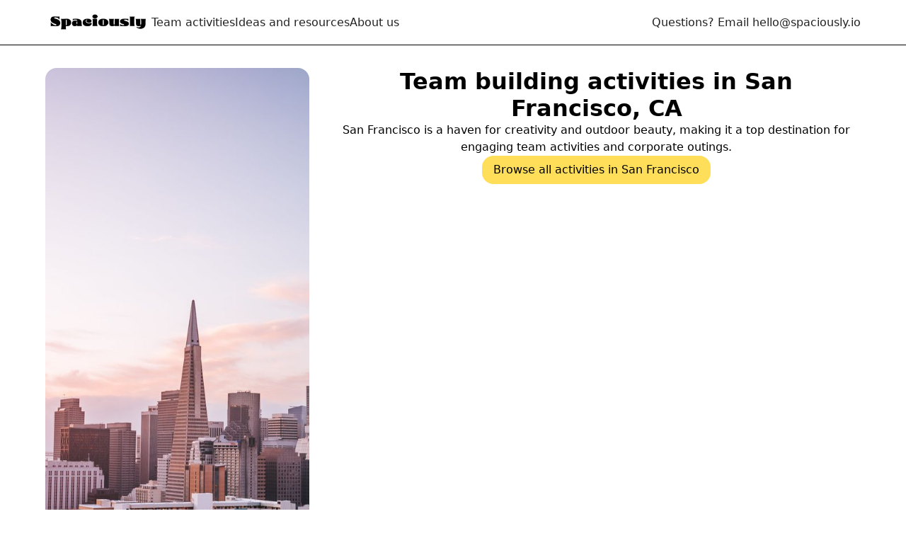

--- FILE ---
content_type: text/html
request_url: https://www.spaciously.io/city/san-francisco
body_size: 16291
content:
<!DOCTYPE html><!-- Last Published: Mon Dec 15 2025 05:44:21 GMT+0000 (Coordinated Universal Time) --><html data-wf-domain="www.spaciously.io" data-wf-page="65722388f6dff6aaf85ab46d" data-wf-site="64ef86633c5455ffa67af4ce" lang="en" data-wf-collection="65722388f6dff6aaf85ab425" data-wf-item-slug="san-francisco"><head><meta charset="utf-8"/><title>Discover the Best Team Building Activities in San Francisco</title><meta content="Discover the best team building activities for small and large groups in San Francisco, CA! From exciting outdoor adventures to creative indoor challenges, explore fun team building activities perfect for fostering collaboration and fun at work." name="description"/><meta content="Discover the Best Team Building Activities in San Francisco" property="og:title"/><meta content="Discover the best team building activities for small and large groups in San Francisco, CA! From exciting outdoor adventures to creative indoor challenges, explore fun team building activities perfect for fostering collaboration and fun at work." property="og:description"/><meta content="https://cdn.prod.website-files.com/64efa831383dfe702db152da/65c53beaeac2320522ebdabf_pexels-kehn-hermano-3584437.jpg" property="og:image"/><meta content="Discover the Best Team Building Activities in San Francisco" property="twitter:title"/><meta content="Discover the best team building activities for small and large groups in San Francisco, CA! From exciting outdoor adventures to creative indoor challenges, explore fun team building activities perfect for fostering collaboration and fun at work." property="twitter:description"/><meta content="https://cdn.prod.website-files.com/64efa831383dfe702db152da/65c53beaeac2320522ebdabf_pexels-kehn-hermano-3584437.jpg" property="twitter:image"/><meta property="og:type" content="website"/><meta content="summary_large_image" name="twitter:card"/><meta content="width=device-width, initial-scale=1" name="viewport"/><meta content="qTusGtBH0xFJ1Rvf4ruMP8oHTX5Uouhc-wPKr4RngTU" name="google-site-verification"/><link href="https://cdn.prod.website-files.com/64ef86633c5455ffa67af4ce/css/spaciously-events.webflow.shared.4cc187283.min.css" rel="stylesheet" type="text/css"/><script type="text/javascript">!function(o,c){var n=c.documentElement,t=" w-mod-";n.className+=t+"js",("ontouchstart"in o||o.DocumentTouch&&c instanceof DocumentTouch)&&(n.className+=t+"touch")}(window,document);</script><link href="https://cdn.prod.website-files.com/64ef86633c5455ffa67af4ce/67937152a24cb6532652f43b_32x32%20yellow%20Spaciously%20logo.png" rel="shortcut icon" type="image/x-icon"/><link href="https://cdn.prod.website-files.com/64ef86633c5455ffa67af4ce/6793715b72024ebf3d29f5f2_256x256%20yellow%20Spaciously%20logo.png" rel="apple-touch-icon"/><link href="https://www.spaciously.io/city/san-francisco" rel="canonical"/><script async="" src="https://www.googletagmanager.com/gtag/js?id=G-4Z9P7THNTQ"></script><script type="text/javascript">window.dataLayer = window.dataLayer || [];function gtag(){dataLayer.push(arguments);}gtag('set', 'developer_id.dZGVlNj', true);gtag('js', new Date());gtag('config', 'G-4Z9P7THNTQ');</script><script src="https://www.google.com/recaptcha/api.js" type="text/javascript"></script><!-- Google Tag Manager -->
<script> (function(w,d,s,l,i){ w[l]=w[l]||[]; w[l].push({'gtm.start': new Date().getTime(),event:'gtm.js'}); var f=d.getElementsByTagName(s)[0], j=d.createElement(s),dl=l!='dataLayer'?'&l='+l:''; j.async=true; j.src='https://www.googletagmanager.com/gtm.js?id='+i+dl; f.parentNode.insertBefore(j,f);})(window,document,'script','dataLayer','GTM-N5XKN8CR');</script>
<!-- End Google Tag Manager -->
<!--create dynamic numbering-->
<script>document.addEventListener("DOMContentLoaded", function() {var posts = document.querySelectorAll('.dynamic-numbering'); posts.forEach(function(post, index) {post.textContent = index + 1;});});</script>
<!--end of dynamic numbering--><script type="text/javascript">window.__WEBFLOW_CURRENCY_SETTINGS = {"currencyCode":"USD","symbol":"$","decimal":".","fractionDigits":2,"group":",","template":"{{wf {\"path\":\"symbol\",\"type\":\"PlainText\"} }} {{wf {\"path\":\"amount\",\"type\":\"CommercePrice\"} }} {{wf {\"path\":\"currencyCode\",\"type\":\"PlainText\"} }}","hideDecimalForWholeNumbers":false};</script></head><body><div class="w-embed w-iframe"><!-- Google Tag Manager (noscript) -->
<noscript><iframe src="https://www.googletagmanager.com/ns.html?id=GTM-N5XKN8CR"
height="0" width="0" style="display:none;visibility:hidden"></iframe></noscript>
<!-- End Google Tag Manager (noscript) --></div><div fs-scrolldisable-element="smart-nav" data-animation="default" data-collapse="medium" data-duration="400" data-easing="ease" data-easing2="ease" role="banner" class="navbar7_component w-nav"><div class="navbar7_container"><div class="navbar-menu-left"><a href="/" class="navbar7_link w-nav-brand"><img src="https://cdn.prod.website-files.com/64ef86633c5455ffa67af4ce/64efa59c6c828e68babefc30_spaciously%20logo%202.webp" loading="lazy" width="164" sizes="164px" alt="Spaciously logo (text that says Spaciously)" srcset="https://cdn.prod.website-files.com/64ef86633c5455ffa67af4ce/64efa59c6c828e68babefc30_spaciously%20logo%202-p-500.webp 500w, https://cdn.prod.website-files.com/64ef86633c5455ffa67af4ce/64efa59c6c828e68babefc30_spaciously%20logo%202-p-800.webp 800w, https://cdn.prod.website-files.com/64ef86633c5455ffa67af4ce/64efa59c6c828e68babefc30_spaciously%20logo%202-p-1080.webp 1080w, https://cdn.prod.website-files.com/64ef86633c5455ffa67af4ce/64efa59c6c828e68babefc30_spaciously%20logo%202.webp 1707w" class="navbar7_logo"/></a><a href="/" title="Explore all our team-building activities" class="navbar7_link mobile-hidden w-nav-link">Team activities</a><a href="/team-building-ideas-and-resources/top-resources" title="Explore team building resources, activities, and expert guides" class="navbar7_link mobile-hidden w-nav-link">Ideas and resources</a><a href="/about-us" title="About Spaciously: Our Mission, Impact, and Unique Team-Building Experiences" class="navbar7_link mobile-hidden w-nav-link">About us</a></div><div class="navbar-menu-right"><a href="tel:+14157980382" class="navbar7_link mobile-hidden w-nav-link">Questions? Email hello@spaciously.io</a></div><aside data-w-id="efcdcf43-555c-6843-1d72-c82a7fd93fcb" class="navbar7_menu-button w-nav-button"><div class="menu-icon"><div class="menu-icon_line-top"></div><div class="menu-icon_line-middle"><div class="menu-icon_line-middle-inner"></div></div><div class="menu-icon_line-bottom"></div></div></aside><div class="navbar-menu-mobile"><a href="/" class="navbar7_link w-nav-link">All team activities</a><a href="/team-building-ideas-and-resources/top-resources" class="navbar7_link w-nav-link">Ideas and resources</a><a href="/about-us" class="navbar7_link w-nav-link">About us</a></div></div></div><div class="standard-page-wrapper-with-sections"><div class="w-layout-vflex standard-section"><div class="hero-header-grid"><div id="w-node-_09cd2739-7dc4-e6ae-5233-40bec593c6b2-f85ab46d" class="category-and-city-page_hero-header_image-wrapper"><img alt="" loading="eager" src="https://cdn.prod.website-files.com/64efa831383dfe702db152da/65c53beaeac2320522ebdabf_pexels-kehn-hermano-3584437.jpg" sizes="100vw" srcset="https://cdn.prod.website-files.com/64efa831383dfe702db152da/65c53beaeac2320522ebdabf_pexels-kehn-hermano-3584437-p-500.jpg 500w, https://cdn.prod.website-files.com/64efa831383dfe702db152da/65c53beaeac2320522ebdabf_pexels-kehn-hermano-3584437-p-800.jpg 800w, https://cdn.prod.website-files.com/64efa831383dfe702db152da/65c53beaeac2320522ebdabf_pexels-kehn-hermano-3584437-p-1080.jpg 1080w, https://cdn.prod.website-files.com/64efa831383dfe702db152da/65c53beaeac2320522ebdabf_pexels-kehn-hermano-3584437-p-1600.jpg 1600w, https://cdn.prod.website-files.com/64efa831383dfe702db152da/65c53beaeac2320522ebdabf_pexels-kehn-hermano-3584437-p-2000.jpg 2000w, https://cdn.prod.website-files.com/64efa831383dfe702db152da/65c53beaeac2320522ebdabf_pexels-kehn-hermano-3584437-p-2600.jpg 2600w, https://cdn.prod.website-files.com/64efa831383dfe702db152da/65c53beaeac2320522ebdabf_pexels-kehn-hermano-3584437-p-3200.jpg 3200w, https://cdn.prod.website-files.com/64efa831383dfe702db152da/65c53beaeac2320522ebdabf_pexels-kehn-hermano-3584437.jpg 6000w" class="category-and-city-page_hero-header_image"/></div><div id="w-node-_09cd2739-7dc4-e6ae-5233-40bec593c6b4-f85ab46d" class="city-and-category-header-text"><div class="category-and-city-h1 w-embed"><h1 class="category-and-city-h1">Team building activities in San Francisco, CA</h1></div><div class="category-and-city-header-paragraph w-richtext"><p>San Francisco is a haven for creativity and outdoor beauty, making it a top destination for engaging team activities and corporate outings.</p></div><div class="w-layout-hflex two-column-grid-button-section"><div class="two-column-grid-button-section w-dyn-list"><div role="list" class="category-and-city-collection-wrapper w-dyn-items"><div role="listitem" class="w-dyn-item"><div class="two-column-grid-button-primary w-embed"><a href="https://spaciously.io/?city=San Francisco" target="_blank" style="text-decoration: none; color:black">Browse all activities in San Francisco</a></div></div></div></div></div></div></div></div><div class="standard-section"><div class="w-layout-vflex category-and-city-collection-wrapper"><div class="stretched-collecton-list-wrapper w-dyn-list"><div role="list" class="stretched-collection-list w-dyn-items"><div id="w-node-_09cd2739-7dc4-e6ae-5233-40bec593c6d0-f85ab46d" role="listitem" class="collection-item w-dyn-item"><div class="w-embed"><h2 class="category-and-city-h2">Culinary Adventures in San Francisco</h2></div><div class="w-embed"><a href="https://www.spaciously.io/?city=San Francisco&category=Culinary Adventures" target="_blank" rel="noopener noreferrer">All Culinary Adventures in San Francisco →</a></div></div></div></div><div class="_5-item-cms-wrapper w-dyn-list"><div role="list" class="experiences-collection-list w-dyn-items"><div id="w-node-d3d13986-6153-e6ea-6589-e0ba6f2b69c4-f85ab46d" role="listitem" class="collection-item w-dyn-item"><a aria-label="Kimchi Making Class in San Francisco" href="/experience/kimchi-making-san-francisco" target="_blank" class="experience-card-misc-pages w-inline-block"><div class="block-exp-image"><div class="w-embed"><picture data-scroll-lock="on">
<img data-scroll-lock="on" itemprop="image" class="experience-page-image" data-original-uri="https://d2r7fdk6d5yz1t.cloudfront.net/kimchi-making-san-francisco/recvR41TdeWBcvFBG_w720.webp" src="https://d2r7fdk6d5yz1t.cloudfront.net/kimchi-making-san-francisco/recvR41TdeWBcvFBG_w720.webp" loading="lazy" alt="The kimchi team-building instructor is holding a gigantic cabbage."/>
</picture></div></div><div class="description-container"><div class="title">Kimchi Making Class</div><div class="regular-text grey w-embed"><p>Up to 25 people</p></div><div class="regular-text w-embed"><p>$125 per person</p></div></div></a></div><div id="w-node-d3d13986-6153-e6ea-6589-e0ba6f2b69c4-f85ab46d" role="listitem" class="collection-item w-dyn-item"><a aria-label="Wine and Chocolate Candy Making in San Francisco" href="/experience/wine-chocolate-candy-making-experience-in-san-francisco" target="_blank" class="experience-card-misc-pages w-inline-block"><div class="block-exp-image"><div class="w-embed"><picture data-scroll-lock="on">
<img data-scroll-lock="on" itemprop="image" class="experience-page-image" data-original-uri="https://d2r7fdk6d5yz1t.cloudfront.net/wine-chocolate-candy-making-experience-in-san-francisco/recFeyVbzXJNhzy0q_w720.webp" src="https://d2r7fdk6d5yz1t.cloudfront.net/wine-chocolate-candy-making-experience-in-san-francisco/recFeyVbzXJNhzy0q_w720.webp" loading="lazy" alt="A woman is dipping a cookie into a pot full of chocolate at a team building event in San Francisco"/>
</picture></div></div><div class="description-container"><div class="title">Wine and Chocolate Candy Making</div><div class="regular-text grey w-embed"><p>Up to 20 people</p></div><div class="regular-text w-embed"><p>$120 per person</p></div></div></a></div><div id="w-node-d3d13986-6153-e6ea-6589-e0ba6f2b69c4-f85ab46d" role="listitem" class="collection-item w-dyn-item"><a aria-label="Sushi-Making Workshop in San Francisco" href="/experience/sushi-making-workshop-in-san-francisco" target="_blank" class="experience-card-misc-pages w-inline-block"><div class="block-exp-image"><div class="w-embed"><picture data-scroll-lock="on">
<img data-scroll-lock="on" itemprop="image" class="experience-page-image" data-original-uri="https://d2r7fdk6d5yz1t.cloudfront.net/sushi-making-workshop-in-san-francisco/recl9quuN21wfuhT6_w720.webp" src="https://d2r7fdk6d5yz1t.cloudfront.net/sushi-making-workshop-in-san-francisco/recl9quuN21wfuhT6_w720.webp" loading="lazy" alt="Group of people participating in a sushi-making workshop in San Francisco, focused on preparing sushi at a counter."/>
</picture></div></div><div class="description-container"><div class="title">Sushi-Making Workshop</div><div class="regular-text grey w-embed"><p>Up to 500 people</p></div><div class="regular-text w-embed"><p>$199 per person</p></div></div></a></div><div id="w-node-d3d13986-6153-e6ea-6589-e0ba6f2b69c4-f85ab46d" role="listitem" class="collection-item w-dyn-item"><a aria-label="Tastes of Little Italy Food Tour in San Francisco" href="/experience/tastes-of-little-italy-food-tour-in-san-francisco" target="_blank" class="experience-card-misc-pages w-inline-block"><div class="block-exp-image"><div class="w-embed"><picture data-scroll-lock="on">
<img data-scroll-lock="on" itemprop="image" class="experience-page-image" data-original-uri="https://d2r7fdk6d5yz1t.cloudfront.net/tastes-of-little-italy-food-tour-in-san-francisco/rec8nRnAsY3Pw5PB6_w720.webp" src="https://d2r7fdk6d5yz1t.cloudfront.net/tastes-of-little-italy-food-tour-in-san-francisco/rec8nRnAsY3Pw5PB6_w720.webp" loading="lazy" alt="A chef serves pasta from a large cheese wheel during a Tastes of Little Italy food tour in San Francisco."/>
</picture></div></div><div class="description-container"><div class="title">Tastes of Little Italy Food Tour</div><div class="regular-text grey w-embed"><p>Up to 20 people</p></div><div class="regular-text w-embed"><p>$101 per person</p></div></div></a></div><div id="w-node-d3d13986-6153-e6ea-6589-e0ba6f2b69c4-f85ab46d" role="listitem" class="collection-item w-dyn-item"><a aria-label="Chinatown Day Tour in San Francisco" href="/experience/chinatown-day-tour-in-san-francisco" target="_blank" class="experience-card-misc-pages w-inline-block"><div class="block-exp-image"><div class="w-embed"><picture data-scroll-lock="on">
<img data-scroll-lock="on" itemprop="image" class="experience-page-image" data-original-uri="https://d2r7fdk6d5yz1t.cloudfront.net/chinatown-day-tour-in-san-francisco/reczOqfgPEYAWHYVz_w720.webp" src="https://d2r7fdk6d5yz1t.cloudfront.net/chinatown-day-tour-in-san-francisco/reczOqfgPEYAWHYVz_w720.webp" loading="lazy" alt="People in a Chinatown having tea, eating soup and making fortune cookies"/>
</picture></div></div><div class="description-container"><div class="title">Chinatown Day Tour</div><div class="regular-text grey w-embed"><p>Up to 20 people</p></div><div class="regular-text w-embed"><p>$101 per person</p></div></div></a></div><div id="w-node-d3d13986-6153-e6ea-6589-e0ba6f2b69c4-f85ab46d" role="listitem" class="collection-item w-dyn-item"><a aria-label="Chinatown and Little Italy Food Tour in San Francisco" href="/experience/chinatown-and-little-italy-food-walking-tour-in-san-francisco" target="_blank" class="experience-card-misc-pages w-inline-block"><div class="block-exp-image"><div class="w-embed"><picture data-scroll-lock="on">
<img data-scroll-lock="on" itemprop="image" class="experience-page-image" data-original-uri="https://d2r7fdk6d5yz1t.cloudfront.net/chinatown-and-little-italy-food-walking-tour-in-san-francisco/receFIRdeqizjkY0Z_w720.webp" src="https://d2r7fdk6d5yz1t.cloudfront.net/chinatown-and-little-italy-food-walking-tour-in-san-francisco/receFIRdeqizjkY0Z_w720.webp" loading="lazy" alt="People eating Chinese and italian food"/>
</picture></div></div><div class="description-container"><div class="title">Chinatown and Little Italy Food Tour</div><div class="regular-text grey w-embed"><p>Up to 20 people</p></div><div class="regular-text w-embed"><p>$114 per person</p></div></div></a></div></div></div></div><div class="w-layout-vflex category-and-city-collection-wrapper"><div class="stretched-collecton-list-wrapper w-dyn-list"><div role="list" class="stretched-collection-list w-dyn-items"><div id="w-node-_57ff61e8-de91-1679-24c3-2204e13b3652-f85ab46d" role="listitem" class="collection-item w-dyn-item"><div class="w-embed"><h2 class="category-and-city-h2">Wellness and Mindfulness in San Francisco</h2></div><div class="w-embed"><a href="https://www.spaciously.io/?city=San Francisco&category=Wellness and Mindfulness" target="_blank" rel="noopener noreferrer">All Wellness and Mindfulness in San Francisco →</a></div></div></div></div><div class="_5-item-cms-wrapper w-dyn-list"><div role="list" class="experiences-collection-list w-dyn-items"><div id="w-node-_55fafaad-87b8-534a-aa8f-375bb77ed1ad-f85ab46d" role="listitem" class="collection-item w-dyn-item"><a aria-label="Drum and Music Circle in San Francisco" href="/experience/drum-and-music-circle-in-san-francisco" target="_blank" class="experience-card-misc-pages w-inline-block"><div class="block-exp-image"><div class="w-embed"><picture data-scroll-lock="on">
<img data-scroll-lock="on" itemprop="image" class="experience-page-image" data-original-uri="https://d2r7fdk6d5yz1t.cloudfront.net/drum-and-music-circle-in-san-francisco/rec9e9WwILaJdJzu9_w720.webp" src="https://d2r7fdk6d5yz1t.cloudfront.net/drum-and-music-circle-in-san-francisco/rec9e9WwILaJdJzu9_w720.webp" loading="lazy" alt="Group of people gathered with drums in San Francisco for a team building Drum and Music Circle activity."/>
</picture></div></div><div class="description-container"><div class="title">Drum and Music Circle</div><div class="regular-text grey w-embed"><p>Up to 20 people</p></div><div class="regular-text w-embed"><p>$40 per person</p></div></div></a></div><div id="w-node-_55fafaad-87b8-534a-aa8f-375bb77ed1ad-f85ab46d" role="listitem" class="collection-item w-dyn-item"><a aria-label="Mindfulness Class in San Francisco" href="/experience/mindfulness-class-in-san-francisco" target="_blank" class="experience-card-misc-pages w-inline-block"><div class="block-exp-image"><div class="w-embed"><picture data-scroll-lock="on">
<img data-scroll-lock="on" itemprop="image" class="experience-page-image" data-original-uri="https://d2r7fdk6d5yz1t.cloudfront.net/mindfulness-class-in-san-francisco/recByBWa5ZpOzOxzQ_w720.webp" src="https://d2r7fdk6d5yz1t.cloudfront.net/mindfulness-class-in-san-francisco/recByBWa5ZpOzOxzQ_w720.webp" loading="lazy" alt="A hand holds a mallet above a brass singing bowl, ready to create sound during a mindfulness class."/>
</picture></div></div><div class="description-container"><div class="title">Mindfulness Class</div><div class="regular-text grey w-embed"><p>Up to 1000 people</p></div><div class="regular-text w-embed"><p>$20 per person</p></div></div></a></div><div id="w-node-_55fafaad-87b8-534a-aa8f-375bb77ed1ad-f85ab46d" role="listitem" class="collection-item w-dyn-item"><a aria-label="Full-Day Mindfulness Retreat in San Francisco" href="/experience/full-day-mindfulness-retreat-in-san-francisco" target="_blank" class="experience-card-misc-pages w-inline-block"><div class="block-exp-image"><div class="w-embed"><picture data-scroll-lock="on">
<img data-scroll-lock="on" itemprop="image" class="experience-page-image" data-original-uri="https://d2r7fdk6d5yz1t.cloudfront.net/full-day-mindfulness-retreat-in-san-francisco/rec8DeR2HXbMnkHYa_w720.webp" src="https://d2r7fdk6d5yz1t.cloudfront.net/full-day-mindfulness-retreat-in-san-francisco/rec8DeR2HXbMnkHYa_w720.webp" loading="lazy" alt="A circle of diverse hands on a wooden table, symbolizing unity during a mindfulness retreat in San Francisco."/>
</picture></div></div><div class="description-container"><div class="title">Full-Day Mindfulness Retreat</div><div class="regular-text grey w-embed"><p>Up to 1000 people</p></div><div class="regular-text w-embed"><p>$360 per person</p></div></div></a></div><div id="w-node-_55fafaad-87b8-534a-aa8f-375bb77ed1ad-f85ab46d" role="listitem" class="collection-item w-dyn-item"><a aria-label="Kintsugi Class in San Francisco" href="/experience/kintsugi-class-in-san-francisco" target="_blank" class="experience-card-misc-pages w-inline-block"><div class="block-exp-image"><div class="w-embed"><picture data-scroll-lock="on">
<img data-scroll-lock="on" itemprop="image" class="experience-page-image" data-original-uri="https://d2r7fdk6d5yz1t.cloudfront.net/kintsugi-class-in-san-francisco/recXS60qikgcEsL2a_w720.webp" src="https://d2r7fdk6d5yz1t.cloudfront.net/kintsugi-class-in-san-francisco/recXS60qikgcEsL2a_w720.webp" loading="lazy" alt="A repaired blue bowl with visible golden cracks, symbolizing beauty in imperfection from a Kintsugi class."/>
</picture></div></div><div class="description-container"><div class="title">Kintsugi Class</div><div class="regular-text grey w-embed"><p>Up to 120 people</p></div><div class="regular-text w-embed"><p>$125 per person</p></div></div></a></div><div id="w-node-_55fafaad-87b8-534a-aa8f-375bb77ed1ad-f85ab46d" role="listitem" class="collection-item w-dyn-item"><a aria-label="Meditation Class in San Francisco" href="/experience/meditation-class-in-san-francisco" target="_blank" class="experience-card-misc-pages w-inline-block"><div class="block-exp-image"><div class="w-embed"><picture data-scroll-lock="on">
<img data-scroll-lock="on" itemprop="image" class="experience-page-image" data-original-uri="https://d2r7fdk6d5yz1t.cloudfront.net/meditation-class-in-san-francisco/recjQFNdkffMDV67L_w720.webp" src="https://d2r7fdk6d5yz1t.cloudfront.net/meditation-class-in-san-francisco/recjQFNdkffMDV67L_w720.webp" loading="lazy" alt="A woman with long hair and closed eyes meditates, wearing a white shirt against a dark background."/>
</picture></div></div><div class="description-container"><div class="title">Meditation Class</div><div class="regular-text grey w-embed"><p>Up to 1000 people</p></div><div class="regular-text w-embed"><p>$10 per person</p></div></div></a></div><div id="w-node-_55fafaad-87b8-534a-aa8f-375bb77ed1ad-f85ab46d" role="listitem" class="collection-item w-dyn-item"><a aria-label="Half-Day Mindfulness Retreat in San Francisco" href="/experience/half-day-mindfulness-retreat-in-san-francisco" target="_blank" class="experience-card-misc-pages w-inline-block"><div class="block-exp-image"><div class="w-embed"><picture data-scroll-lock="on">
<img data-scroll-lock="on" itemprop="image" class="experience-page-image" data-original-uri="https://d2r7fdk6d5yz1t.cloudfront.net/half-day-mindfulness-retreat-in-san-francisco/recNPLxgVtT7cCAEh_w720.webp" src="https://d2r7fdk6d5yz1t.cloudfront.net/half-day-mindfulness-retreat-in-san-francisco/recNPLxgVtT7cCAEh_w720.webp" loading="lazy" alt="A group of children sits in a circle on grass, laughing and engaging in a mindfulness activity outdoors."/>
</picture></div></div><div class="description-container"><div class="title">Half-Day Mindfulness Retreat</div><div class="regular-text grey w-embed"><p>Up to 1000 people</p></div><div class="regular-text w-embed"><p>$120 per person</p></div></div></a></div></div></div></div><div class="w-layout-vflex category-and-city-collection-wrapper"><div class="stretched-collecton-list-wrapper w-dyn-list"><div role="list" class="stretched-collection-list w-dyn-items"><div id="w-node-_61409588-2211-8863-8758-bca55692bd4f-f85ab46d" role="listitem" class="collection-item w-dyn-item"><div class="w-embed"><h2 class="category-and-city-h2">Art, Craft, and Design in San Francisco</h2></div><div class="w-embed"><a href="https://www.spaciously.io/?city=San Francisco&category=Art Craft and Design" target="_blank" rel="noopener noreferrer">All Art, Craft, and Design in San Francisco →</a></div></div></div></div><div class="_5-item-cms-wrapper w-dyn-list"><div role="list" class="experiences-collection-list w-dyn-items"><div id="w-node-a785340a-f645-e6be-396b-226cd946ab24-f85ab46d" role="listitem" class="collection-item w-dyn-item"><a aria-label="Wood Burn a Cheeseboard in San Francisco" href="/experience/burned-treasure-box-san-francisco" target="_blank" class="experience-card-misc-pages w-inline-block"><div class="block-exp-image"><div class="w-embed"><picture data-scroll-lock="on">
<img data-scroll-lock="on" itemprop="image" class="experience-page-image" data-original-uri="https://d2r7fdk6d5yz1t.cloudfront.net/burned-treasure-box-san-francisco/recRGU5iOVnnRbjVq_w720.webp" src="https://d2r7fdk6d5yz1t.cloudfront.net/burned-treasure-box-san-francisco/recRGU5iOVnnRbjVq_w720.webp" loading="lazy" alt="A man is using a wood-burning tool to burn the San Francisco skyline design into a wooden cheeseboard"/>
</picture></div></div><div class="description-container"><div class="title">Wood Burn a Cheeseboard</div><div class="regular-text grey w-embed"><p>Up to 25 people</p></div><div class="regular-text w-embed"><p>$95 per person</p></div></div></a></div><div id="w-node-a785340a-f645-e6be-396b-226cd946ab24-f85ab46d" role="listitem" class="collection-item w-dyn-item"><a aria-label="Pressed Flower Art Class in San Francisco" href="/experience/pressed-flower-art-class-in-san-francisco" target="_blank" class="experience-card-misc-pages w-inline-block"><div class="block-exp-image"><div class="w-embed"><picture data-scroll-lock="on">
<img data-scroll-lock="on" itemprop="image" class="experience-page-image" data-original-uri="https://d2r7fdk6d5yz1t.cloudfront.net/pressed-flower-art-class-in-san-francisco/recGHoOOjNKO5ARd5_w720.webp" src="https://d2r7fdk6d5yz1t.cloudfront.net/pressed-flower-art-class-in-san-francisco/recGHoOOjNKO5ARd5_w720.webp" loading="lazy" alt="Four women hold framed pressed flower art in a bright room, smiling and showcasing their creations."/>
</picture></div></div><div class="description-container"><div class="title">Pressed Flower Art Class</div><div class="regular-text grey w-embed"><p>Up to 100 people</p></div><div class="regular-text w-embed"><p>$96 per person</p></div></div></a></div><div id="w-node-a785340a-f645-e6be-396b-226cd946ab24-f85ab46d" role="listitem" class="collection-item w-dyn-item"><a aria-label="Wreath Making Class in San Francisco" href="/experience/wreath-making-san-francisco" target="_blank" class="experience-card-misc-pages w-inline-block"><div class="block-exp-image"><div class="w-embed"><picture data-scroll-lock="on">
<img data-scroll-lock="on" itemprop="image" class="experience-page-image" data-original-uri="https://d2r7fdk6d5yz1t.cloudfront.net/wreath-making-san-francisco/recKQUFd4oSURMj8Y_w720.webp" src="https://d2r7fdk6d5yz1t.cloudfront.net/wreath-making-san-francisco/recKQUFd4oSURMj8Y_w720.webp" loading="lazy" alt="A team is showing festive fresh seasonal wreath they just made"/>
</picture></div></div><div class="description-container"><div class="title">Wreath Making Class</div><div class="regular-text grey w-embed"><p>Up to 30 people</p></div><div class="regular-text w-embed"><p>$120 per person</p></div></div></a></div><div id="w-node-a785340a-f645-e6be-396b-226cd946ab24-f85ab46d" role="listitem" class="collection-item w-dyn-item"><a aria-label="Terrarium Building in San Francisco" href="/experience/terrarium-building-workshop-san-francisco" target="_blank" class="experience-card-misc-pages w-inline-block"><div class="block-exp-image"><div class="w-embed"><picture data-scroll-lock="on">
<img data-scroll-lock="on" itemprop="image" class="experience-page-image" data-original-uri="https://d2r7fdk6d5yz1t.cloudfront.net/terrarium-building-workshop-san-francisco/reczp7FKFBuGoSuzn_w720.webp" src="https://d2r7fdk6d5yz1t.cloudfront.net/terrarium-building-workshop-san-francisco/reczp7FKFBuGoSuzn_w720.webp" loading="lazy" alt="Are you looking for relaxing team building activities in San Francisco? Join Lucy at her shop in San Francisco for a plant-tastic workshop! Includes a complimentary glass of wine or beer"/>
</picture></div></div><div class="description-container"><div class="title">Terrarium Building</div><div class="regular-text grey w-embed"><p>Up to 30 people</p></div><div class="regular-text w-embed"><p>$90 per person</p></div></div></a></div><div id="w-node-a785340a-f645-e6be-396b-226cd946ab24-f85ab46d" role="listitem" class="collection-item w-dyn-item"><a aria-label="The Bloom Bar Experince in San Francisco" href="/experience/the-bloom-bar-experince-in-san-francisco" target="_blank" class="experience-card-misc-pages w-inline-block"><div class="block-exp-image"><div class="w-embed"><picture data-scroll-lock="on">
<img data-scroll-lock="on" itemprop="image" class="experience-page-image" data-original-uri="https://d2r7fdk6d5yz1t.cloudfront.net/the-bloom-bar-experince-in-san-francisco/rechubDtL2sz04tMV_w720.webp" src="https://d2r7fdk6d5yz1t.cloudfront.net/the-bloom-bar-experince-in-san-francisco/rechubDtL2sz04tMV_w720.webp" loading="lazy" alt="A woman stands under a striped umbrella at a floral stall, surrounded by colorful flowers in pots."/>
</picture></div></div><div class="description-container"><div class="title">The Bloom Bar Experince</div><div class="regular-text grey w-embed"><p>Up to 100 people</p></div><div class="regular-text w-embed"><p>$45 per person</p></div></div></a></div><div id="w-node-a785340a-f645-e6be-396b-226cd946ab24-f85ab46d" role="listitem" class="collection-item w-dyn-item"><a aria-label="Neon Paint &amp; Sip Experience in San Francisco" href="/experience/neon-paint-sip-experience-in-san-francisco" target="_blank" class="experience-card-misc-pages w-inline-block"><div class="block-exp-image"><div class="w-embed"><picture data-scroll-lock="on">
<img data-scroll-lock="on" itemprop="image" class="experience-page-image" data-original-uri="https://d2r7fdk6d5yz1t.cloudfront.net/neon-paint-sip-experience-in-san-francisco/rec0M5qmzwKxLrqVc_w720.webp" src="https://d2r7fdk6d5yz1t.cloudfront.net/neon-paint-sip-experience-in-san-francisco/rec0M5qmzwKxLrqVc_w720.webp" loading="lazy" alt="Neon painting of a cartoon-like lion with green eyes, surrounded by vibrant dots, at a fun Paint and Sip event."/>
</picture></div></div><div class="description-container"><div class="title">Neon Paint &amp; Sip Experience</div><div class="regular-text grey w-embed"><p>Up to 45 people</p></div><div class="regular-text w-embed"><p>$98 per person</p></div></div></a></div></div></div></div><div class="w-layout-vflex category-and-city-collection-wrapper"><div class="stretched-collecton-list-wrapper w-dyn-list"><div role="list" class="stretched-collection-list w-dyn-items"><div id="w-node-ef637177-c160-3d51-90cd-e47c83e86f8b-f85ab46d" role="listitem" class="collection-item w-dyn-item"><div class="w-embed"><h2 class="category-and-city-h2">Outdoor Adventures in San Francisco</h2></div><div class="w-embed"><a href="https://www.spaciously.io/?city=San Francisco&category=Outdoor Adventures" target="_blank" rel="noopener noreferrer">All Outdoor Adventures in San Francisco →</a></div></div></div></div><div class="_5-item-cms-wrapper w-dyn-list"><div role="list" class="experiences-collection-list w-dyn-items"><div id="w-node-_8732db17-7205-f105-b368-9e4bf5c93d37-f85ab46d" role="listitem" class="collection-item w-dyn-item"><a aria-label="Mobile Sauna Rental in San Francisco" href="/experience/mobile-sauna-rental-in-san-francisco" target="_blank" class="experience-card-misc-pages w-inline-block"><div class="block-exp-image"><div class="w-embed"><picture data-scroll-lock="on">
<img data-scroll-lock="on" itemprop="image" class="experience-page-image" data-original-uri="https://d2r7fdk6d5yz1t.cloudfront.net/mobile-sauna-rental-in-san-francisco/recdc8X9GAOPeWFPw_w720.webp" src="https://d2r7fdk6d5yz1t.cloudfront.net/mobile-sauna-rental-in-san-francisco/recdc8X9GAOPeWFPw_w720.webp" loading="lazy" alt="Three people and a small dog are sitting in a wooden sauna on wheels in San Francisco, enjoying a team-building activity."/>
</picture></div></div><div class="description-container"><div class="title">Mobile Sauna Rental</div><div class="regular-text grey w-embed"><p>Up to 100 people</p></div><div class="regular-text w-embed"><p>$10 per person</p></div></div></a></div><div id="w-node-_8732db17-7205-f105-b368-9e4bf5c93d37-f85ab46d" role="listitem" class="collection-item w-dyn-item"><a aria-label="Mobile Cold Plunge Rental in San Francisco" href="/experience/mobile-cold-plunge-rental-in-san-francisco" target="_blank" class="experience-card-misc-pages w-inline-block"><div class="block-exp-image"><div class="w-embed"><picture data-scroll-lock="on">
<img data-scroll-lock="on" itemprop="image" class="experience-page-image" data-original-uri="https://d2r7fdk6d5yz1t.cloudfront.net/mobile-cold-plunge-rental-in-san-francisco/reclZwPH8H8wPq4Mm_w720.webp" src="https://d2r7fdk6d5yz1t.cloudfront.net/mobile-cold-plunge-rental-in-san-francisco/reclZwPH8H8wPq4Mm_w720.webp" loading="lazy" alt="Wooden cold plunge barrel and sauna set against a scenic vineyard backdrop. Ideal for team activities."/>
</picture></div></div><div class="description-container"><div class="title">Mobile Cold Plunge Rental</div><div class="regular-text grey w-embed"><p>Up to 100 people</p></div><div class="regular-text w-embed"><p>$10 per person</p></div></div></a></div><div id="w-node-_8732db17-7205-f105-b368-9e4bf5c93d37-f85ab46d" role="listitem" class="collection-item w-dyn-item"><a aria-label="Herbal Foraging Walk in San Francisco" href="/experience/herbal-foraging-tree-medicine-walk-san-francisco" target="_blank" class="experience-card-misc-pages w-inline-block"><div class="block-exp-image"><div class="w-embed"><picture data-scroll-lock="on">
<img data-scroll-lock="on" itemprop="image" class="experience-page-image" data-original-uri="https://d2r7fdk6d5yz1t.cloudfront.net/herbal-foraging-tree-medicine-walk-san-francisco/recgtihF8JV6ZMakD_w720.webp" src="https://d2r7fdk6d5yz1t.cloudfront.net/herbal-foraging-tree-medicine-walk-san-francisco/recgtihF8JV6ZMakD_w720.webp" loading="lazy" alt="Crystal explains the team building tour group what plants are around them in the forest."/>
</picture></div></div><div class="description-container"><div class="title">Herbal Foraging Walk</div><div class="regular-text grey w-embed"><p>Up to 30 people</p></div><div class="regular-text w-embed"><p>$45 per person</p></div></div></a></div><div id="w-node-_8732db17-7205-f105-b368-9e4bf5c93d37-f85ab46d" role="listitem" class="collection-item w-dyn-item"><a aria-label="Nerf Battle in San Francisco" href="/experience/nerf-battle-in-san-francisco" target="_blank" class="experience-card-misc-pages w-inline-block"><div class="block-exp-image"><div class="w-embed"><picture data-scroll-lock="on">
<img data-scroll-lock="on" itemprop="image" class="experience-page-image" data-original-uri="https://d2r7fdk6d5yz1t.cloudfront.net/nerf-battle-in-san-francisco/rec9ixiKNa1wNNeZf_w720.webp" src="https://d2r7fdk6d5yz1t.cloudfront.net/nerf-battle-in-san-francisco/rec9ixiKNa1wNNeZf_w720.webp" loading="lazy" alt="A participant aims a Nerf gun during a team-building activity in a garden filled with flowers and greenery."/>
</picture></div></div><div class="description-container"><div class="title">Nerf Battle</div><div class="regular-text grey w-embed"><p>Up to 36 people</p></div><div class="regular-text w-embed"><p>$50 per person</p></div></div></a></div><div id="w-node-_8732db17-7205-f105-b368-9e4bf5c93d37-f85ab46d" role="listitem" class="collection-item w-dyn-item"><a aria-label="Kayaking Lesson and Tour in San Francisco" href="/experience/kayaking-lesson-and-tour-san-francisco" target="_blank" class="experience-card-misc-pages w-inline-block"><div class="block-exp-image"><div class="w-embed"><picture data-scroll-lock="on">
<img data-scroll-lock="on" itemprop="image" class="experience-page-image" data-original-uri="https://d2r7fdk6d5yz1t.cloudfront.net/kayaking-lesson-and-tour-san-francisco/recw8B1ZHwEOp927R_w720.webp" src="https://d2r7fdk6d5yz1t.cloudfront.net/kayaking-lesson-and-tour-san-francisco/recw8B1ZHwEOp927R_w720.webp" loading="lazy" alt="A group of people wearing life jackets kayak in San Francisco Bay with the city skyline in the background."/>
</picture></div></div><div class="description-container"><div class="title">Kayaking Lesson and Tour</div><div class="regular-text grey w-embed"><p>Up to 40 people</p></div><div class="regular-text w-embed"><p>$150 per person</p></div></div></a></div><div id="w-node-_8732db17-7205-f105-b368-9e4bf5c93d37-f85ab46d" role="listitem" class="collection-item w-dyn-item"><a aria-label="Garden Volunteering in San Francisco" href="/experience/garden-for-the-environment-in-san-francisco" target="_blank" class="experience-card-misc-pages w-inline-block"><div class="block-exp-image"><div class="w-embed"><picture data-scroll-lock="on">
<img data-scroll-lock="on" itemprop="image" class="experience-page-image" data-original-uri="https://d2r7fdk6d5yz1t.cloudfront.net/garden-for-the-environment-in-san-francisco/recHhMhYGuJIMa2OL_w720.webp" src="https://d2r7fdk6d5yz1t.cloudfront.net/garden-for-the-environment-in-san-francisco/recHhMhYGuJIMa2OL_w720.webp" loading="lazy" alt="Three team members are holding pitchforks and garden gloves after a day of team-building in the garden."/>
</picture></div></div><div class="description-container"><div class="title">Garden Volunteering</div><div class="regular-text grey w-embed"><p>Up to 30 people</p></div><div class="regular-text w-embed"><p>$90 per person</p></div></div></a></div></div></div></div><div class="w-layout-vflex category-and-city-collection-wrapper"><div class="stretched-collecton-list-wrapper w-dyn-list"><div role="list" class="stretched-collection-list w-dyn-items"><div id="w-node-_46c848ac-743e-37c7-042e-9e50d41e95c0-f85ab46d" role="listitem" class="collection-item w-dyn-item"><div class="w-embed"><h2 class="category-and-city-h2">Team Challenges and Games in San Francisco</h2></div><div class="w-embed"><a href="https://www.spaciously.io/?city=San Francisco&category=Team Challenges and Games" target="_blank" rel="noopener noreferrer">All Team Challenges and Games in San Francisco →</a></div></div></div></div><div class="_5-item-cms-wrapper w-dyn-list"><div role="list" class="experiences-collection-list w-dyn-items"><div id="w-node-b12d25c4-8c38-a914-6006-eb42e2bc121f-f85ab46d" role="listitem" class="collection-item w-dyn-item"><a aria-label="Hosted Scavenger Hunt in San Francisco" href="/experience/neighborhood-scavenger-hunt-in-san-francisco" target="_blank" class="experience-card-misc-pages w-inline-block"><div class="block-exp-image"><div class="w-embed"><picture data-scroll-lock="on">
<img data-scroll-lock="on" itemprop="image" class="experience-page-image" data-original-uri="https://d2r7fdk6d5yz1t.cloudfront.net/neighborhood-scavenger-hunt-in-san-francisco/recfmHYrORld7PqGg_w720.webp" src="https://d2r7fdk6d5yz1t.cloudfront.net/neighborhood-scavenger-hunt-in-san-francisco/recfmHYrORld7PqGg_w720.webp" loading="lazy" alt="A team is posing in colorful outfits during a scavenger hunt"/>
</picture></div></div><div class="description-container"><div class="title">Hosted Scavenger Hunt</div><div class="regular-text grey w-embed"><p>Up to 1000 people</p></div><div class="regular-text w-embed"><p>$65 per person</p></div></div></a></div><div id="w-node-b12d25c4-8c38-a914-6006-eb42e2bc121f-f85ab46d" role="listitem" class="collection-item w-dyn-item"><a aria-label="Puzzle Box Escape Room in San Francisco" href="/experience/puzzle-box-escape-room-in-san-francisco" target="_blank" class="experience-card-misc-pages w-inline-block"><div class="block-exp-image"><div class="w-embed"><picture data-scroll-lock="on">
<img data-scroll-lock="on" itemprop="image" class="experience-page-image" data-original-uri="https://d2r7fdk6d5yz1t.cloudfront.net/puzzle-box-in-san-francisco/recYeBW0ky8BtrYvp_w720.webp" src="https://d2r7fdk6d5yz1t.cloudfront.net/puzzle-box-in-san-francisco/recYeBW0ky8BtrYvp_w720.webp" loading="lazy" alt="Three team members engage in a Puzzle Box activity around a wooden table, surrounded by bookshelves."/>
</picture></div></div><div class="description-container"><div class="title">Puzzle Box Escape Room</div><div class="regular-text grey w-embed"><p>Up to 20 people</p></div><div class="regular-text w-embed"><p>$100 per person</p></div></div></a></div><div id="w-node-b12d25c4-8c38-a914-6006-eb42e2bc121f-f85ab46d" role="listitem" class="collection-item w-dyn-item"><a aria-label="In Office Escape Room in San Francisco" href="/experience/in-office-escape-room-in-san-francisco" target="_blank" class="experience-card-misc-pages w-inline-block"><div class="block-exp-image"><div class="w-embed"><picture data-scroll-lock="on">
<img data-scroll-lock="on" itemprop="image" class="experience-page-image" data-original-uri="https://d2r7fdk6d5yz1t.cloudfront.net/in-office-escape-room-in-san-francisco/recdMl5E6y2scZLei_w720.webp" src="https://d2r7fdk6d5yz1t.cloudfront.net/in-office-escape-room-in-san-francisco/recdMl5E6y2scZLei_w720.webp" loading="lazy" alt="Three people engage in a team-building escape room activity, exploring clues in a themed room in San Francisco."/>
</picture></div></div><div class="description-container"><div class="title">In Office Escape Room</div><div class="regular-text grey w-embed"><p>Up to 1000 people</p></div><div class="regular-text w-embed"><p>$200 per person</p></div></div></a></div><div id="w-node-b12d25c4-8c38-a914-6006-eb42e2bc121f-f85ab46d" role="listitem" class="collection-item w-dyn-item"><a aria-label="Two Hour Padel in San Francisco" href="/experience/two-hour-padel-in-san-francisco" target="_blank" class="experience-card-misc-pages w-inline-block"><div class="block-exp-image"><div class="w-embed"><picture data-scroll-lock="on">
<img data-scroll-lock="on" itemprop="image" class="experience-page-image" data-original-uri="https://d2r7fdk6d5yz1t.cloudfront.net/padel-in-san-francisco/rec0G4faOSupgIqGJ_w720.webp" src="https://d2r7fdk6d5yz1t.cloudfront.net/padel-in-san-francisco/rec0G4faOSupgIqGJ_w720.webp" loading="lazy" alt="A group participates in a Padel team-building activity in San Francisco, with one player preparing to hit the ball."/>
</picture></div></div><div class="description-container"><div class="title">Two Hour Padel</div><div class="regular-text grey w-embed"><p>Up to 60 people</p></div><div class="regular-text w-embed"><p>$19 per person</p></div></div></a></div><div id="w-node-b12d25c4-8c38-a914-6006-eb42e2bc121f-f85ab46d" role="listitem" class="collection-item w-dyn-item"><a aria-label="Virtual Hosted Escape Room in San Francisco" href="/experience/virtual-hosted-escape-room-in-san-francisco" target="_blank" class="experience-card-misc-pages w-inline-block"><div class="block-exp-image"><div class="w-embed"><picture data-scroll-lock="on">
<img data-scroll-lock="on" itemprop="image" class="experience-page-image" data-original-uri="https://d2r7fdk6d5yz1t.cloudfront.net/virtual-hosted-escape-room-in-san-francisco/rece51LRQI7GKxiWH_w720.webp" src="https://d2r7fdk6d5yz1t.cloudfront.net/virtual-hosted-escape-room-in-san-francisco/rece51LRQI7GKxiWH_w720.webp" loading="lazy" alt="Virtual escape room scene featuring traditional buildings, lanterns, and a cherry blossom tree in San Francisco."/>
</picture></div></div><div class="description-container"><div class="title">Virtual Hosted Escape Room</div><div class="regular-text grey w-embed"><p>Up to 40 people</p></div><div class="regular-text w-embed"><p>$30 per person</p></div></div></a></div><div id="w-node-b12d25c4-8c38-a914-6006-eb42e2bc121f-f85ab46d" role="listitem" class="collection-item w-dyn-item"><a aria-label="Virtual Horror Game Slender in San Francisco" href="/experience/virtual-horror-experience-slender-in-san-francisco" target="_blank" class="experience-card-misc-pages w-inline-block"><div class="block-exp-image"><div class="w-embed"><picture data-scroll-lock="on">
<img data-scroll-lock="on" itemprop="image" class="experience-page-image" data-original-uri="https://d2r7fdk6d5yz1t.cloudfront.net/virtual-horror-experience-slender-in-san-francisco/recKvfTZmYfeSWez6_w720.webp" src="https://d2r7fdk6d5yz1t.cloudfront.net/virtual-horror-experience-slender-in-san-francisco/recKvfTZmYfeSWez6_w720.webp" loading="lazy" alt="&quot;Title card for the Virtual Horror Game &#39;Slender&#39;, featuring eerie forest and a full moon background.&quot;"/>
</picture></div></div><div class="description-container"><div class="title">Virtual Horror Game Slender</div><div class="regular-text grey w-embed"><p>Up to 40 people</p></div><div class="regular-text w-embed"><p>$25 per person</p></div></div></a></div></div></div></div><div class="w-layout-vflex category-and-city-collection-wrapper"><div class="stretched-collecton-list-wrapper w-dyn-list"><div role="list" class="stretched-collection-list w-dyn-items"><div id="w-node-_0aba69a5-ff80-ea64-1f83-5dcf80ee6250-f85ab46d" role="listitem" class="collection-item w-dyn-item"><div class="w-embed"><h2 class="category-and-city-h2">Drink Crafting and Tasting in San Francisco</h2></div><div class="w-embed"><a href="https://www.spaciously.io/?city=San Francisco&category=Drink Crafting and Tasting" target="_blank" rel="noopener noreferrer">All Drink Crafting and Tasting in San Francisco →</a></div></div></div></div><div class="_5-item-cms-wrapper w-dyn-list"><div role="list" class="experiences-collection-list w-dyn-items"><div id="w-node-_8b653547-7b92-db53-0af6-194da107bead-f85ab46d" role="listitem" class="collection-item w-dyn-item"><a aria-label="Cocktail and Mocktail Class in San Francisco" href="/experience/cocktail-and-mocktail-class-in-san-francisco" target="_blank" class="experience-card-misc-pages w-inline-block"><div class="block-exp-image"><div class="w-embed"><picture data-scroll-lock="on">
<img data-scroll-lock="on" itemprop="image" class="experience-page-image" data-original-uri="https://d2r7fdk6d5yz1t.cloudfront.net/cocktail-and-mocktail-class-in-san-francisco/recn9hVT14EdAQuU8_w720.webp" src="https://d2r7fdk6d5yz1t.cloudfront.net/cocktail-and-mocktail-class-in-san-francisco/recn9hVT14EdAQuU8_w720.webp" loading="lazy" alt="Team building class making cocktails and mocktails, smiling, and having fun"/>
</picture></div></div><div class="description-container"><div class="title">Cocktail and Mocktail Class</div><div class="regular-text grey w-embed"><p>Up to 65 people</p></div><div class="regular-text w-embed"><p>$179 per person</p></div></div></a></div><div id="w-node-_8b653547-7b92-db53-0af6-194da107bead-f85ab46d" role="listitem" class="collection-item w-dyn-item"><a aria-label="Cocktail Combat Experience in San Francisco" href="/experience/cocktail-combat-experience-in-san-francisco" target="_blank" class="experience-card-misc-pages w-inline-block"><div class="block-exp-image"><div class="w-embed"><picture data-scroll-lock="on">
<img data-scroll-lock="on" itemprop="image" class="experience-page-image" data-original-uri="https://d2r7fdk6d5yz1t.cloudfront.net/cocktail-combat-experience-in-san-francisco/recjb9bY4hCg12v3V_w720.webp" src="https://d2r7fdk6d5yz1t.cloudfront.net/cocktail-combat-experience-in-san-francisco/recjb9bY4hCg12v3V_w720.webp" loading="lazy" alt="Team building event with cocktails and mocktails, people making their own drinks and having a competition between each other whilst smiling and having fun"/>
</picture></div></div><div class="description-container"><div class="title">Cocktail Combat Experience</div><div class="regular-text grey w-embed"><p>Up to 65 people</p></div><div class="regular-text w-embed"><p>$199 per person</p></div></div></a></div><div id="w-node-_8b653547-7b92-db53-0af6-194da107bead-f85ab46d" role="listitem" class="collection-item w-dyn-item"><a aria-label="Tea Ceremony in San Francisco" href="/experience/tea-ceremony-san-francisco" target="_blank" class="experience-card-misc-pages w-inline-block"><div class="block-exp-image"><div class="w-embed"><picture data-scroll-lock="on">
<img data-scroll-lock="on" itemprop="image" class="experience-page-image" data-original-uri="https://d2r7fdk6d5yz1t.cloudfront.net/tea-ceremony-san-francisco/recrvIsDSdZmYcEYV_w720.webp" src="https://d2r7fdk6d5yz1t.cloudfront.net/tea-ceremony-san-francisco/recrvIsDSdZmYcEYV_w720.webp" loading="lazy" alt="A man at the counter giving another man a sample of tea to taste"/>
</picture></div></div><div class="description-container"><div class="title">Tea Ceremony</div><div class="regular-text grey w-embed"><p>Up to 30 people</p></div><div class="regular-text w-embed"><p>$100 per person</p></div></div></a></div><div id="w-node-_8b653547-7b92-db53-0af6-194da107bead-f85ab46d" role="listitem" class="collection-item w-dyn-item"><a aria-label="Chai Tasting in San Francisco" href="/experience/chai-tasting-in-san-francisco" target="_blank" class="experience-card-misc-pages w-inline-block"><div class="block-exp-image"><div class="w-embed"><picture data-scroll-lock="on">
<img data-scroll-lock="on" itemprop="image" class="experience-page-image" data-original-uri="https://d2r7fdk6d5yz1t.cloudfront.net/chai-tasting-in-san-francisco/recCUP8UNmK9PcKPK_w720.webp" src="https://d2r7fdk6d5yz1t.cloudfront.net/chai-tasting-in-san-francisco/recCUP8UNmK9PcKPK_w720.webp" loading="lazy" alt="Two women are enjoying a cup of chai and traditional snacks"/>
</picture></div></div><div class="description-container"><div class="title">Chai Tasting</div><div class="regular-text grey w-embed"><p>Up to 120 people</p></div><div class="regular-text w-embed"><p>$110 per person</p></div></div></a></div></div></div></div><div class="w-layout-vflex category-and-city-collection-wrapper"><div class="stretched-collecton-list-wrapper w-dyn-list"><div class="empty-state-hidden w-dyn-empty"></div></div><div class="_5-item-cms-wrapper w-dyn-list"><div class="empty-state-hidden w-dyn-empty"></div></div></div></div><div class="w-layout-vflex standard-section"><div class="stretched-collecton-list-wrapper w-dyn-list"><div role="list" class="stretched-collection-list w-dyn-items"><div id="w-node-daaefb3f-f370-fd2f-8894-cd97db306945-f85ab46d" role="listitem" class="collection-item w-dyn-item"></div><div id="w-node-daaefb3f-f370-fd2f-8894-cd97db306945-f85ab46d" role="listitem" class="collection-item w-dyn-item"></div><div id="w-node-daaefb3f-f370-fd2f-8894-cd97db306945-f85ab46d" role="listitem" class="collection-item w-dyn-item"></div><div id="w-node-daaefb3f-f370-fd2f-8894-cd97db306945-f85ab46d" role="listitem" class="collection-item w-dyn-item"></div><div id="w-node-daaefb3f-f370-fd2f-8894-cd97db306945-f85ab46d" role="listitem" class="collection-item w-dyn-item"></div><div id="w-node-daaefb3f-f370-fd2f-8894-cd97db306945-f85ab46d" role="listitem" class="collection-item w-dyn-item"></div></div></div></div><div class="w-layout-vflex standard-section"><div class="faq"><div class="category-head-block"><div><div class="category-and-city-h2 w-embed"><h2 class="category-and-city-h2">Tips for successful team building events in San Francisco</h2></div><div class="text-size-medium w-embed"><p class="text-size-medium">Find answers to frequently asked questions about booking team events in San Francisco</p></div></div></div><div class="experience-page_faq_component"><div class="accordion-card"><div class="accordion_title"><div class="faq-question-text w-embed"><h3 class="faq-question-text">How can I make my San Francisco team activity a success?</h3></div><div class="faq-icon-wrapper"><div class="icon-embed-small w-embed"><svg width="100%" height="100%" viewBox="0 0 32 32" fill="none" xmlns="http://www.w3.org/2000/svg">
<path fill-rule="evenodd" clip-rule="evenodd" d="M16.5303 20.8839C16.2374 21.1768 15.7626 21.1768 15.4697 20.8839L7.82318 13.2374C7.53029 12.9445 7.53029 12.4697 7.82318 12.1768L8.17674 11.8232C8.46963 11.5303 8.9445 11.5303 9.2374 11.8232L16 18.5858L22.7626 11.8232C23.0555 11.5303 23.5303 11.5303 23.8232 11.8232L24.1768 12.1768C24.4697 12.4697 24.4697 12.9445 24.1768 13.2374L16.5303 20.8839Z" fill="currentColor"/>
</svg></div></div></div><div class="faq-answer"><div class="margin-bottom margin-small"><div class="max-width-large"><ul role="list"><li>First, <a href="https://www.spaciously.io/post/how-to-plan-a-team-building-event" target="_blank">set your budget and date. You can adjust the details later</a>.</li><li>Poll your team on what they enjoy doing.</li><li>Don&#x27;t stress! We&#x27;ve already <a href="/">curated fun activities that most people enjoy</a>. If you run monthly and quarterly events, you are bound to host something for everyone.</li></ul></div></div></div></div><div class="accordion-card"><div class="accordion_title"><div class="faq-question-text w-embed"><h3 class="faq-question-text">What should I remember when I plan my San Francisco team event?</h3></div><div class="faq-icon-wrapper"><div class="icon-embed-small w-embed"><svg width="100%" height="100%" viewBox="0 0 32 32" fill="none" xmlns="http://www.w3.org/2000/svg">
<path fill-rule="evenodd" clip-rule="evenodd" d="M16.5303 20.8839C16.2374 21.1768 15.7626 21.1768 15.4697 20.8839L7.82318 13.2374C7.53029 12.9445 7.53029 12.4697 7.82318 12.1768L8.17674 11.8232C8.46963 11.5303 8.9445 11.5303 9.2374 11.8232L16 18.5858L22.7626 11.8232C23.0555 11.5303 23.5303 11.5303 23.8232 11.8232L24.1768 12.1768C24.4697 12.4697 24.4697 12.9445 24.1768 13.2374L16.5303 20.8839Z" fill="currentColor"/>
</svg></div></div></div><div class="faq-answer"><div class="margin-bottom margin-small"><div class="max-width-large"><ul role="list"><li>Make your team event <a href="https://www.spaciously.io/post/how-to-make-your-team-building-truly-inclusive" target="_blank">truly inclusive</a>.</li><li>Small budget? You can <a href="https://www.spaciously.io/post/are-team-building-events-worth-it" target="_blank">plan a great team-building activity</a> even if your budget is $0.</li><li>Spend a few minutes thinking about small details, like name tags, cutlery, and sunscreen.</li></ul></div></div></div></div><div class="accordion-card"><div class="accordion_title"><div class="faq-question-text w-embed"><h3 class="faq-question-text">How do I pick the right San Francisco activity for my team?</h3></div><div class="faq-icon-wrapper"><div class="icon-embed-small w-embed"><svg width="100%" height="100%" viewBox="0 0 32 32" fill="none" xmlns="http://www.w3.org/2000/svg">
<path fill-rule="evenodd" clip-rule="evenodd" d="M16.5303 20.8839C16.2374 21.1768 15.7626 21.1768 15.4697 20.8839L7.82318 13.2374C7.53029 12.9445 7.53029 12.4697 7.82318 12.1768L8.17674 11.8232C8.46963 11.5303 8.9445 11.5303 9.2374 11.8232L16 18.5858L22.7626 11.8232C23.0555 11.5303 23.5303 11.5303 23.8232 11.8232L24.1768 12.1768C24.4697 12.4697 24.4697 12.9445 24.1768 13.2374L16.5303 20.8839Z" fill="currentColor"/>
</svg></div></div></div><div class="faq-answer"><div class="margin-bottom margin-small"><div class="max-width-large"><p>To pick the right activity, you need to understand two things about your team: what interests them and what makes them uncomfortable.</p><ul role="list"><li>If you lead a small team, ask them directly. If you lead a large team, send out a survey.</li><li>Then, <a href="/" target="_blank">browse all activities on Spaciously</a> and pick the ones that seem right.</li><li>Finally, ask your team to vote and book the event that the majority picked. The event isn&#x27;t going to be everyone&#x27;s first choice. That&#x27;s okay! Next time, give priority to the people who voted against the first event.</li></ul></div></div></div></div><div class="accordion-card"><div class="accordion_title"><div class="faq-question-text w-embed"><h3 class="faq-question-text">What are the benefits of San Francisco team-building events?</h3></div><div class="faq-icon-wrapper"><div class="icon-embed-small w-embed"><svg width="100%" height="100%" viewBox="0 0 32 32" fill="none" xmlns="http://www.w3.org/2000/svg">
<path fill-rule="evenodd" clip-rule="evenodd" d="M16.5303 20.8839C16.2374 21.1768 15.7626 21.1768 15.4697 20.8839L7.82318 13.2374C7.53029 12.9445 7.53029 12.4697 7.82318 12.1768L8.17674 11.8232C8.46963 11.5303 8.9445 11.5303 9.2374 11.8232L16 18.5858L22.7626 11.8232C23.0555 11.5303 23.5303 11.5303 23.8232 11.8232L24.1768 12.1768C24.4697 12.4697 24.4697 12.9445 24.1768 13.2374L16.5303 20.8839Z" fill="currentColor"/>
</svg></div></div></div><div class="faq-answer"><div class="margin-bottom margin-small"><div class="max-width-large"><ul role="list"><li>Team building activities improve communication, trust, and <a href="https://www.spaciously.io/post/how-to-make-your-team-building-truly-inclusive" target="_blank">emotional intelligence</a>.</li><li>Team building across organizations breaks down workplace and fosters a sense of unity—<a href="https://www.spaciously.io/post/how-spaciously-helped-hubspot-run-its-first-team-social-in-san-francisco" target="_blank">especially in the hybrid world</a>.</li><li>New and unique group activities can reveal hidden talents within your team and encourage a culture of continuous learning and collaboration.</li></ul></div></div></div></div><div class="accordion-card"><div class="accordion_title"><div class="faq-question-text w-embed"><h3 class="faq-question-text">How to incorporate learning into fun San Francisco team activities?</h3></div><div class="faq-icon-wrapper"><div class="icon-embed-small w-embed"><svg width="100%" height="100%" viewBox="0 0 32 32" fill="none" xmlns="http://www.w3.org/2000/svg">
<path fill-rule="evenodd" clip-rule="evenodd" d="M16.5303 20.8839C16.2374 21.1768 15.7626 21.1768 15.4697 20.8839L7.82318 13.2374C7.53029 12.9445 7.53029 12.4697 7.82318 12.1768L8.17674 11.8232C8.46963 11.5303 8.9445 11.5303 9.2374 11.8232L16 18.5858L22.7626 11.8232C23.0555 11.5303 23.5303 11.5303 23.8232 11.8232L24.1768 12.1768C24.4697 12.4697 24.4697 12.9445 24.1768 13.2374L16.5303 20.8839Z" fill="currentColor"/>
</svg></div></div></div><div class="faq-answer"><div class="margin-bottom margin-small"><div class="max-width-large"><ul role="list"><li>Pick activities that help your team develop the skills they need in the workplace. For example, rowing is great for developing communication skills.</li><li>At the beginning of the activity, name the skill that you team needs and why. Then, briefly talk about how the activity will help develop that skill.</li><li>At the end, pause for reflection. What did your team learn? Take photos. You can later use them to remind the team to practice the skill they learned.</li></ul></div></div></div></div><div class="accordion-card"><div class="accordion_title"><div class="faq-question-text w-embed"><h3 class="faq-question-text">How do I make sure everyone feels included in my San Francisco team event?</h3></div><div class="faq-icon-wrapper"><div class="icon-embed-small w-embed"><svg width="100%" height="100%" viewBox="0 0 32 32" fill="none" xmlns="http://www.w3.org/2000/svg">
<path fill-rule="evenodd" clip-rule="evenodd" d="M16.5303 20.8839C16.2374 21.1768 15.7626 21.1768 15.4697 20.8839L7.82318 13.2374C7.53029 12.9445 7.53029 12.4697 7.82318 12.1768L8.17674 11.8232C8.46963 11.5303 8.9445 11.5303 9.2374 11.8232L16 18.5858L22.7626 11.8232C23.0555 11.5303 23.5303 11.5303 23.8232 11.8232L24.1768 12.1768C24.4697 12.4697 24.4697 12.9445 24.1768 13.2374L16.5303 20.8839Z" fill="currentColor"/>
</svg></div></div></div><div class="faq-answer"><div class="margin-bottom margin-small"><div class="max-width-large"><p>Here is our <a href="https://www.spaciously.io/post/how-to-make-your-team-building-truly-inclusive" target="_blank">guide on hosting team-building events that include everyone</a>. In a nutshell:</p><ul role="list"><li>Pick a low-pressure activity (less talking, more listening and doing)</li><li>Stay close to home (your office or your neighborhood)</li><li>Include everyone, including yourself</li></ul></div></div></div></div><div class="accordion-card"><div class="accordion_title"><div class="faq-question-text w-embed"><h3 class="faq-question-text">What are the key elements of a memorable San Francisco team activity?</h3></div><div class="faq-icon-wrapper"><div class="icon-embed-small w-embed"><svg width="100%" height="100%" viewBox="0 0 32 32" fill="none" xmlns="http://www.w3.org/2000/svg">
<path fill-rule="evenodd" clip-rule="evenodd" d="M16.5303 20.8839C16.2374 21.1768 15.7626 21.1768 15.4697 20.8839L7.82318 13.2374C7.53029 12.9445 7.53029 12.4697 7.82318 12.1768L8.17674 11.8232C8.46963 11.5303 8.9445 11.5303 9.2374 11.8232L16 18.5858L22.7626 11.8232C23.0555 11.5303 23.5303 11.5303 23.8232 11.8232L24.1768 12.1768C24.4697 12.4697 24.4697 12.9445 24.1768 13.2374L16.5303 20.8839Z" fill="currentColor"/>
</svg></div></div></div><div class="faq-answer"><div class="margin-bottom margin-small"><div itemtype="https://schema.org/Answer" class="max-width-large"><p>There are three things that will make your team event memorable (in a good way):</p><ul itemprop="text" role="list"><li>Unique and engaging activity (<a href="/" target="_blank">browse Spaciously for hundreds of ideas</a>)</li><li>Opportunities for genuine interactions between team members</li><li>A touch of surprise (like customized gifts and shout-outs)</li></ul></div></div></div></div><div class="accordion-card"><div class="accordion_title"><div class="w-layout-hflex multi-string-wrapper"><h3 itemprop="name" class="faq-question-text">Is there a way to balance professionalism and fun in team events?</h3></div><div class="faq-icon-wrapper"><div class="icon-embed-small w-embed"><svg width="100%" height="100%" viewBox="0 0 32 32" fill="none" xmlns="http://www.w3.org/2000/svg">
<path fill-rule="evenodd" clip-rule="evenodd" d="M16.5303 20.8839C16.2374 21.1768 15.7626 21.1768 15.4697 20.8839L7.82318 13.2374C7.53029 12.9445 7.53029 12.4697 7.82318 12.1768L8.17674 11.8232C8.46963 11.5303 8.9445 11.5303 9.2374 11.8232L16 18.5858L22.7626 11.8232C23.0555 11.5303 23.5303 11.5303 23.8232 11.8232L24.1768 12.1768C24.4697 12.4697 24.4697 12.9445 24.1768 13.2374L16.5303 20.8839Z" fill="currentColor"/>
</svg></div></div></div><div class="faq-answer"><div class="margin-bottom margin-small"><div class="max-width-large"><p>Our rule of thumb to having fun in a professional setting:</p><ul role="list"><li>Understand people&#x27;s preferences and boundaries</li><li>Communicate behavior norms before the event</li><li>Have a designated facilitator (make sure people on your team take turns being facilitators at different events)</li></ul></div></div></div></div><div class="accordion-card"><div class="accordion_title"><div class="w-layout-hflex multi-string-wrapper"><h3 class="faq-question-text">Can team events help resolve conflicts?</h3></div><div class="faq-icon-wrapper"><div class="icon-embed-small w-embed"><svg width="100%" height="100%" viewBox="0 0 32 32" fill="none" xmlns="http://www.w3.org/2000/svg">
<path fill-rule="evenodd" clip-rule="evenodd" d="M16.5303 20.8839C16.2374 21.1768 15.7626 21.1768 15.4697 20.8839L7.82318 13.2374C7.53029 12.9445 7.53029 12.4697 7.82318 12.1768L8.17674 11.8232C8.46963 11.5303 8.9445 11.5303 9.2374 11.8232L16 18.5858L22.7626 11.8232C23.0555 11.5303 23.5303 11.5303 23.8232 11.8232L24.1768 12.1768C24.4697 12.4697 24.4697 12.9445 24.1768 13.2374L16.5303 20.8839Z" fill="currentColor"/>
</svg></div></div></div><div class="faq-answer"><div class="margin-bottom margin-small"><div class="max-width-large"><p>One team event is not going to solve your team&#x27;s problems. However, a thoughtfully-picked activity will give your team space to focus on skills, the lack of which led to a conflict in the first place. For example: </p><ul role="list"><li>A tie-dye workshop can teach your team be more open to experimentation.</li><li>A Kintsugi workshop can help with vulnerability and acceptance of failure.</li><li>A coffee tasting class can show your team the difference that quality can make.</li></ul></div></div></div></div><div class="accordion-card"><div class="accordion_title"><div class="faq-question-text w-embed"><h3 class="faq-question-text">How do I measure the success of my San Francisco team-building event?</h3></div><div class="faq-icon-wrapper"><div class="icon-embed-small w-embed"><svg width="100%" height="100%" viewBox="0 0 32 32" fill="none" xmlns="http://www.w3.org/2000/svg">
<path fill-rule="evenodd" clip-rule="evenodd" d="M16.5303 20.8839C16.2374 21.1768 15.7626 21.1768 15.4697 20.8839L7.82318 13.2374C7.53029 12.9445 7.53029 12.4697 7.82318 12.1768L8.17674 11.8232C8.46963 11.5303 8.9445 11.5303 9.2374 11.8232L16 18.5858L22.7626 11.8232C23.0555 11.5303 23.5303 11.5303 23.8232 11.8232L24.1768 12.1768C24.4697 12.4697 24.4697 12.9445 24.1768 13.2374L16.5303 20.8839Z" fill="currentColor"/>
</svg></div></div></div><div class="faq-answer"><div class="margin-bottom margin-small"><div class="max-width-large"><ul role="list"><li>Our top tip: attend the event and observe the dynamics between your team members. You&#x27;ll spot opportunities for growth!</li><li>Collect feedback at the end of the event.</li><li>If you set a skill development goal, track whether your team starts practicing these skills after the event.</li></ul></div></div></div></div></div><div><div class="w-richtext"><div class="w-embed w-script"><script type="application/ld+json">
{
"@context": "https://schema.org", "@type": "ItemList", "itemListElement": [
{"@type": "ListItem", "position": 1, "item": { "@context": "https://schema.org",
"@type": "Product", 
"name": "Gold-Leaf Bowl Art Class", 
"image": ["https://cdn.prod.website-files.com/64efa831383dfe702db152da/[base64].png"
], 
"url":"https://www.spaciously.io/experience/open-succulent-terrarium-workshop-in-new-york-city",
"offers": { "@type": "Offer", "price": 85.0, "priceCurrency": "USD",
"areaServed": "San Francisco, CA" } } },

{ "@type": "ListItem", "position": 2,
"item": { "@context": "https://schema.org", "@type": "Product", 
"name":"Kimchi Making Class", "image": [
"https://cdn.prod.website-files.com/64efa831383dfe702db152da/[base64].png"
], "url":
"https://www.spaciously.io/experience/kimchi-making-san-francisco",
"offers": { "@type": "Offer", "price": 112.00, "priceCurrency": "USD",
"areaServed": "San Francisco, CA" } } },

{ "@type": "ListItem", "position": 3,
"item": { "@context": "https://schema.org", "@type": "Product", "name": "Wood Burn a Cheeseboard", "image": [
"https://cdn.prod.website-files.com/64efa831383dfe702db152da/66d19ac5e89596108234c636_pk6kO0WyFYysWXmz-TcvfVpxhNg0zjj67aSgBS9L34yQi9NE-1CfavjVXqfuzAPZvtcqNi2mhcggH7hpfSc2cX-Nz1xkQaF19ZzTWXu9WrZvxLtM_Z1-e32mLCqUYxpIybsrsjXbR0nIKfc-jieiTeP9Mm7hVMia4QDkEV-N_vc.webp"
], "url": "https://www.spaciously.io/experience/burned-treasure-box-san-francisco", "offers":
{ "@type": "Offer", "price": 95.00, "priceCurrency": "USD", "areaServed": "San Francisco, CA" } } },

{ "@type": "ListItem", "position": 4, "item": { "@context":
"https://schema.org", "@type": "Product", "name": "Dogpatch Games Session",
"image": [
"https://cdn.prod.website-files.com/64efa831383dfe702db152da/[base64].webp"
], "url": "https://www.spaciously.io/experience/dogpatch-games-session", "offers": {
"@type": "Offer", "price": 35.00, "priceCurrency": "USD", "areaServed": "San Franisco, CA" } } },

{ "@type": "ListItem", "position": 5, "item": { "@context":
"https://schema.org", "@type": "Product", "name": "Pottery Wheel Throwing Class", "image": [
"https://cdn.prod.website-files.com/64efa831383dfe702db152da/[base64].webp"
], "url": "https://www.spaciously.io/experience/pottery-wheel-class-in-san-francisco",
"offers": { "@type": "Offer", "price": 115.00, "priceCurrency": "USD",
"areaServed": "San Francisco, CA" } } },

{ "@type": "ListItem", "position": 6,
"item": { "@context": "https://schema.org", "@type": "Product", "name": "Kayaking Lesson and Tour", "image": [
"https://cdn.prod.website-files.com/64efa831383dfe702db152da/[base64].jpeg"
], "url": "https://www.spaciously.io/experience/kayaking-lesson-and-tour-san-francisco",
"offers": { "@type": "Offer", "price": 150.00, "priceCurrency": "USD",
"areaServed": "San Francisco, CA" } } },

{ "@type": "ListItem", "position": 7,
"item": { "@context": "https://schema.org", "@type": "Product",
"name": "Pasta Artistry Class", "image": [
"https://cdn.prod.website-files.com/64efa831383dfe702db152da/665136c4c050f62330ead4df_InbsmgxDP2n6r341ums6qgogaE6IhxtSuwzoLhC9VHgZzaT32h3aNT3kwZCX2fhi9s_el39YXFaMiMXJ7KIJUw5AYN6SbEwnDb3HteoX4U0qBWHQTcfsrx5yrRx2GxFh2PIatQH15nWpKvODjd3xHQryPzBH_MEemNZJ6X22x5Y.webp"
], "url": "https://www.spaciously.io/experience/pasta-artistry-san-francisco",
"offers": { "@type": "Offer", "price": 90.00, "priceCurrency": "USD",
"areaServed": "San Francisco, CA" } } },

{ "@type": "ListItem", "position": 8,
"item": { "@context": "https://schema.org", "@type": "Product",
"name": "Candle Crafting Activity", "image": [
"https://cdn.prod.website-files.com/64efa831383dfe702db152da/[base64].jpeg"
], "url": "https://www.spaciously.io/experience/craft-your-own-candle-san-francisco",
"offers": { "@type": "Offer", "price": 80.00, "priceCurrency": "USD",
"areaServed": "San Francisco, CA" } } },

{ "@type": "ListItem", "position": 9,
"item": { "@context": "https://schema.org", "@type": "Product",
"name": "Gua Sha Experience", "image": [
"https://cdn.prod.website-files.com/64efa831383dfe702db152da/66203a850815e49c715a0f89_gYGHfDzgq9LFuALSdcVsU114va-tQco_B62Ta6lUg5jvmcOZE6KqnKnuaMMOQwAob09TO8mWy-bwAYHEquECRtG2TOVcDwV2mgfYlLk58py2yN0o3h50ysD6bZsJMj8TDdkC2Cqjac4ptkubL-XgOh0EUE2fHAPso4mls_LW0jw.jpeg"
], "url": "https://www.spaciously.io/experience/mood-boosting-gua-sha-experience-san-francisco",
"offers": { "@type": "Offer", "price": 120.00, "priceCurrency": "USD",
"areaServed": "San Francisco, CA" } } },

{ "@type": "ListItem", "position": 10,
"item": { "@context": "https://schema.org", "@type": "Product",
"name": "Chinatown and Little Italy Food Walking Tour", "image": [
"https://cdn.prod.website-files.com/64efa831383dfe702db152da/66e05162faa8f7c7af910f07_mPXyzgSebMxAB56dt_dBf1w1a9FTQjRY67HV2XNgpTtmz3bSL1oDffzbcWQdPfUU_Bd3yLYLy83gNGgdEqUuSZEaiBsYiu_CMc3b0i53o58pKdmlz7IGWfYfxd0nXVcsmLH9kFXEpBVXoceVO7Jo60lN8mPwJAqvLItoD80NW5E.webp"
], "url": "https://www.spaciously.io/experience/chinatown-and-little-italy-food-walking-tour-in-san-francisco",
"offers": { "@type": "Offer", "price": 94.00, "priceCurrency": "USD",
"areaServed": "San Francisco, CA" } } }
]
}
</script></div></div></div></div></div></div><footer id="footer" class="footer2_component"><div class="line-divider"></div><div class="padding-global"><h2 class="transparent-h2">Site footer</h2><div class="sitelinks"><div class="footer-top-subsection"><div id="w-node-_978cef63-331f-47ca-64a2-c79d01ae27fa-23c5cfc5" class="sitelink-block"><div class="footer-link-list-header"><h3 class="footer-heading-3">Become a Spaciously host<br/></h3></div><ul role="list" class="footer-link-list-items w-list-unstyled"><li class="footer-list-item"><a href="/for-vendors" target="_blank" class="footer-link">Apply to offer a group activity</a></li><li class="footer-list-item"><a href="/vendor-search" target="_blank" class="footer-link">Meet the hosts<br/></a></li></ul></div><div class="sitelink-block"><div class="footer-link-list-header"><h3 class="footer-heading-3">Important resources<br/></h3></div><ul role="list" class="footer-list-link-items w-list-unstyled"><li class="footer-list-item"><a href="/team-building-ideas-and-resources/top-resources" target="_blank" class="footer-link">Corporate team building tips and ideas</a><a href="/sitemap" target="_blank" class="footer-link">Sitemap</a></li></ul></div></div><div class="footer-top-subsection"><div class="sitelink-block"><div class="footer-link-list-header"><h3 class="footer-heading-3">Top team building ideas by city<br/></h3></div><ul role="list" class="footer-link-list-items w-list-unstyled"><li class="footer-list-item"><a href="https://www.spaciously.io/best-team-building-events-near-me/25-team-building-events-new-york-2024" target="_blank" class="footer-link">Top team activities in New York City</a></li><li class="footer-list-item"><a href="https://www.spaciously.io/best-team-building-events-near-me/25-team-building-events-in-san-francisco-2024" target="_blank" class="footer-link">Top team activities in San Francisco</a></li><li class="footer-list-item"><a href="https://www.spaciously.io/best-team-building-events-near-me/top-13-fun-team-building-activities-for-small-teams-in-chicago" target="_blank" class="footer-link">Top team activities in Chicago</a></li><li class="footer-list-item"><a href="https://www.spaciously.io/best-team-building-events-near-me/top-team-building-activities-in-dallas" target="_blank" class="footer-link">Top team activities in Dallas </a></li><li class="footer-list-item"><a href="https://www.spaciously.io/best-team-building-events-near-me/team-building-activities-in-seattle" target="_blank" class="footer-link">Top team activities in Seattle </a></li></ul></div></div><div class="footer-top-subsection"><div class="sitelink-block"><h3 class="footer-heading-3">Subscribe</h3><div class="footer-text-regular">We send newsletters about team events, leadership and small businesses in your area.</div></div></div></div></div><div class="line-divider"></div><div class="padding-global"><div class="footer2_bottom-wrapper"><div class="footer-copyright"><strong>Spaciously, Inc<br/>‍</strong>1 Daniel Burnham Ct | San Francisco | CA 94109<br/>© 2025 Spaciously, Inc. All rights reserved</div><div class="w-layout-grid footer2_social-list"><a href="https://www.instagram.com/spaciously_events/" target="_blank" class="footer2_social-link w-inline-block"><div class="icon-embed-medium w-embed"><svg width="100%" height="100%" viewBox="0 0 24 24" fill="none" xmlns="http://www.w3.org/2000/svg">
<path fill-rule="evenodd" clip-rule="evenodd" d="M16 3H8C5.23858 3 3 5.23858 3 8V16C3 18.7614 5.23858 21 8 21H16C18.7614 21 21 18.7614 21 16V8C21 5.23858 18.7614 3 16 3ZM19.25 16C19.2445 17.7926 17.7926 19.2445 16 19.25H8C6.20735 19.2445 4.75549 17.7926 4.75 16V8C4.75549 6.20735 6.20735 4.75549 8 4.75H16C17.7926 4.75549 19.2445 6.20735 19.25 8V16ZM16.75 8.25C17.3023 8.25 17.75 7.80228 17.75 7.25C17.75 6.69772 17.3023 6.25 16.75 6.25C16.1977 6.25 15.75 6.69772 15.75 7.25C15.75 7.80228 16.1977 8.25 16.75 8.25ZM12 7.5C9.51472 7.5 7.5 9.51472 7.5 12C7.5 14.4853 9.51472 16.5 12 16.5C14.4853 16.5 16.5 14.4853 16.5 12C16.5027 10.8057 16.0294 9.65957 15.1849 8.81508C14.3404 7.97059 13.1943 7.49734 12 7.5ZM9.25 12C9.25 13.5188 10.4812 14.75 12 14.75C13.5188 14.75 14.75 13.5188 14.75 12C14.75 10.4812 13.5188 9.25 12 9.25C10.4812 9.25 9.25 10.4812 9.25 12Z" fill="CurrentColor"/>
<title>icon</title>
</svg></div></a><a href="https://www.linkedin.com/company/81529454" class="footer2_social-link w-inline-block"><div class="icon-embed-medium w-embed"><svg width="100%" height="100%" viewBox="0 0 24 24" fill="none" xmlns="http://www.w3.org/2000/svg">
<path fill-rule="evenodd" clip-rule="evenodd" d="M4.5 3C3.67157 3 3 3.67157 3 4.5V19.5C3 20.3284 3.67157 21 4.5 21H19.5C20.3284 21 21 20.3284 21 19.5V4.5C21 3.67157 20.3284 3 19.5 3H4.5ZM8.52076 7.00272C8.52639 7.95897 7.81061 8.54819 6.96123 8.54397C6.16107 8.53975 5.46357 7.90272 5.46779 7.00413C5.47201 6.15897 6.13998 5.47975 7.00764 5.49944C7.88795 5.51913 8.52639 6.1646 8.52076 7.00272ZM12.2797 9.76176H9.75971H9.7583V18.3216H12.4217V18.1219C12.4217 17.742 12.4214 17.362 12.4211 16.9819V16.9818V16.9816V16.9815V16.9812C12.4203 15.9674 12.4194 14.9532 12.4246 13.9397C12.426 13.6936 12.4372 13.4377 12.5005 13.2028C12.7381 12.3253 13.5271 11.7586 14.4074 11.8979C14.9727 11.9864 15.3467 12.3141 15.5042 12.8471C15.6013 13.1803 15.6449 13.5389 15.6491 13.8863C15.6605 14.9339 15.6589 15.9815 15.6573 17.0292V17.0294C15.6567 17.3992 15.6561 17.769 15.6561 18.1388V18.3202H18.328V18.1149C18.328 17.6629 18.3278 17.211 18.3275 16.7591V16.759V16.7588C18.327 15.6293 18.3264 14.5001 18.3294 13.3702C18.3308 12.8597 18.276 12.3563 18.1508 11.8627C17.9638 11.1286 17.5771 10.5211 16.9485 10.0824C16.5027 9.77019 16.0133 9.5691 15.4663 9.5466C15.404 9.54401 15.3412 9.54062 15.2781 9.53721L15.2781 9.53721L15.2781 9.53721C14.9984 9.52209 14.7141 9.50673 14.4467 9.56066C13.6817 9.71394 13.0096 10.0641 12.5019 10.6814C12.4429 10.7522 12.3852 10.8241 12.2991 10.9314L12.2991 10.9315L12.2797 10.9557V9.76176ZM5.68164 18.3244H8.33242V9.76733H5.68164V18.3244Z" fill="CurrentColor"/>
<title>icon</title>
</svg></div></a></div></div></div></footer><script src="https://d3e54v103j8qbb.cloudfront.net/js/jquery-3.5.1.min.dc5e7f18c8.js?site=64ef86633c5455ffa67af4ce" type="text/javascript" integrity="sha256-9/aliU8dGd2tb6OSsuzixeV4y/faTqgFtohetphbbj0=" crossorigin="anonymous"></script><script src="https://cdn.prod.website-files.com/64ef86633c5455ffa67af4ce/js/webflow.1683ea78.62681084f870a82f.js" type="text/javascript"></script><style> [class*="IconLauncher__BaseLauncher"] {display: block !important;visibility: visible !important;}
[class*="WidgetWrapper__Wrapper"] {display: block !important;visibility: visible !important;}</style><!-- Don't show section if collection list is empty-->
<script>
$('.w-dyn-empty').parents('.category-and-city-collection-wrapper').each(function(){ $(this).hide()})
</script>
<!-- END Don't show section if collection list is empty--></body></html>

--- FILE ---
content_type: text/css
request_url: https://cdn.prod.website-files.com/64ef86633c5455ffa67af4ce/css/spaciously-events.webflow.shared.4cc187283.min.css
body_size: 36292
content:
html{-webkit-text-size-adjust:100%;-ms-text-size-adjust:100%;font-family:sans-serif}body{margin:0}article,aside,details,figcaption,figure,footer,header,hgroup,main,menu,nav,section,summary{display:block}audio,canvas,progress,video{vertical-align:baseline;display:inline-block}audio:not([controls]){height:0;display:none}[hidden],template{display:none}a{background-color:#0000}a:active,a:hover{outline:0}abbr[title]{border-bottom:1px dotted}b,strong{font-weight:700}dfn{font-style:italic}h1{margin:.67em 0;font-size:2em}mark{color:#000;background:#ff0}small{font-size:80%}sub,sup{vertical-align:baseline;font-size:75%;line-height:0;position:relative}sup{top:-.5em}sub{bottom:-.25em}img{border:0}svg:not(:root){overflow:hidden}hr{box-sizing:content-box;height:0}pre{overflow:auto}code,kbd,pre,samp{font-family:monospace;font-size:1em}button,input,optgroup,select,textarea{color:inherit;font:inherit;margin:0}button{overflow:visible}button,select{text-transform:none}button,html input[type=button],input[type=reset]{-webkit-appearance:button;cursor:pointer}button[disabled],html input[disabled]{cursor:default}button::-moz-focus-inner,input::-moz-focus-inner{border:0;padding:0}input{line-height:normal}input[type=checkbox],input[type=radio]{box-sizing:border-box;padding:0}input[type=number]::-webkit-inner-spin-button,input[type=number]::-webkit-outer-spin-button{height:auto}input[type=search]{-webkit-appearance:none}input[type=search]::-webkit-search-cancel-button,input[type=search]::-webkit-search-decoration{-webkit-appearance:none}legend{border:0;padding:0}textarea{overflow:auto}optgroup{font-weight:700}table{border-collapse:collapse;border-spacing:0}td,th{padding:0}@font-face{font-family:webflow-icons;src:url([data-uri])format("truetype");font-weight:400;font-style:normal}[class^=w-icon-],[class*=\ w-icon-]{speak:none;font-variant:normal;text-transform:none;-webkit-font-smoothing:antialiased;-moz-osx-font-smoothing:grayscale;font-style:normal;font-weight:400;line-height:1;font-family:webflow-icons!important}.w-icon-slider-right:before{content:""}.w-icon-slider-left:before{content:""}.w-icon-nav-menu:before{content:""}.w-icon-arrow-down:before,.w-icon-dropdown-toggle:before{content:""}.w-icon-file-upload-remove:before{content:""}.w-icon-file-upload-icon:before{content:""}*{box-sizing:border-box}html{height:100%}body{color:#333;background-color:#fff;min-height:100%;margin:0;font-family:Arial,sans-serif;font-size:14px;line-height:20px}img{vertical-align:middle;max-width:100%;display:inline-block}html.w-mod-touch *{background-attachment:scroll!important}.w-block{display:block}.w-inline-block{max-width:100%;display:inline-block}.w-clearfix:before,.w-clearfix:after{content:" ";grid-area:1/1/2/2;display:table}.w-clearfix:after{clear:both}.w-hidden{display:none}.w-button{color:#fff;line-height:inherit;cursor:pointer;background-color:#3898ec;border:0;border-radius:0;padding:9px 15px;text-decoration:none;display:inline-block}input.w-button{-webkit-appearance:button}html[data-w-dynpage] [data-w-cloak]{color:#0000!important}.w-code-block{margin:unset}pre.w-code-block code{all:inherit}.w-optimization{display:contents}.w-webflow-badge,.w-webflow-badge>img{box-sizing:unset;width:unset;height:unset;max-height:unset;max-width:unset;min-height:unset;min-width:unset;margin:unset;padding:unset;float:unset;clear:unset;border:unset;border-radius:unset;background:unset;background-image:unset;background-position:unset;background-size:unset;background-repeat:unset;background-origin:unset;background-clip:unset;background-attachment:unset;background-color:unset;box-shadow:unset;transform:unset;direction:unset;font-family:unset;font-weight:unset;color:unset;font-size:unset;line-height:unset;font-style:unset;font-variant:unset;text-align:unset;letter-spacing:unset;-webkit-text-decoration:unset;text-decoration:unset;text-indent:unset;text-transform:unset;list-style-type:unset;text-shadow:unset;vertical-align:unset;cursor:unset;white-space:unset;word-break:unset;word-spacing:unset;word-wrap:unset;transition:unset}.w-webflow-badge{white-space:nowrap;cursor:pointer;box-shadow:0 0 0 1px #0000001a,0 1px 3px #0000001a;visibility:visible!important;opacity:1!important;z-index:2147483647!important;color:#aaadb0!important;overflow:unset!important;background-color:#fff!important;border-radius:3px!important;width:auto!important;height:auto!important;margin:0!important;padding:6px!important;font-size:12px!important;line-height:14px!important;text-decoration:none!important;display:inline-block!important;position:fixed!important;inset:auto 12px 12px auto!important;transform:none!important}.w-webflow-badge>img{position:unset;visibility:unset!important;opacity:1!important;vertical-align:middle!important;display:inline-block!important}h1,h2,h3,h4,h5,h6{margin-bottom:10px;font-weight:700}h1{margin-top:20px;font-size:38px;line-height:44px}h2{margin-top:20px;font-size:32px;line-height:36px}h3{margin-top:20px;font-size:24px;line-height:30px}h4{margin-top:10px;font-size:18px;line-height:24px}h5{margin-top:10px;font-size:14px;line-height:20px}h6{margin-top:10px;font-size:12px;line-height:18px}p{margin-top:0;margin-bottom:10px}blockquote{border-left:5px solid #e2e2e2;margin:0 0 10px;padding:10px 20px;font-size:18px;line-height:22px}figure{margin:0 0 10px}ul,ol{margin-top:0;margin-bottom:10px;padding-left:40px}.w-list-unstyled{padding-left:0;list-style:none}.w-embed:before,.w-embed:after{content:" ";grid-area:1/1/2/2;display:table}.w-embed:after{clear:both}.w-video{width:100%;padding:0;position:relative}.w-video iframe,.w-video object,.w-video embed{border:none;width:100%;height:100%;position:absolute;top:0;left:0}fieldset{border:0;margin:0;padding:0}button,[type=button],[type=reset]{cursor:pointer;-webkit-appearance:button;border:0}.w-form{margin:0 0 15px}.w-form-done{text-align:center;background-color:#ddd;padding:20px;display:none}.w-form-fail{background-color:#ffdede;margin-top:10px;padding:10px;display:none}label{margin-bottom:5px;font-weight:700;display:block}.w-input,.w-select{color:#333;vertical-align:middle;background-color:#fff;border:1px solid #ccc;width:100%;height:38px;margin-bottom:10px;padding:8px 12px;font-size:14px;line-height:1.42857;display:block}.w-input::placeholder,.w-select::placeholder{color:#999}.w-input:focus,.w-select:focus{border-color:#3898ec;outline:0}.w-input[disabled],.w-select[disabled],.w-input[readonly],.w-select[readonly],fieldset[disabled] .w-input,fieldset[disabled] .w-select{cursor:not-allowed}.w-input[disabled]:not(.w-input-disabled),.w-select[disabled]:not(.w-input-disabled),.w-input[readonly],.w-select[readonly],fieldset[disabled]:not(.w-input-disabled) .w-input,fieldset[disabled]:not(.w-input-disabled) .w-select{background-color:#eee}textarea.w-input,textarea.w-select{height:auto}.w-select{background-color:#f3f3f3}.w-select[multiple]{height:auto}.w-form-label{cursor:pointer;margin-bottom:0;font-weight:400;display:inline-block}.w-radio{margin-bottom:5px;padding-left:20px;display:block}.w-radio:before,.w-radio:after{content:" ";grid-area:1/1/2/2;display:table}.w-radio:after{clear:both}.w-radio-input{float:left;margin:3px 0 0 -20px;line-height:normal}.w-file-upload{margin-bottom:10px;display:block}.w-file-upload-input{opacity:0;z-index:-100;width:.1px;height:.1px;position:absolute;overflow:hidden}.w-file-upload-default,.w-file-upload-uploading,.w-file-upload-success{color:#333;display:inline-block}.w-file-upload-error{margin-top:10px;display:block}.w-file-upload-default.w-hidden,.w-file-upload-uploading.w-hidden,.w-file-upload-error.w-hidden,.w-file-upload-success.w-hidden{display:none}.w-file-upload-uploading-btn{cursor:pointer;background-color:#fafafa;border:1px solid #ccc;margin:0;padding:8px 12px;font-size:14px;font-weight:400;display:flex}.w-file-upload-file{background-color:#fafafa;border:1px solid #ccc;flex-grow:1;justify-content:space-between;margin:0;padding:8px 9px 8px 11px;display:flex}.w-file-upload-file-name{font-size:14px;font-weight:400;display:block}.w-file-remove-link{cursor:pointer;width:auto;height:auto;margin-top:3px;margin-left:10px;padding:3px;display:block}.w-icon-file-upload-remove{margin:auto;font-size:10px}.w-file-upload-error-msg{color:#ea384c;padding:2px 0;display:inline-block}.w-file-upload-info{padding:0 12px;line-height:38px;display:inline-block}.w-file-upload-label{cursor:pointer;background-color:#fafafa;border:1px solid #ccc;margin:0;padding:8px 12px;font-size:14px;font-weight:400;display:inline-block}.w-icon-file-upload-icon,.w-icon-file-upload-uploading{width:20px;margin-right:8px;display:inline-block}.w-icon-file-upload-uploading{height:20px}.w-container{max-width:940px;margin-left:auto;margin-right:auto}.w-container:before,.w-container:after{content:" ";grid-area:1/1/2/2;display:table}.w-container:after{clear:both}.w-container .w-row{margin-left:-10px;margin-right:-10px}.w-row:before,.w-row:after{content:" ";grid-area:1/1/2/2;display:table}.w-row:after{clear:both}.w-row .w-row{margin-left:0;margin-right:0}.w-col{float:left;width:100%;min-height:1px;padding-left:10px;padding-right:10px;position:relative}.w-col .w-col{padding-left:0;padding-right:0}.w-col-1{width:8.33333%}.w-col-2{width:16.6667%}.w-col-3{width:25%}.w-col-4{width:33.3333%}.w-col-5{width:41.6667%}.w-col-6{width:50%}.w-col-7{width:58.3333%}.w-col-8{width:66.6667%}.w-col-9{width:75%}.w-col-10{width:83.3333%}.w-col-11{width:91.6667%}.w-col-12{width:100%}.w-hidden-main{display:none!important}@media screen and (max-width:991px){.w-container{max-width:728px}.w-hidden-main{display:inherit!important}.w-hidden-medium{display:none!important}.w-col-medium-1{width:8.33333%}.w-col-medium-2{width:16.6667%}.w-col-medium-3{width:25%}.w-col-medium-4{width:33.3333%}.w-col-medium-5{width:41.6667%}.w-col-medium-6{width:50%}.w-col-medium-7{width:58.3333%}.w-col-medium-8{width:66.6667%}.w-col-medium-9{width:75%}.w-col-medium-10{width:83.3333%}.w-col-medium-11{width:91.6667%}.w-col-medium-12{width:100%}.w-col-stack{width:100%;left:auto;right:auto}}@media screen and (max-width:767px){.w-hidden-main,.w-hidden-medium{display:inherit!important}.w-hidden-small{display:none!important}.w-row,.w-container .w-row{margin-left:0;margin-right:0}.w-col{width:100%;left:auto;right:auto}.w-col-small-1{width:8.33333%}.w-col-small-2{width:16.6667%}.w-col-small-3{width:25%}.w-col-small-4{width:33.3333%}.w-col-small-5{width:41.6667%}.w-col-small-6{width:50%}.w-col-small-7{width:58.3333%}.w-col-small-8{width:66.6667%}.w-col-small-9{width:75%}.w-col-small-10{width:83.3333%}.w-col-small-11{width:91.6667%}.w-col-small-12{width:100%}}@media screen and (max-width:479px){.w-container{max-width:none}.w-hidden-main,.w-hidden-medium,.w-hidden-small{display:inherit!important}.w-hidden-tiny{display:none!important}.w-col{width:100%}.w-col-tiny-1{width:8.33333%}.w-col-tiny-2{width:16.6667%}.w-col-tiny-3{width:25%}.w-col-tiny-4{width:33.3333%}.w-col-tiny-5{width:41.6667%}.w-col-tiny-6{width:50%}.w-col-tiny-7{width:58.3333%}.w-col-tiny-8{width:66.6667%}.w-col-tiny-9{width:75%}.w-col-tiny-10{width:83.3333%}.w-col-tiny-11{width:91.6667%}.w-col-tiny-12{width:100%}}.w-widget{position:relative}.w-widget-map{width:100%;height:400px}.w-widget-map label{width:auto;display:inline}.w-widget-map img{max-width:inherit}.w-widget-map .gm-style-iw{text-align:center}.w-widget-map .gm-style-iw>button{display:none!important}.w-widget-twitter{overflow:hidden}.w-widget-twitter-count-shim{vertical-align:top;text-align:center;background:#fff;border:1px solid #758696;border-radius:3px;width:28px;height:20px;display:inline-block;position:relative}.w-widget-twitter-count-shim *{pointer-events:none;-webkit-user-select:none;user-select:none}.w-widget-twitter-count-shim .w-widget-twitter-count-inner{text-align:center;color:#999;font-family:serif;font-size:15px;line-height:12px;position:relative}.w-widget-twitter-count-shim .w-widget-twitter-count-clear{display:block;position:relative}.w-widget-twitter-count-shim.w--large{width:36px;height:28px}.w-widget-twitter-count-shim.w--large .w-widget-twitter-count-inner{font-size:18px;line-height:18px}.w-widget-twitter-count-shim:not(.w--vertical){margin-left:5px;margin-right:8px}.w-widget-twitter-count-shim:not(.w--vertical).w--large{margin-left:6px}.w-widget-twitter-count-shim:not(.w--vertical):before,.w-widget-twitter-count-shim:not(.w--vertical):after{content:" ";pointer-events:none;border:solid #0000;width:0;height:0;position:absolute;top:50%;left:0}.w-widget-twitter-count-shim:not(.w--vertical):before{border-width:4px;border-color:#75869600 #5d6c7b #75869600 #75869600;margin-top:-4px;margin-left:-9px}.w-widget-twitter-count-shim:not(.w--vertical).w--large:before{border-width:5px;margin-top:-5px;margin-left:-10px}.w-widget-twitter-count-shim:not(.w--vertical):after{border-width:4px;border-color:#fff0 #fff #fff0 #fff0;margin-top:-4px;margin-left:-8px}.w-widget-twitter-count-shim:not(.w--vertical).w--large:after{border-width:5px;margin-top:-5px;margin-left:-9px}.w-widget-twitter-count-shim.w--vertical{width:61px;height:33px;margin-bottom:8px}.w-widget-twitter-count-shim.w--vertical:before,.w-widget-twitter-count-shim.w--vertical:after{content:" ";pointer-events:none;border:solid #0000;width:0;height:0;position:absolute;top:100%;left:50%}.w-widget-twitter-count-shim.w--vertical:before{border-width:5px;border-color:#5d6c7b #75869600 #75869600;margin-left:-5px}.w-widget-twitter-count-shim.w--vertical:after{border-width:4px;border-color:#fff #fff0 #fff0;margin-left:-4px}.w-widget-twitter-count-shim.w--vertical .w-widget-twitter-count-inner{font-size:18px;line-height:22px}.w-widget-twitter-count-shim.w--vertical.w--large{width:76px}.w-background-video{color:#fff;height:500px;position:relative;overflow:hidden}.w-background-video>video{object-fit:cover;z-index:-100;background-position:50%;background-size:cover;width:100%;height:100%;margin:auto;position:absolute;inset:-100%}.w-background-video>video::-webkit-media-controls-start-playback-button{-webkit-appearance:none;display:none!important}.w-background-video--control{background-color:#0000;padding:0;position:absolute;bottom:1em;right:1em}.w-background-video--control>[hidden]{display:none!important}.w-slider{text-align:center;clear:both;-webkit-tap-highlight-color:#0000;tap-highlight-color:#0000;background:#ddd;height:300px;position:relative}.w-slider-mask{z-index:1;white-space:nowrap;height:100%;display:block;position:relative;left:0;right:0;overflow:hidden}.w-slide{vertical-align:top;white-space:normal;text-align:left;width:100%;height:100%;display:inline-block;position:relative}.w-slider-nav{z-index:2;text-align:center;-webkit-tap-highlight-color:#0000;tap-highlight-color:#0000;height:40px;margin:auto;padding-top:10px;position:absolute;inset:auto 0 0}.w-slider-nav.w-round>div{border-radius:100%}.w-slider-nav.w-num>div{font-size:inherit;line-height:inherit;width:auto;height:auto;padding:.2em .5em}.w-slider-nav.w-shadow>div{box-shadow:0 0 3px #3336}.w-slider-nav-invert{color:#fff}.w-slider-nav-invert>div{background-color:#2226}.w-slider-nav-invert>div.w-active{background-color:#222}.w-slider-dot{cursor:pointer;background-color:#fff6;width:1em;height:1em;margin:0 3px .5em;transition:background-color .1s,color .1s;display:inline-block;position:relative}.w-slider-dot.w-active{background-color:#fff}.w-slider-dot:focus{outline:none;box-shadow:0 0 0 2px #fff}.w-slider-dot:focus.w-active{box-shadow:none}.w-slider-arrow-left,.w-slider-arrow-right{cursor:pointer;color:#fff;-webkit-tap-highlight-color:#0000;tap-highlight-color:#0000;-webkit-user-select:none;user-select:none;width:80px;margin:auto;font-size:40px;position:absolute;inset:0;overflow:hidden}.w-slider-arrow-left [class^=w-icon-],.w-slider-arrow-right [class^=w-icon-],.w-slider-arrow-left [class*=\ w-icon-],.w-slider-arrow-right [class*=\ w-icon-]{position:absolute}.w-slider-arrow-left:focus,.w-slider-arrow-right:focus{outline:0}.w-slider-arrow-left{z-index:3;right:auto}.w-slider-arrow-right{z-index:4;left:auto}.w-icon-slider-left,.w-icon-slider-right{width:1em;height:1em;margin:auto;inset:0}.w-slider-aria-label{clip:rect(0 0 0 0);border:0;width:1px;height:1px;margin:-1px;padding:0;position:absolute;overflow:hidden}.w-slider-force-show{display:block!important}.w-dropdown{text-align:left;z-index:900;margin-left:auto;margin-right:auto;display:inline-block;position:relative}.w-dropdown-btn,.w-dropdown-toggle,.w-dropdown-link{vertical-align:top;color:#222;text-align:left;white-space:nowrap;margin-left:auto;margin-right:auto;padding:20px;text-decoration:none;position:relative}.w-dropdown-toggle{-webkit-user-select:none;user-select:none;cursor:pointer;padding-right:40px;display:inline-block}.w-dropdown-toggle:focus{outline:0}.w-icon-dropdown-toggle{width:1em;height:1em;margin:auto 20px auto auto;position:absolute;top:0;bottom:0;right:0}.w-dropdown-list{background:#ddd;min-width:100%;display:none;position:absolute}.w-dropdown-list.w--open{display:block}.w-dropdown-link{color:#222;padding:10px 20px;display:block}.w-dropdown-link.w--current{color:#0082f3}.w-dropdown-link:focus{outline:0}@media screen and (max-width:767px){.w-nav-brand{padding-left:10px}}.w-lightbox-backdrop{cursor:auto;letter-spacing:normal;text-indent:0;text-shadow:none;text-transform:none;visibility:visible;white-space:normal;word-break:normal;word-spacing:normal;word-wrap:normal;color:#fff;text-align:center;z-index:2000;opacity:0;-webkit-user-select:none;-moz-user-select:none;-webkit-tap-highlight-color:transparent;background:#000000e6;outline:0;font-family:Helvetica Neue,Helvetica,Ubuntu,Segoe UI,Verdana,sans-serif;font-size:17px;font-style:normal;font-weight:300;line-height:1.2;list-style:disc;position:fixed;inset:0;-webkit-transform:translate(0)}.w-lightbox-backdrop,.w-lightbox-container{-webkit-overflow-scrolling:touch;height:100%;overflow:auto}.w-lightbox-content{height:100vh;position:relative;overflow:hidden}.w-lightbox-view{opacity:0;width:100vw;height:100vh;position:absolute}.w-lightbox-view:before{content:"";height:100vh}.w-lightbox-group,.w-lightbox-group .w-lightbox-view,.w-lightbox-group .w-lightbox-view:before{height:86vh}.w-lightbox-frame,.w-lightbox-view:before{vertical-align:middle;display:inline-block}.w-lightbox-figure{margin:0;position:relative}.w-lightbox-group .w-lightbox-figure{cursor:pointer}.w-lightbox-img{width:auto;max-width:none;height:auto}.w-lightbox-image{float:none;max-width:100vw;max-height:100vh;display:block}.w-lightbox-group .w-lightbox-image{max-height:86vh}.w-lightbox-caption{text-align:left;text-overflow:ellipsis;white-space:nowrap;background:#0006;padding:.5em 1em;position:absolute;bottom:0;left:0;right:0;overflow:hidden}.w-lightbox-embed{width:100%;height:100%;position:absolute;inset:0}.w-lightbox-control{cursor:pointer;background-position:50%;background-repeat:no-repeat;background-size:24px;width:4em;transition:all .3s;position:absolute;top:0}.w-lightbox-left{background-image:url([data-uri]);display:none;bottom:0;left:0}.w-lightbox-right{background-image:url([data-uri]);display:none;bottom:0;right:0}.w-lightbox-close{background-image:url([data-uri]);background-size:18px;height:2.6em;right:0}.w-lightbox-strip{white-space:nowrap;padding:0 1vh;line-height:0;position:absolute;bottom:0;left:0;right:0;overflow:auto hidden}.w-lightbox-item{box-sizing:content-box;cursor:pointer;width:10vh;padding:2vh 1vh;display:inline-block;-webkit-transform:translate(0,0)}.w-lightbox-active{opacity:.3}.w-lightbox-thumbnail{background:#222;height:10vh;position:relative;overflow:hidden}.w-lightbox-thumbnail-image{position:absolute;top:0;left:0}.w-lightbox-thumbnail .w-lightbox-tall{width:100%;top:50%;transform:translateY(-50%)}.w-lightbox-thumbnail .w-lightbox-wide{height:100%;left:50%;transform:translate(-50%)}.w-lightbox-spinner{box-sizing:border-box;border:5px solid #0006;border-radius:50%;width:40px;height:40px;margin-top:-20px;margin-left:-20px;animation:.8s linear infinite spin;position:absolute;top:50%;left:50%}.w-lightbox-spinner:after{content:"";border:3px solid #0000;border-bottom-color:#fff;border-radius:50%;position:absolute;inset:-4px}.w-lightbox-hide{display:none}.w-lightbox-noscroll{overflow:hidden}@media (min-width:768px){.w-lightbox-content{height:96vh;margin-top:2vh}.w-lightbox-view,.w-lightbox-view:before{height:96vh}.w-lightbox-group,.w-lightbox-group .w-lightbox-view,.w-lightbox-group .w-lightbox-view:before{height:84vh}.w-lightbox-image{max-width:96vw;max-height:96vh}.w-lightbox-group .w-lightbox-image{max-width:82.3vw;max-height:84vh}.w-lightbox-left,.w-lightbox-right{opacity:.5;display:block}.w-lightbox-close{opacity:.8}.w-lightbox-control:hover{opacity:1}}.w-lightbox-inactive,.w-lightbox-inactive:hover{opacity:0}.w-richtext:before,.w-richtext:after{content:" ";grid-area:1/1/2/2;display:table}.w-richtext:after{clear:both}.w-richtext[contenteditable=true]:before,.w-richtext[contenteditable=true]:after{white-space:initial}.w-richtext ol,.w-richtext ul{overflow:hidden}.w-richtext .w-richtext-figure-selected.w-richtext-figure-type-video div:after,.w-richtext .w-richtext-figure-selected[data-rt-type=video] div:after,.w-richtext .w-richtext-figure-selected.w-richtext-figure-type-image div,.w-richtext .w-richtext-figure-selected[data-rt-type=image] div{outline:2px solid #2895f7}.w-richtext figure.w-richtext-figure-type-video>div:after,.w-richtext figure[data-rt-type=video]>div:after{content:"";display:none;position:absolute;inset:0}.w-richtext figure{max-width:60%;position:relative}.w-richtext figure>div:before{cursor:default!important}.w-richtext figure img{width:100%}.w-richtext figure figcaption.w-richtext-figcaption-placeholder{opacity:.6}.w-richtext figure div{color:#0000;font-size:0}.w-richtext figure.w-richtext-figure-type-image,.w-richtext figure[data-rt-type=image]{display:table}.w-richtext figure.w-richtext-figure-type-image>div,.w-richtext figure[data-rt-type=image]>div{display:inline-block}.w-richtext figure.w-richtext-figure-type-image>figcaption,.w-richtext figure[data-rt-type=image]>figcaption{caption-side:bottom;display:table-caption}.w-richtext figure.w-richtext-figure-type-video,.w-richtext figure[data-rt-type=video]{width:60%;height:0}.w-richtext figure.w-richtext-figure-type-video iframe,.w-richtext figure[data-rt-type=video] iframe{width:100%;height:100%;position:absolute;top:0;left:0}.w-richtext figure.w-richtext-figure-type-video>div,.w-richtext figure[data-rt-type=video]>div{width:100%}.w-richtext figure.w-richtext-align-center{clear:both;margin-left:auto;margin-right:auto}.w-richtext figure.w-richtext-align-center.w-richtext-figure-type-image>div,.w-richtext figure.w-richtext-align-center[data-rt-type=image]>div{max-width:100%}.w-richtext figure.w-richtext-align-normal{clear:both}.w-richtext figure.w-richtext-align-fullwidth{text-align:center;clear:both;width:100%;max-width:100%;margin-left:auto;margin-right:auto;display:block}.w-richtext figure.w-richtext-align-fullwidth>div{padding-bottom:inherit;display:inline-block}.w-richtext figure.w-richtext-align-fullwidth>figcaption{display:block}.w-richtext figure.w-richtext-align-floatleft{float:left;clear:none;margin-right:15px}.w-richtext figure.w-richtext-align-floatright{float:right;clear:none;margin-left:15px}.w-nav{z-index:1000;background:#ddd;position:relative}.w-nav:before,.w-nav:after{content:" ";grid-area:1/1/2/2;display:table}.w-nav:after{clear:both}.w-nav-brand{float:left;color:#333;text-decoration:none;position:relative}.w-nav-link{vertical-align:top;color:#222;text-align:left;margin-left:auto;margin-right:auto;padding:20px;text-decoration:none;display:inline-block;position:relative}.w-nav-link.w--current{color:#0082f3}.w-nav-menu{float:right;position:relative}[data-nav-menu-open]{text-align:center;background:#c8c8c8;min-width:200px;position:absolute;top:100%;left:0;right:0;overflow:visible;display:block!important}.w--nav-link-open{display:block;position:relative}.w-nav-overlay{width:100%;display:none;position:absolute;top:100%;left:0;right:0;overflow:hidden}.w-nav-overlay [data-nav-menu-open]{top:0}.w-nav[data-animation=over-left] .w-nav-overlay{width:auto}.w-nav[data-animation=over-left] .w-nav-overlay,.w-nav[data-animation=over-left] [data-nav-menu-open]{z-index:1;top:0;right:auto}.w-nav[data-animation=over-right] .w-nav-overlay{width:auto}.w-nav[data-animation=over-right] .w-nav-overlay,.w-nav[data-animation=over-right] [data-nav-menu-open]{z-index:1;top:0;left:auto}.w-nav-button{float:right;cursor:pointer;-webkit-tap-highlight-color:#0000;tap-highlight-color:#0000;-webkit-user-select:none;user-select:none;padding:18px;font-size:24px;display:none;position:relative}.w-nav-button:focus{outline:0}.w-nav-button.w--open{color:#fff;background-color:#c8c8c8}.w-nav[data-collapse=all] .w-nav-menu{display:none}.w-nav[data-collapse=all] .w-nav-button,.w--nav-dropdown-open,.w--nav-dropdown-toggle-open{display:block}.w--nav-dropdown-list-open{position:static}@media screen and (max-width:991px){.w-nav[data-collapse=medium] .w-nav-menu{display:none}.w-nav[data-collapse=medium] .w-nav-button{display:block}}@media screen and (max-width:767px){.w-nav[data-collapse=small] .w-nav-menu{display:none}.w-nav[data-collapse=small] .w-nav-button{display:block}.w-nav-brand{padding-left:10px}}@media screen and (max-width:479px){.w-nav[data-collapse=tiny] .w-nav-menu{display:none}.w-nav[data-collapse=tiny] .w-nav-button{display:block}}.w-tabs{position:relative}.w-tabs:before,.w-tabs:after{content:" ";grid-area:1/1/2/2;display:table}.w-tabs:after{clear:both}.w-tab-menu{position:relative}.w-tab-link{vertical-align:top;text-align:left;cursor:pointer;color:#222;background-color:#ddd;padding:9px 30px;text-decoration:none;display:inline-block;position:relative}.w-tab-link.w--current{background-color:#c8c8c8}.w-tab-link:focus{outline:0}.w-tab-content{display:block;position:relative;overflow:hidden}.w-tab-pane{display:none;position:relative}.w--tab-active{display:block}@media screen and (max-width:479px){.w-tab-link{display:block}}.w-ix-emptyfix:after{content:""}@keyframes spin{0%{transform:rotate(0)}to{transform:rotate(360deg)}}.w-dyn-empty{background-color:#ddd;padding:10px}.w-dyn-hide,.w-dyn-bind-empty,.w-condition-invisible{display:none!important}.wf-layout-layout{display:grid}:root{--black:#000;--blue:#34d;--dark-grey:#615f5f;--spaciously-yellow:#ffde59;--white:var(--color);--light-grey:#e0e0e0;--red:#f02b31;--transparent:#fff0;--secondary:#017465;--pale-yellow:#fffcf3;--color:white}.w-layout-vflex{flex-direction:column;align-items:flex-start;display:flex}.w-layout-hflex{flex-direction:row;align-items:flex-start;display:flex}.w-pagination-wrapper{flex-wrap:wrap;justify-content:center;display:flex}.w-pagination-previous{color:#333;background-color:#fafafa;border:1px solid #ccc;border-radius:2px;margin-left:10px;margin-right:10px;padding:9px 20px;font-size:14px;display:block}.w-pagination-previous-icon{margin-right:4px}.w-pagination-next{color:#333;background-color:#fafafa;border:1px solid #ccc;border-radius:2px;margin-left:10px;margin-right:10px;padding:9px 20px;font-size:14px;display:block}.w-layout-grid{grid-row-gap:16px;grid-column-gap:16px;grid-template-rows:auto auto;grid-template-columns:1fr 1fr;grid-auto-columns:1fr;display:grid}.w-users-userformpagewrap{flex-direction:column;justify-content:center;align-items:stretch;max-width:340px;height:100vh;margin-left:auto;margin-right:auto;display:flex}.w-users-userloginformwrapper{margin-bottom:0;padding-left:20px;padding-right:20px;position:relative}.w-users-userformheader{text-align:center}.w-users-userformbutton{text-align:center;width:100%}.w-users-userformfooter{justify-content:space-between;margin-top:12px;display:flex}.w-users-userformerrorstate{margin-left:20px;margin-right:20px;position:absolute;top:100%;left:0%;right:0%}.w-users-usersignupformwrapper{margin-bottom:0;padding-left:20px;padding-right:20px;position:relative}.w-users-userformsuccessstate{display:none}.w-checkbox{margin-bottom:5px;padding-left:20px;display:block}.w-checkbox:before{content:" ";grid-area:1/1/2/2;display:table}.w-checkbox:after{content:" ";clear:both;grid-area:1/1/2/2;display:table}.w-checkbox-input{float:left;margin:4px 0 0 -20px;line-height:normal}.w-checkbox-input--inputType-custom{border:1px solid #ccc;border-radius:2px;width:12px;height:12px}.w-checkbox-input--inputType-custom.w--redirected-checked{background-color:#3898ec;background-image:url(https://d3e54v103j8qbb.cloudfront.net/static/custom-checkbox-checkmark.589d534424.svg);background-position:50%;background-repeat:no-repeat;background-size:cover;border-color:#3898ec}.w-checkbox-input--inputType-custom.w--redirected-focus{box-shadow:0 0 3px 1px #3898ec}.w-users-usersignupverificationmessage{display:none}.w-users-userresetpasswordformwrapper,.w-users-userupdatepasswordformwrapper{margin-bottom:0;padding-left:20px;padding-right:20px;position:relative}.w-users-useraccountwrapper{background-color:#f5f5f5;width:100%;min-height:100vh;padding:20px}.w-users-blockheader{background-color:#fff;border:1px solid #e6e6e6;justify-content:space-between;align-items:baseline;padding:4px 20px;display:flex}.w-users-blockcontent{background-color:#fff;border-bottom:1px solid #e6e6e6;border-left:1px solid #e6e6e6;border-right:1px solid #e6e6e6;margin-bottom:20px;padding:20px}.w-users-useraccountformsavebutton{text-align:center;margin-right:8px}.w-users-useraccountformcancelbutton{text-align:center;color:#333;background-color:#d3d3d3}.w-layout-layout{grid-row-gap:20px;grid-column-gap:20px;grid-auto-columns:1fr;justify-content:center;padding:20px}.w-layout-cell{flex-direction:column;justify-content:flex-start;align-items:flex-start;display:flex}body{color:var(--black);font-family:system-ui,-apple-system,BlinkMacSystemFont,Segoe UI,Roboto,Oxygen,Ubuntu,Cantarell,Fira Sans,Droid Sans,Helvetica Neue,sans-serif;font-size:1rem;line-height:1.5}h1{margin-top:0;margin-bottom:0;font-size:3.5rem;font-weight:700;line-height:1.2}h2{margin-top:0;margin-bottom:0;font-size:3rem;font-weight:700;line-height:1.2}h3{margin-top:0;margin-bottom:0;font-size:2.5rem;font-weight:700;line-height:1.2}h4{margin-top:0;margin-bottom:0;font-size:2rem;font-weight:700;line-height:1.3}h5{margin-top:0;margin-bottom:0;font-size:1.5rem;font-weight:700;line-height:1.4}h6{margin-top:0;margin-bottom:0;font-size:1.25rem;font-weight:700;line-height:1.4}p{margin-bottom:0}a{border-color:var(--black);color:var(--blue);text-decoration:none}ul{margin-top:0;margin-bottom:0;padding-left:1.125rem}ol{margin-top:1rem;margin-bottom:1rem;padding-left:1.5rem}li{margin-top:.25rem;margin-bottom:.25rem;padding-left:.5rem}img{max-width:100%;display:inline-block}label{margin-bottom:.25rem;font-weight:500}blockquote{border-left:.1875rem solid var(--black);margin-bottom:0;padding:.75rem 1.25rem;font-size:1.25rem;line-height:1.5}figure{margin-top:3rem;margin-bottom:3rem}figcaption{text-align:center;margin-top:.25rem}.global-styles{display:block;position:fixed;inset:0% auto auto 0%}.hide{display:none}.page-wrapper{margin-top:64px}.container-large{grid-column-gap:16px;grid-row-gap:16px;flex-direction:column;align-items:flex-start;width:100%;max-width:960px;margin-top:0;margin-left:auto;margin-right:auto;padding-top:0;padding-bottom:32px;display:flex}.max-width-large{width:100%;max-width:100%}.max-width-small{width:100%;max-width:30rem}.form-message-error{margin-top:.75rem;padding:.75rem}.utility_image{margin-bottom:.5rem;margin-left:auto;margin-right:auto}.main-wrapper{grid-column-gap:60px;grid-row-gap:60px;flex-flow:column;align-items:center;margin-top:32px;padding-left:5%;padding-right:5%;display:flex}.margin-xsmall{margin:1rem}.margin-small{margin:1.5rem}.margin-medium{margin:2rem}.margin-xlarge{margin:4rem}.margin-xxlarge{margin:5rem}.padding-xxsmall{padding:.5rem}.padding-medium{padding:2rem}.padding-xxlarge{padding:5rem}.margin-top,.margin-top.margin-small{margin-bottom:0;margin-left:0;margin-right:0}.margin-top.margin-xlarge{margin:5rem 0 0}.margin-bottom,.margin-bottom.margin-xxlarge,.margin-bottom.margin-small,.margin-bottom.margin-xsmall{margin-top:0;margin-left:0;margin-right:0}.margin-bottom.margin-small{grid-column-gap:16px;grid-row-gap:16px;flex-flow:column;margin-bottom:0;display:flex}.margin-bottom.margin-xxlarge{overflow:visible}.margin-bottom.margin-xsmall{margin-bottom:0}.margin-vertical,.margin-vertical.margin-medium{margin-left:0;margin-right:0}.margin-vertical.margin-medium{margin-top:16px;margin-bottom:16px}.padding-top,.padding-top.padding-medium{padding-bottom:0;padding-left:0;padding-right:0}.padding-bottom,.padding-bottom.padding-xxlarge{padding-top:0;padding-left:0;padding-right:0}.padding-vertical,.padding-vertical.padding-xxlarge{padding-left:0;padding-right:0}.padding-vertical.padding-xxlarge{flex:0 auto;align-self:auto;width:100%}.text-size-medium{text-align:left;flex-direction:row;justify-content:flex-start;align-items:center;font-family:system-ui,-apple-system,BlinkMacSystemFont,Segoe UI,Roboto,Oxygen,Ubuntu,Cantarell,Fira Sans,Droid Sans,Helvetica Neue,sans-serif;font-size:1.125rem;font-weight:400;line-height:1.5;display:inline}.text-size-medium.text-weight-bold{font-size:1rem}.icon-embed-small{flex-direction:column;justify-content:center;align-items:center;width:1.5rem;height:1.5rem;margin-top:8px;margin-right:0;padding-top:0;display:flex}.icon-embed-medium{color:var(--dark-grey);flex-direction:column;justify-content:center;align-items:center;width:3rem;height:3rem;display:flex}.article-list-h3{color:var(--black);flex-flow:row;font-size:1.5rem;font-weight:700;line-height:1.4;display:block}.text-size-tiny{font-size:.75rem}.button{grid-column-gap:.25rem;grid-row-gap:.25rem;border:1px none var(--black);color:var(--black);text-align:center;cursor:pointer;background-color:#fff;border-radius:16px;flex-flow:wrap;width:auto;margin-bottom:0;padding:8px 16px;text-decoration:none;display:block;box-shadow:0 0 1px 1px #0003}.button:hover{box-shadow:0 0 3px 1px #0003}.button:active{background-color:var(--spaciously-yellow)}.button.is-icon{grid-column-gap:.75rem;grid-row-gap:.75rem;justify-content:center;align-items:center;display:flex}.button.is-tertiary{color:var(--black);background-color:#0000}.button.is-tertiary.is-small.icon.is-icon{padding-right:0}.button.is-small{color:var(--black);background-color:#0000;border-style:solid;border-radius:1000px;padding:.5rem 1.25rem;text-decoration:none}.button.is-tertiary{color:#000;background-color:#0000;border-color:#0000}.button.is-yellow{box-shadow:none;opacity:1;cursor:pointer;background-color:#ffde59;border-style:none;border-radius:16px;justify-content:center;align-items:stretch;width:auto;margin-top:0;margin-bottom:0;margin-right:0;font-weight:600;display:flex}.button.is-yellow.button-stretch{align-self:center;width:100%}.button.is-yellow.full-width{width:100%}.button.is-yellow.hide-mobile{display:none;overflow:visible}.button.is-yellow.no-space{grid-column-gap:0rem;grid-row-gap:0rem}.text-weight-bold{font-weight:700}.form-input{border:1px solid var(--black);background-color:var(--white);color:var(--black);border-radius:20px;height:auto;min-height:2.75rem;margin-bottom:0;padding:.5rem .75rem;font-size:1rem;line-height:1.6}.form-input:focus{border-color:#000}.form-input::placeholder{color:#0009}.icon-embed-custom1{color:var(--spaciously-yellow);flex-direction:column;justify-content:center;align-items:center;width:1rem;height:1.25rem;display:flex}.button-group-city{grid-column-gap:1rem;grid-row-gap:1rem;flex-wrap:wrap;justify-content:flex-start;align-items:center;margin-top:40px;display:flex}.text-color-white{color:var(--white)}.text-weight-semibold{font-weight:600}.text-size-small{font-size:.875rem}.padding-global{padding-left:5%;padding-right:5%;display:block}.padding-section-large{flex-flow:column;align-items:flex-start;padding-top:16px;padding-bottom:16px;display:flex}.navbar7_component{z-index:1001;border-bottom:1px solid var(--black);background-color:var(--white);align-items:center;width:100%;min-height:64px;max-height:64px;padding-left:5%;padding-right:5%;display:flex;position:fixed;top:0}.navbar-menu-left{grid-column-gap:1.5rem;grid-row-gap:1.5rem;grid-template-rows:auto auto;grid-template-columns:1fr 1fr;grid-auto-columns:1fr;display:flex}.navbar7_container{justify-content:space-between;align-items:center;width:100%;max-width:100%;height:100%;margin-left:auto;margin-right:auto;display:flex}.navbar7_menu-right{grid-column-gap:1rem;grid-row-gap:1rem;grid-template-rows:auto;grid-template-columns:1fr 1fr;grid-auto-columns:1fr;align-items:center;display:none}.navbar7_logo-link{padding-left:0}.navbar7_menu{flex:1;justify-content:space-between;align-items:center;margin-left:1.5rem;display:flex;position:static}.navbar7_logo{width:150px;max-width:none;height:35px}.navbar7_menu-button{padding:0}.navbar7_link{align-self:center;padding:0;font-style:normal}.navbar7_link.w--current{color:var(--black);padding:0;font-weight:700}.home_cta_content{grid-column-gap:16px;grid-row-gap:16px;flex-flow:column;line-height:1;display:flex}.section_home_cta{flex-flow:column;align-items:stretch;max-width:none;padding:32px 0%;display:block}.home_cta_component{grid-column-gap:32px;grid-row-gap:32px;grid-template-rows:auto;grid-template-columns:1fr 1fr;grid-auto-columns:1fr;place-content:start center;place-items:start center;max-width:none;display:grid}.home_testimonial_client{text-align:left;align-items:center;margin-top:16px;display:flex}.home_testimonial_component{grid-column-gap:16px;grid-row-gap:16px;object-fit:contain;grid-template-rows:auto;grid-template-columns:1fr 1fr;grid-auto-columns:1fr;margin-top:0;display:grid}.home_testimonial_rating-wrapper{grid-column-gap:4px;grid-row-gap:4px;justify-content:center;display:flex}.home_testimonial_rating-icon{color:var(--black);flex-direction:column;justify-content:center;align-items:center;margin-right:0;display:flex}.home_testimonial_client-info{text-align:center}.home_testimonial_content{border:1px solid var(--light-grey);border-radius:16px;flex-direction:column;align-items:center;padding:16px;display:flex}.success-text{font-weight:600}.signup-form-wrapper{grid-column-gap:.5rem;grid-row-gap:.5rem;flex-flow:column;grid-template-rows:auto;grid-template-columns:1fr max-content;grid-auto-columns:1fr;align-items:start;margin-bottom:1rem;display:flex}.home_newsletter_form{grid-column-gap:.5rem;grid-row-gap:.5rem;flex-flow:column;display:flex}.error-message{color:var(--red);justify-content:flex-start;align-items:center;width:100%;margin-top:0;margin-left:auto;margin-right:auto;padding:0;font-size:.8rem;line-height:1;display:none}.error-text{color:#e23939}.home_newsletter_form-block{grid-column-gap:.5rem;grid-row-gap:.5rem;flex-flow:column;max-width:30rem;margin-bottom:0;display:flex}.success-message{background-color:var(--white);padding:1.5rem}.footer2_bottom-wrapper{grid-column-gap:32px;grid-row-gap:32px;flex-flow:wrap;justify-content:space-between;align-items:flex-start;padding-top:0;padding-bottom:32px;display:flex}.footer2_right-wrapper{flex-direction:column;display:flex}.footer2_social-list{grid-column-gap:0rem;grid-row-gap:0rem;white-space:normal;grid-template-rows:auto;grid-template-columns:max-content;grid-auto-columns:max-content;grid-auto-flow:column;place-items:start end;display:grid}.footer2_social-link{align-items:center;font-size:14px;text-decoration:none;display:flex}.line-divider{background-color:var(--black);width:100%;height:1px}.line-divider.light-grey{background-color:var(--light-grey)}.footer2_component{grid-column-gap:8px;grid-row-gap:8px;flex-flow:column;width:100%;margin-top:0;display:flex}.footer2_top-wrapper{grid-column-gap:8vw;grid-row-gap:1rem;grid-template-rows:auto;grid-template-columns:.5fr 1fr;align-items:start}.section_events-tips_header{margin-top:64px}.container-large-2{width:100%;max-width:none;margin-left:auto;margin-right:auto}.events-tips_blog-list_list-wrapper{flex-flow:column;display:flex}.events-tips_blog-list_meta-wrapper{margin-bottom:0}.container-exp{grid-column-gap:16px;grid-row-gap:16px;grid-template-rows:auto;grid-template-columns:1fr 1fr 1fr;grid-auto-columns:1fr;grid-auto-flow:column;width:100%;max-width:none;margin-left:0;margin-right:0;padding-right:0;display:grid}.section_for-vendors_feature{display:flex}.section_for-vendors_feature.margin-top{grid-column-gap:0px;grid-row-gap:0px;justify-content:space-between;align-items:flex-start;margin-top:0;padding:32px 5%}.for-vendors_feature_image{object-fit:cover;border-radius:20px;width:auto;height:100%}.for-vendors_feature_content{grid-column-gap:32px;grid-row-gap:32px;flex-flow:column;justify-content:space-between;display:flex}.for-vendors_feature_image-wrapper{aspect-ratio:auto;object-fit:cover;flex-flow:column;height:100%;max-height:100%;display:flex;overflow:clip}.for-vendors_feature_component{grid-column-gap:32px;grid-row-gap:32px;grid-template-rows:auto;grid-template-columns:1fr 1fr;grid-auto-columns:1fr;align-items:center;padding-top:0;padding-bottom:0;display:grid}.for-vendors_benefits_component{grid-column-gap:5rem;grid-row-gap:4rem;grid-template-rows:auto;grid-template-columns:1fr 1fr;grid-auto-columns:1fr;align-items:center;display:grid}.section_for-vendors_faq{grid-column-gap:16px;grid-row-gap:16px;flex-flow:column;margin-top:32px;margin-bottom:32px;padding-left:5%;padding-right:5%;display:flex}.for-vendors_faq_answer{padding-bottom:16px;overflow:hidden}.for-vendors_faq_component{grid-column-gap:16px;grid-row-gap:16px;border-bottom:0px none var(--black);flex-flow:column;display:flex}.for-vendors_faq_icon-wrapper{align-self:flex-start;width:auto;margin-left:0;display:flex}.section_experience-page_hero-header{margin-top:0}.cit{grid-column-gap:16px;grid-row-gap:16px;flex-flow:column;max-width:100%;display:flex}.hero-header-grid{grid-column-gap:32px;grid-row-gap:32px;flex-direction:column;grid-template-rows:auto;grid-template-columns:1fr 2fr;grid-auto-columns:1fr;place-content:start stretch;align-self:auto;place-items:start stretch;margin-top:0;display:grid}.experience-page_hero-header_image{aspect-ratio:1;object-fit:cover;border-radius:10px;width:100%;height:100%;max-height:100%}.experience-page_faq_component{grid-column-gap:16px;grid-row-gap:16px;border-bottom:1px none var(--black);grid-template-rows:auto auto auto;grid-template-columns:1fr;grid-auto-columns:1fr;display:grid}.faq-icon-wrapper{align-self:flex-start;width:auto;margin-left:0;display:flex}.experience-page_faq_question{border-top:1px none var(--black);cursor:pointer;justify-content:space-between;align-items:center;padding-top:1.25rem;padding-bottom:1.25rem;display:flex}.experience-page_faq_accordion{flex-direction:column;justify-content:flex-start;align-items:stretch}.faq-answer{flex-flow:column;padding-bottom:16px;display:none;overflow:hidden}.heading-2{display:inline}.experiences-collection-list{grid-column-gap:16px;grid-row-gap:16px;grid-template-rows:auto;grid-template-columns:1fr 1fr 1fr 1fr;grid-auto-rows:0;grid-auto-columns:1fr;justify-content:stretch;display:grid;overflow:clip}.div-block{grid-column-gap:50px;grid-row-gap:50px;flex-flow:row;grid-template-rows:auto auto;grid-template-columns:1fr .5fr;grid-auto-columns:1fr;margin-top:3rem;display:grid}.image-blog{aspect-ratio:1;text-align:left;-webkit-text-fill-color:inherit;object-fit:cover;background-clip:border-box;border-radius:10px;width:410px;min-width:0%;max-width:none;height:410px;min-height:0%;max-height:none;display:block;position:static;overflow:hidden}.category-section{grid-column-gap:64px;grid-row-gap:64px;flex-flow:column;margin-bottom:0;padding:0 5%;display:flex;position:relative}.experience-image{aspect-ratio:1;object-fit:cover;border-radius:10px;width:auto;min-width:100%;max-width:100%;height:auto;max-height:100%;overflow:clip}.collection-item{flex-flow:column;align-items:flex-start;display:flex}.text-block-5{color:var(--black);font-weight:700;text-decoration:none}.experience-card-misc-pages{grid-column-gap:8px;grid-row-gap:8px;flex-flow:column;width:auto;min-width:100%;max-width:100%;max-height:100%;text-decoration:none;display:flex}.div-block-4{flex-direction:row;align-items:flex-start;margin-top:.3rem;margin-bottom:0;display:flex}.block-exp-image{aspect-ratio:59/56;object-fit:cover;border:1px #000;border-radius:5px;flex-flow:column;width:auto;min-width:100%;max-width:100%;height:auto;max-height:100%;display:flex;overflow:clip}.exp-tile-title{width:100%;height:auto;padding-top:.5rem;overflow:hidden}._5-item-cms-wrapper{grid-column-gap:0px;grid-row-gap:0px;flex-flow:column;grid-template-rows:auto auto;grid-template-columns:1fr 1fr;grid-auto-columns:1fr;justify-content:flex-start;min-width:auto;max-width:100%;min-height:auto;margin-bottom:0;display:flex;position:static;overflow:visible}.div-block-top-image{object-fit:fill;border-radius:10px;width:100%;max-width:none;height:auto;max-height:none;overflow:hidden}.block-top-exp{grid-column-gap:16px;grid-row-gap:16px;flex-wrap:nowrap;grid-template-rows:auto;grid-template-columns:1fr 1fr 1fr;grid-auto-columns:1fr;justify-items:stretch;max-width:none;max-height:none;margin-bottom:1rem;display:grid;overflow:hidden}.div-block-6{grid-column-gap:0px;grid-row-gap:0px;flex-direction:column;width:auto;padding-right:0;display:flex}.div-block-11{margin-top:3rem;display:flex}.text-block-9,.text-block-11,.collection-list-wrapper-2,.collection-item-2,.collection-list-2{display:inline}.breadcrumb{margin-top:0;margin-bottom:0}.padding-section-large-exp{margin-top:10px;margin-bottom:10px;padding-top:0;padding-bottom:0}.exp-title{margin-bottom:0;font-size:2rem}.footer-copyright{color:#3a4554}.div-block-12{border-radius:0;flex-flow:row;flex:0 auto;justify-content:center;width:100%;padding-top:5%;padding-bottom:5%;display:flex;overflow:hidden}.search-section{grid-column-gap:32px;grid-row-gap:32px;flex-flow:column;align-self:stretch;margin-bottom:0;padding-top:32px;display:flex;position:relative}.text-area-homepage{opacity:1;border-radius:10000px;width:280px;height:40px;max-height:40px;margin-top:0;margin-bottom:0;padding:18px 20px;font-size:1rem;font-weight:300}.form-2{display:flex}.div-block-13{width:100%;position:relative}.submit-button{z-index:2;-webkit-text-fill-color:inherit;object-fit:fill;background-color:#0000;background-image:url(https://cdn.prod.website-files.com/64ef86633c5455ffa67af4ce/64f642b9526b19a081d47828_Untitled%20design%20\(3\).svg);background-position:50%;background-repeat:repeat;background-size:cover;background-attachment:scroll;background-clip:border-box;width:30px;max-width:none;height:30px;padding:0;position:absolute;inset:5px 10px auto auto}.success-message-2{background-color:var(--white);opacity:1;overflow:visible}.navbar-menu-right{align-items:flex-start;display:flex}.form-block-2{margin-bottom:0;display:none}.link-block-4{grid-column-gap:8px;grid-row-gap:8px;flex-flow:column;max-width:100%;text-decoration:none;display:flex}.div-hidden{display:none}.form-6{margin-top:1rem}.heading-46{background-color:#0000;margin-bottom:.5rem}.modal-bg{-webkit-backdrop-filter:blur(1px);backdrop-filter:blur(1px);background-color:#00000026;flex-direction:row;width:100%;height:100%;display:flex}.modal-container{grid-column-gap:20px;grid-row-gap:20px;background-color:#fff;border-radius:6px;flex-direction:column;align-items:flex-start;width:auto;min-width:0;max-width:60%;max-height:70%;margin-top:5%;padding:5%;display:flex;position:absolute;overflow:scroll}.modal_new{z-index:1001;flex-direction:row;justify-content:center;align-items:flex-start;width:100vw;height:100vw;margin-top:0;display:none;position:fixed;inset:0%}.close-text{color:#787878;padding-top:0;font-size:2.5rem;line-height:1.1;transform:rotate(45deg)}.text-field-4{margin-top:1rem;margin-bottom:1rem}.link-block-15{color:#2c2c2c;text-decoration:none;position:absolute;inset:0 20px auto auto}.category-head-block{grid-column-gap:16px;grid-row-gap:16px;flex-flow:column;align-items:stretch;margin-top:0;margin-bottom:0;display:flex}.div-block-17,.collection-item-6,.collection-list-9,.collection-list-wrapper-6,.text-block-20{display:inline}.link{justify-content:flex-end;margin-top:0;margin-right:1rem;font-weight:600;text-decoration:none;display:flex}.empty-state{display:none}.select-field{border-radius:20px;max-width:200px}.form-horizontal{grid-column-gap:32px;grid-row-gap:32px;align-items:center;margin-top:0;margin-bottom:0;padding-top:16px;padding-bottom:16px;display:flex}.text-area-search{border-radius:10000px;width:auto;min-width:400px;max-width:none;height:auto;max-height:40px;margin-top:0;margin-bottom:0;padding:8px 16px}.div-block-23{position:relative}.paragraph{margin-bottom:2rem}.text-field-5{margin-top:1rem;margin-bottom:1rem}.field-label-2,.field-label-3{margin-bottom:0}.div-block-24{display:inline}.empty-state-2{background-color:#0000}.text-block-23{font-style:italic}.text-block-24{display:inline}.text-block-26{color:var(--black);margin-top:0;font-weight:300}.text-block-27{font-weight:300}.text-block-28{color:var(--black);font-weight:300}.image-7{border-radius:20px}.link-see-more{cursor:pointer;margin-top:0;margin-bottom:0;margin-left:0;padding-left:0;display:block}.link-3{text-decoration:none}.exp-tile-title-homepage{align-items:flex-start;width:auto;height:auto;padding-top:8px;display:flex;overflow:hidden}.category-and-city-header-paragraph{text-align:center;margin-top:0}.category-head-homepage{grid-column-gap:0px;grid-row-gap:0px;flex-flow:column;align-items:flex-start;margin-top:0;margin-bottom:16px;display:flex}.heading-61{margin-top:100px}.image-10{object-fit:contain;width:20px;max-width:none;height:20px}.text-block-40{display:inline-block}.text-block-booking{font-weight:400;display:inline-block}.text-block-booking.add-right-margin{margin-right:.25em}.experience-page-h2{vertical-align:baseline;align-self:auto;margin-bottom:0;font-size:1.4rem;font-weight:700;line-height:1.4;display:inline-block}.experience-page-h2.book-exp{text-align:center;margin-top:0;margin-bottom:16px;display:block}.section-more-experiences{margin-top:6rem;display:block}.image-mobile-hide{object-fit:cover;border-radius:10px;width:300px;max-width:none;height:500px;min-height:auto}.blog-section{margin-top:0;margin-bottom:0;position:relative}.min-max-people{grid-column-gap:0px;grid-row-gap:0px;display:flex}.min-price{display:inline}.minpers,.maxpers,.priceperperson{display:inline-block}.div-block-40{grid-column-gap:5px;grid-row-gap:5px;flex-direction:column;margin-bottom:0;display:flex}.html-embed-4{margin-top:10px;margin-bottom:0;display:block}.empty-state-4{display:none}.trust_pilot_exp{justify-content:center;align-self:flex-start;margin-top:20px;margin-bottom:20px;display:flex}.paragraph-2,.paragraph-3,.paragraph-4{display:inline-block}.image_venue{aspect-ratio:1;object-fit:cover;border-radius:10px;width:30%;max-width:none;max-height:300px}.paragraph-5{display:inline-block}.venue_rating_row{display:flex}.paragraph_italics{font-style:italic;font-weight:300}.paragraph-6{margin-top:20px;margin-bottom:20px;font-size:1.2rem;font-weight:500}.div-block-42{margin-top:10px}.paragraph-7{display:inline}.paragraph-8{display:inline-block}.collection-item-9{grid-column-gap:0px;grid-row-gap:0px;flex-direction:column;display:flex}.div-block-43{grid-column-gap:0px;grid-row-gap:0px;display:block}.image-13{aspect-ratio:1;object-fit:cover;border-radius:10px;align-self:center;width:40vw;max-width:none;min-height:0;max-height:none;margin-bottom:20px}.paragraph-9{margin-bottom:20px;font-size:1.4rem;font-weight:700}.collection-list-13{grid-column-gap:50px;grid-row-gap:50px;flex-direction:column;display:flex}.div-block-44{flex-direction:row;align-items:flex-start;max-height:none;display:inline;overflow:hidden}.div-block-46{align-self:stretch}.paragraph-10{display:inline}.venue_heading{margin-top:10px;margin-bottom:10px;font-size:3rem;font-weight:600}.collection-list-wrapper-9{grid-column-gap:40px;grid-row-gap:40px;display:flex}.collection-list-14{grid-column-gap:200px;grid-row-gap:200px;flex-direction:column;display:flex}.venue-italics{font-style:italic;font-weight:300;display:inline}.text-block-41{font-style:italic}.text-block-42{color:var(--black);display:inline}.text-block-inline{color:var(--black);font-weight:700;text-decoration:none;display:inline}.heading-row-2{margin-bottom:1rem}.heading-row-2.events-title{color:var(--black);cursor:none;margin-bottom:0;padding-left:0%;font-size:1.5rem;line-height:1.4;display:inline-block}.paragraph-13{display:inline}.heading-venue-page{width:175px;font-size:1.4rem}.text-block-45{margin-top:10px;margin-bottom:-10px}.div-block-exp-page{justify-content:space-between;margin-top:3rem;display:flex}.venue_search_vertical{flex-direction:row;justify-content:space-between;margin-top:40px;margin-bottom:40px;display:flex}.image-header-venue-list{grid-column-gap:10px;grid-row-gap:10px;flex-direction:row;justify-content:space-between;display:flex}.div_button_venue{grid-column-gap:30px;grid-row-gap:30px;margin-top:30px;display:flex}.form-8{flex-direction:column;max-width:none;display:flex}.empty-state-5{background-color:#fff;padding:0;font-style:italic;font-weight:300;display:block}.privacy{margin-top:100px}.text-block-46{margin-left:5%;margin-right:5%}.city-page_hero-header_image{object-fit:cover;border-radius:10px;width:100%;max-width:100%;height:100%;max-height:100%}.category-and-city-page_hero-header_image-wrapper{aspect-ratio:auto;object-fit:cover;width:100%;max-width:100%;height:100%;max-height:100%;overflow:clip}.category-section-city{align-self:auto;margin-top:40px;margin-bottom:3rem;position:relative}.section{margin-top:80px;margin-bottom:80px}.title-cat-page{grid-column-gap:8px;grid-row-gap:8px;flex-flow:column;margin-top:0;margin-bottom:0;display:flex}.container-large-left{grid-column-gap:2rem;grid-row-gap:2rem;flex-direction:column;align-items:flex-start;width:100%;max-width:80rem;margin-top:72px;margin-left:auto;margin-right:auto;display:flex}.faq{grid-column-gap:16px;grid-row-gap:16px;flex-flow:column;order:1;width:100%;margin-top:0;margin-bottom:0;display:flex}.div-block-8-copy{flex-direction:column;flex:0 auto;align-items:stretch;width:33%;min-width:33%;display:flex}.div_book_venue{grid-column-gap:10px;grid-row-gap:20px;outline-offset:0px;border:1px solid #000;border-radius:10px;outline:3px #555;flex-direction:column;align-items:center;margin-top:0;margin-bottom:0;padding:3rem;display:flex}.div-block-54{margin-top:0}.heading-6-inline{font-size:1.4rem;font-weight:700;line-height:1.4;display:inline-block}.rich-text-block-8{color:var(--black)}.more-photos{grid-column-gap:20px;grid-row-gap:20px;flex-direction:column;align-items:stretch;margin-top:40px;display:flex;overflow:visible}.collection-list-15{grid-column-gap:16px;grid-row-gap:16px;flex-wrap:wrap;grid-template-rows:auto;grid-template-columns:1fr 1fr 1fr 1fr 1fr;grid-auto-columns:1fr;display:grid}.empty-state-6{display:none}.more-photos-roll{grid-column-gap:10px;grid-row-gap:10px;display:flex;overflow:auto}.image-mobile-show{aspect-ratio:auto;border-radius:10px;max-width:none;max-height:300px;display:none}.collection-list-wrapper-10{flex-wrap:nowrap;display:flex}.more-photos-mobile{grid-column-gap:20px;grid-row-gap:20px;flex-direction:column;align-items:stretch;margin-top:64px;display:none;overflow:visible}.div-block-59{min-height:200px}.div-block-60{display:flex}.container-large-vertical{grid-column-gap:2rem;grid-row-gap:2rem;flex-direction:column;align-items:center;width:100%;max-width:80rem;margin:120px auto 100px;display:flex}.page-wrapper-2{grid-column-gap:10px;grid-row-gap:10px;height:auto;display:none}.page-wrapper-3{height:auto}.user-account-form{grid-column-gap:20px;grid-row-gap:20px;flex-direction:column;display:flex}.text-block-50{margin-top:-15px;font-weight:300}.text-block-51,.collection-list-wrapper-12{display:inline-block}.text-block-52{display:inline}.text-block-53{font-style:italic;font-weight:300;display:inline}.image-31{aspect-ratio:1;object-fit:cover;border:1px solid #000;border-radius:1000px;width:100%;min-width:0%;max-width:none;max-height:none;position:static;inset:0% 5% 0% auto}.image-exp-small{object-fit:cover;min-width:100%;height:200px;display:block}.collection-item-12{margin-bottom:20px;display:flex}.collection-item-13{grid-column-gap:16px;grid-row-gap:16px;flex-direction:column;margin-top:0;margin-bottom:0}.container-border-breadcrumb{border:2px #000;border-radius:10px;width:auto;max-width:none;margin-left:0%;margin-right:10%;padding:0% 0% 20px}.link-5{margin-left:0;font-style:normal;font-weight:400}.block-small-images{grid-column-gap:16px;grid-row-gap:16px;flex-wrap:nowrap;grid-template-rows:auto;grid-template-columns:1fr 1fr 1fr;grid-auto-columns:1fr;justify-items:stretch;max-width:none;max-height:none;margin-bottom:1rem;margin-left:0;display:grid;overflow:hidden}.link-6{margin-top:0;display:block}.div-block-63{grid-column-gap:10px;grid-row-gap:10px;flex-direction:column;margin-top:10px;margin-bottom:20px;display:flex}.text-block-75,.text-block-76{display:inline}.div-block-64{grid-column-gap:0px;grid-row-gap:0px;flex-direction:column;padding-left:0;font-weight:300;display:flex}.div-block-65{display:block}.text-block-77{display:inline-block}.text-block-78{margin-bottom:0;font-weight:500}.div-block-image-vendor{aspect-ratio:59/56;object-fit:fill;border-radius:10px;width:100%;max-width:none;height:auto;max-height:none;overflow:hidden}.vendor-title{margin-bottom:1rem;font-size:2rem}.div-block-67{margin-top:0}.text-block-79{margin-top:10px}.vendor-image{aspect-ratio:auto;object-fit:cover;border:1px solid #000;border-radius:1000px;flex:none;width:100%;max-width:none;height:100%;display:block}.vendor-wrapper{grid-column-gap:16px;grid-row-gap:16px;border:1px solid #000;border-radius:20px;flex-flow:column;grid-template-rows:auto;grid-template-columns:.5fr 1fr;grid-auto-columns:1fr;align-items:stretch;padding:16px;display:flex}.div-block-69{font-weight:300;display:flex}.collection-item-14{grid-column-gap:8px;grid-row-gap:8px;object-fit:fill;grid-template-rows:auto;grid-template-columns:1fr 1fr 1fr;grid-auto-columns:1fr;width:100%;max-width:100%;display:grid;overflow:hidden}.div-block-70{grid-column-gap:16px;grid-row-gap:16px;grid-template-rows:auto;grid-template-columns:1fr 3fr;grid-auto-columns:1fr;justify-content:flex-start;align-items:center;display:flex}.div-block-71{grid-column-gap:16px;grid-row-gap:16px;flex-direction:column;grid-template-rows:auto;grid-template-columns:1fr 3fr;grid-auto-columns:1fr;justify-content:space-between;align-items:stretch;width:100%;min-width:auto;display:flex}.collection-item-15{margin-top:0}.collection-list-17{grid-column-gap:16px;grid-row-gap:16px;flex-direction:column;display:flex}.rich-text-block-9{max-height:6em;font-weight:300;overflow:hidden}.rich-text-block-9.truncate-200{max-height:none;overflow:auto}.image-experience-vendor{aspect-ratio:1;object-fit:cover;border-radius:10px;width:100%;max-width:none;height:auto;position:static}.div-block-72{align-items:center;display:flex}.div-block-73{flex-direction:column;justify-content:center;align-items:flex-start;display:flex}.collection-list-wrapper-18{grid-column-gap:0px;grid-row-gap:0px;display:flex}.vendor-short-desc{grid-column-gap:16px;grid-row-gap:16px;flex-flow:column;justify-content:flex-start;align-items:flex-start;width:100%;margin-top:0;margin-bottom:0;display:flex}.div-vendor-image-search{aspect-ratio:1;object-fit:cover;border:1px #000;border-radius:5px;justify-content:center;align-items:center;width:128px;max-width:128px;height:128px;max-height:128px;display:flex;overflow:clip}.html-verified{display:none}.vendor-profile-top{grid-column-gap:32px;grid-row-gap:32px;object-fit:fill;grid-template-rows:auto;grid-template-columns:1fr 3fr;grid-auto-columns:1fr;justify-content:space-between;display:grid;position:static}.link-7{margin-left:10%;font-weight:300}.checkbox-field{grid-column-gap:4px;grid-row-gap:4px;align-items:center;margin-bottom:0;padding-left:0;display:flex}.checkbox-label{margin-bottom:0;margin-left:0;font-weight:400}.connect-block{grid-column-gap:10px;grid-row-gap:10px;flex-direction:column;margin-top:10px;margin-bottom:20px;display:none}.div-author{grid-column-gap:32px;grid-row-gap:32px;border:1px #000;border-radius:10px;align-items:center;margin:32px 0%;padding:16px;display:none;box-shadow:0 2px 5px #0003}.div-author-photo{width:25%;min-width:25%}.author-photo{border-radius:1000px;width:100%;max-width:none}.div-author-desc{grid-column-gap:10px;grid-row-gap:10px;flex-direction:column;justify-content:center;font-style:italic;display:flex}.blogpost-rich-text-element{width:auto;min-width:auto}.div-block-75{grid-column-gap:4px;grid-row-gap:4px;align-items:center;display:flex}.about-verified-vendors{grid-column-gap:32px;grid-row-gap:32px;flex-flow:column;grid-template-rows:auto;grid-template-columns:.5fr 1fr;grid-auto-columns:1fr;width:100%;padding-top:0;padding-bottom:0;display:flex}.div-widget{flex-flow:column;align-self:center;width:100%;min-width:auto;min-height:auto;display:flex}.div-block-76{grid-column-gap:16px;grid-row-gap:16px;flex-direction:column;justify-content:center;width:100%;display:flex}.div-verified-vendor-page{grid-column-gap:20px;grid-row-gap:20px;flex-direction:column;margin-top:10px;margin-bottom:20px;display:flex}.heading-6-inline-text{font-size:1.4rem;font-weight:700;line-height:1.4;display:inline-block}.similar-events{grid-column-gap:16px;grid-row-gap:16px;flex-direction:column;margin-top:16px;display:flex}.reviews{grid-column-gap:16px;grid-row-gap:16px;object-fit:contain;flex-direction:row;grid-template-rows:auto;grid-template-columns:1fr 1fr 1fr;grid-auto-columns:1fr;align-items:stretch;margin-top:0;display:grid}.review-block{grid-column-gap:8px;grid-row-gap:8px;border:1px #737373;border-radius:10px;flex-direction:column;width:auto;min-height:auto;padding:16px;display:flex;box-shadow:0 2px 5px #0003}.stars{display:flex}.text-block-83{color:var(--black);text-align:left;font-weight:500}.link-block-20{grid-column-gap:16px;grid-row-gap:16px;flex-direction:column;grid-template-rows:auto auto;grid-template-columns:1fr 1fr;grid-auto-columns:1fr;text-decoration:none;display:flex}.text-block-84{color:var(--black);font-weight:300}.hp_block{max-width:80rem}.hp_block.margin-top{flex-flow:column;flex:0 auto;justify-content:flex-start;align-items:stretch;min-width:100%;max-width:100%;display:flex}.hp_block_with_padding{flex-flow:column;width:auto;min-width:100%;max-width:100%;margin-top:0;margin-bottom:0;padding-left:0;display:flex}.vendor-image-round{aspect-ratio:1;object-fit:cover;border-radius:1000px;width:100%;max-width:none;height:auto}.link-block-centered{text-align:left;object-fit:fill;flex-direction:column;align-items:center;text-decoration:none;display:flex}.tile-title-centered{text-align:center;align-self:center;width:100%;height:auto;padding-top:0;overflow:visible}.block-vendor-image{aspect-ratio:1;object-fit:cover;border:1px #000;border-radius:5px;justify-content:center;width:100%;height:100%;display:flex;overflow:clip}.form-input-subscribe{border:1px solid var(--dark-grey);background-color:var(--white);color:var(--black);border-radius:16px;height:auto;min-height:0;margin-bottom:0;padding:.5rem 2rem;font-size:1rem;line-height:1.6}.form-input-subscribe:focus{border-color:#000}.form-input-subscribe::placeholder{color:#0009}.left-2-thirds{grid-column-gap:20px;grid-row-gap:20px;flex-direction:column;width:auto;min-width:auto;display:flex}.right-1-third{grid-column-gap:20px;grid-row-gap:20px;flex-flow:column;justify-content:flex-start;align-self:stretch;align-items:stretch;min-width:auto;max-width:none;display:flex}.right-third-sub-div{flex-flow:column;flex:1;justify-content:flex-start;align-self:auto;align-items:stretch;display:flex;position:relative;top:auto}.more-photos-div{grid-column-gap:10px;grid-row-gap:10px;flex-direction:row;max-width:none;display:flex;overflow:auto}.exp-title-desc{grid-column-gap:0px;grid-row-gap:0px;flex-direction:column;width:auto;padding-right:0;display:flex}.exp-desc-accordion{order:1;width:auto;min-width:0%;max-width:none;margin-top:40px}.text-block-85{margin-top:10px}.accordion_title{grid-column-gap:8px;grid-row-gap:8px;border-top:1px none var(--black);cursor:pointer;justify-content:space-between;align-items:center;padding-top:0;padding-bottom:0;display:flex}.accordion_body{overflow:hidden}.accordion-card{grid-column-gap:0px;grid-row-gap:0px;border:1px solid var(--light-grey);border-radius:16px;flex-direction:column;justify-content:flex-start;align-items:stretch;margin-top:0;padding:0 16px;display:flex}.accordion-card.more-photos{display:none}.accordion-image{aspect-ratio:auto;border-radius:10px;max-width:none;max-height:300px}.padding-experience{grid-column-gap:16px;grid-row-gap:16px;flex-flow:column;margin-top:0;padding-top:16px;padding-left:5%;padding-right:5%;display:flex;position:static}.payment-modal-container{grid-column-gap:0px;grid-row-gap:0px;background-color:#fff;border-radius:6px;flex-direction:column;align-items:center;width:auto;min-width:0;max-width:none;max-height:none;margin-top:0%;padding:0%;display:flex;position:absolute;overflow:visible}.modal-div-container{grid-column-gap:35px;grid-row-gap:35px;flex:0 auto;width:auto;display:flex}.modal-vertical-div{flex-flow:column;flex:0 auto;justify-content:space-between;align-self:flex-start;width:900px;padding:0 20px 20px;display:flex}.exp-image-modal{object-fit:cover;border-radius:20px;width:auto;max-width:none;height:200px;margin-top:0}.modal-heading{text-align:center;align-self:stretch}.modal-2-columns{grid-column-gap:117px;grid-row-gap:117px;margin-top:5px;display:flex}.booking-form-modal{grid-column-gap:60px;grid-row-gap:60px;flex-flow:row;justify-content:space-between;align-self:auto;align-items:stretch;width:100%;height:auto;margin-top:0;display:flex}.modal-small-text{font-size:.8rem;font-weight:300;line-height:1.4}.text-in-line-flex{display:inline-flex}.payment_modal{z-index:1001;grid-column-gap:16px;grid-row-gap:16px;flex-direction:row;grid-template-rows:auto auto;grid-template-columns:1fr 1fr;grid-auto-columns:1fr;justify-content:center;align-items:flex-start;width:auto;height:auto;margin-top:0;display:none;position:fixed;inset:0%;overflow:auto}.payment-modal-bg{-webkit-backdrop-filter:blur(1px);backdrop-filter:blur(1px);background-color:#00000026;flex-direction:row;width:100%;height:200%;display:flex}.heading-booking-modal{padding-top:0;font-size:1.5rem;font-weight:700;line-height:1.6}.form-block-modal{flex-flow:row;flex:0 auto;align-items:flex-start;height:auto;margin-bottom:0;display:flex}.textarea{height:auto;min-height:80px;margin-bottom:20px}.input-2{cursor:auto;border:1px solid #bfbfbf;min-height:40px;margin-bottom:0;margin-left:1px;padding-left:5px;padding-right:5px}.html-embed-6{display:inline-flex}.div-block-84{margin-top:10px;margin-bottom:20px}.field-label-5{margin-top:10px;margin-bottom:5px;font-weight:400}.payment-modal-input{border:1px solid #bfbfbf;flex-flow:column;flex:0 auto;justify-content:center;align-self:auto;align-items:stretch;min-height:40px;display:flex}.link-block-22{color:#2c2c2c;text-decoration:none;position:absolute;inset:0 20px auto auto}.html-embed-8{object-fit:fill;justify-content:flex-start;width:auto;display:inline-flex}.text-block-91{font-style:italic;display:inline}.italic-text{display:inline}.text-block-92{display:inline-block}.empty-state-17{background-color:#0000;display:inline-block}.text-block-93{display:inline}.booking-form-column{flex-flow:column;flex:0 auto;justify-content:flex-start;align-self:stretch;width:50%;padding:10px 30px 20px;display:flex}.booking-form-column.card{border-radius:10px;box-shadow:0 2px 5px #0003}.div-block-86,.div-block-87{flex-flow:column;display:flex}.blog-image{aspect-ratio:1;object-fit:cover;border-radius:10px;width:100%;max-width:none;height:100%}._3-item-cms-wrapper{flex-flow:column;justify-content:flex-start;max-width:100%;display:flex;position:static;overflow:visible}.collection-list-blog{grid-column-gap:32px;grid-row-gap:32px;grid-template-rows:auto;grid-template-columns:1fr 1fr 1fr;grid-auto-columns:1fr;justify-items:stretch;max-width:100%;display:grid;overflow:visible}.collection-item-blog{flex-direction:column;align-items:stretch;width:auto;max-width:100%;margin-bottom:16px;padding-left:0;padding-right:0;display:flex}.div-block-blog{flex-direction:column;justify-content:flex-start;max-width:100%;display:flex}.block-blog-image-2{aspect-ratio:1;object-fit:fill;border:1px #000;border-radius:5px;width:100%;height:auto;overflow:visible}.blog_block{flex:0 auto;align-self:stretch;max-width:none}.fs-cmsfilter_highlight{color:#fff;background-color:#3c7c43}.filter_options{padding-bottom:0;padding-left:0;padding-right:0;position:relative;overflow:visible}.dropdown_list.w--open{background-color:#fff}.filter_tag{grid-column-gap:8px;grid-row-gap:8px;border:2px solid var(--spaciously-yellow);color:#000;background-color:#0000;border-radius:16px;justify-content:center;align-items:center;margin-top:0;margin-bottom:0;margin-right:0;padding:4px 8px;font-size:.85rem;font-weight:500;display:flex;position:relative}.filter_tag-text{color:#6e6e6e;-webkit-text-stroke-color:#8f8f8f}.dropdown{margin-left:0;margin-right:0}.filter_wrapper{background-color:#0000}.filter_select{cursor:pointer;color:#8f8f8f;background-color:#0000;border:0 #000;border-radius:0;min-width:32px;margin-bottom:0;padding:0;font-size:1rem;font-style:normal;font-weight:500;line-height:1.2rem;display:block}.sort_field{color:#000;cursor:pointer;border-bottom:1px solid #e6e6e6;border-right:1px solid #e6e6e6;flex-direction:row;justify-content:flex-start;align-items:center;width:100%;height:100%;margin-bottom:0;padding:1rem 2rem 1rem 1.5rem;text-decoration:none;display:flex}.sort_field.w--current{color:#3c7c43;background-color:#f4f9f4}.hero-hp{flex-flow:column;align-items:center;width:100%;max-width:none;margin-left:0;margin-right:0;display:flex}.filter_sort-by{border:1px solid #e4e1d8;border-radius:50px;flex-direction:row;justify-content:flex-start;align-items:center;min-width:10vw;padding:.5rem 4rem .5rem 1.2rem;display:flex}.filter_grid{grid-column-gap:0rem;grid-row-gap:0rem;grid-template-rows:1fr auto;grid-template-columns:1.15fr;grid-auto-columns:1fr;align-items:start;max-width:100%;padding-left:5%;padding-right:5%;display:grid;overflow:hidden}.filter_search-field{border:1px #8f8f8f;border-radius:20px;min-width:40px;margin-bottom:0;padding:5px 3px;font-size:1rem;font-weight:500;line-height:1}.dropdown_icon{margin-right:1.2rem;font-size:1rem}.filter_empty{background-color:#fff;border:1px solid #dfdfdf;flex-direction:column;justify-content:center;align-items:center;padding:2rem;display:none}.filter_form-wrapper{margin-bottom:16px}.filter_tags-wrapper{grid-column-gap:16px;grid-row-gap:16px;flex-flow:row;flex:1;grid-template-rows:auto;grid-template-columns:auto;grid-auto-columns:auto;grid-auto-flow:column;place-content:start;align-items:center;margin-right:0;display:flex}.filter_content{grid-column-gap:0rem;grid-row-gap:0rem;grid-template-rows:auto auto;grid-template-columns:1fr;grid-auto-columns:1fr;max-width:100%;display:grid}.filter_tag-remove{opacity:.5;filter:invert(0%);cursor:pointer;border-radius:999rem;flex-direction:column;align-self:center;width:.75rem;margin-top:0;margin-right:0;padding:0;display:block;position:static;inset:0% 0% 0% auto}.filter_header{background-color:#fff;border:1px #e4e1d8;border-radius:10px;flex-direction:row;justify-content:space-between;align-items:center;min-height:0;padding:8px 0;display:flex}.content_collection-list{grid-column-gap:24px;grid-row-gap:40px;grid-template-rows:auto auto;grid-template-columns:1fr 1fr 1fr 1fr;grid-auto-columns:1fr;display:grid}.description-subcontainer{grid-column-gap:0px;grid-row-gap:0px;flex-flow:column;grid-template-rows:auto auto auto auto;grid-template-columns:1fr;grid-auto-columns:1fr;display:flex}.description-container{grid-column-gap:0px;grid-row-gap:0px;flex-flow:column;grid-template-rows:auto auto;grid-template-columns:1fr;grid-auto-columns:1fr;align-content:center;align-items:flex-start;padding:0;display:flex}.experience-card-image{aspect-ratio:59/56;object-fit:cover;border-radius:16px;width:100%;min-width:0;max-width:none;height:auto;min-height:0;max-height:none;margin-top:0;margin-bottom:0;margin-left:0;display:block}.title{color:var(--black);font-size:1.2rem;font-weight:600;line-height:1.5rem}.ec{grid-column-gap:0rem;grid-row-gap:0rem;overflow-wrap:normal;display:flex}.link-block-23{grid-column-gap:8px;grid-row-gap:8px;flex-flow:column;max-width:none;min-height:0;padding-bottom:0;text-decoration:none;display:flex}.filter-3-columns{grid-column-gap:20px;grid-row-gap:20px;mix-blend-mode:normal;background-color:#0000;border:1px #000;border-radius:50px;flex-flow:column;align-self:center;display:flex;position:relative;overflow:visible}.head-filter-row{border:1px none var(--black);background-color:#fff;border-radius:32px;justify-content:flex-start;align-items:center;padding:8px 16px;display:flex;position:relative}.filter-place-holder{color:var(--dark-grey);-webkit-text-stroke-color:var(--black);text-transform:none;-webkit-text-fill-color:inherit;cursor:auto;mix-blend-mode:normal;background-color:#0000;background-clip:border-box;border:1px #000;border-color:#000 #6e6e6e;max-width:none;min-height:0;max-height:2rem;margin-bottom:0;padding:0 0 0 0;font-size:1rem;font-style:normal;font-weight:500;line-height:.8}.filter-place-holder.filter-placeholder-mobile{color:var(--dark-grey);text-align:left;-webkit-text-stroke-color:var(--dark-grey);border:0 #000;min-width:auto;min-height:auto;max-height:none;line-height:1.2;overflow:visible}.top-filter-header{text-align:left;align-self:flex-start;margin-bottom:0;margin-left:0}.search-filter-title{text-align:left;align-self:flex-start;font-size:.75rem;font-weight:500;line-height:1}.max-people-container{grid-column-gap:.25rem;grid-row-gap:.25rem;color:var(--dark-grey);flex-direction:row;justify-content:flex-start;align-items:center;padding:0;line-height:1.4;display:flex}.collection-item-16{object-fit:fill;margin-bottom:0;padding-bottom:0}.filter_block-result-count{z-index:10;grid-column-gap:1rem;grid-row-gap:1rem;background-color:#fff;flex-direction:row;grid-template-rows:auto;grid-template-columns:auto auto;grid-auto-columns:1fr;justify-content:end;align-items:center;padding:1rem 0;display:none;position:relative;inset:0% 0% auto}.filter_block_horizontal{grid-column-gap:0rem;grid-row-gap:0rem;border-bottom:1px #dfdfdf;flex-flow:column;flex:0 auto;grid-template-rows:auto;grid-template-columns:1fr;grid-auto-columns:1fr;align-self:center;align-items:stretch;min-width:28px;margin:0;padding-top:0;padding-right:16px;display:flex;position:relative}.filter_block_horizontal.hide-mobile-portrait{width:auto;margin:0;padding-top:0;padding-right:16px;position:static}.filter_block_horizontal.mobile-format-filter{width:auto;margin:0;padding-left:16px;padding-right:0;font-weight:400;position:static}.head-filter-advanced{grid-column-gap:20px;grid-row-gap:20px;border:1px none var(--black);background-color:#fff;border-radius:32px;justify-content:flex-start;align-items:center;width:auto;padding:8px 16px;display:none;position:relative}.hp-hero-text{grid-column-gap:16px;grid-row-gap:16px;background-color:var(--spaciously-yellow);background-image:linear-gradient(0deg,var(--spaciously-yellow),white);opacity:1;text-align:left;border-radius:0;flex-flow:column;width:100%;min-width:0;margin:0;padding-top:0;padding-bottom:32px;padding-left:0;display:flex}.heading_hero{margin-top:0;margin-bottom:0;font-size:3rem;line-height:1}.heading_hero.heading-hero-mobile{text-align:center}.filters-text{filter:grayscale();color:var(--black);align-self:center;font-size:1rem;font-weight:400;line-height:1rem}.show-more-filters{opacity:.7;align-items:center;font-size:.8rem;line-height:.8rem;display:flex;position:absolute;inset:0% -120px 0% auto}.show-more-filters.hide-mobile-portrait{opacity:1;inset:0% -128px 0% auto}.client-logos-light{grid-column-gap:32px;grid-row-gap:32px;opacity:1;flex-flow:wrap;grid-template-rows:auto auto;grid-template-columns:1fr 1fr 1fr 1fr 1fr 1fr 1fr 1fr 1fr;grid-auto-columns:1fr;align-self:auto;justify-items:stretch;display:grid}.logo-block{justify-content:center;align-self:center;align-items:center;width:auto;height:auto;display:flex}.logo{align-self:auto;width:100%;max-width:none;max-height:none}.div-block-89{align-items:center;display:flex}.arrow-up{transform-style:preserve-3d;transform:rotateX(180deg)rotateY(0)rotate(0)}.show-less-filters{opacity:.7;align-items:center;font-size:.8rem;line-height:.8;display:none;position:absolute;inset:0% -128px 0% auto}.vertical-line-hp-filter{background-color:var(--dark-grey);opacity:.5;object-fit:fill;border:.1px #000;border-left-width:1px;flex-flow:column;flex:0 auto;justify-content:center;align-self:auto;align-items:center;width:1px;height:40px;min-height:auto;max-height:none;margin-top:0;margin-bottom:0;display:flex;position:relative}.filter_block_horizontal_search-all{grid-column-gap:0rem;grid-row-gap:0rem;border-bottom:1px #dfdfdf;flex-flow:column;flex:0 auto;grid-template-rows:auto;grid-template-columns:1fr;grid-auto-columns:1fr;align-self:center;align-items:stretch;margin-top:0;margin-bottom:0;margin-left:0;padding-left:16px;padding-right:16px;display:flex;position:relative}.pagination{margin-top:40px;margin-bottom:80px}.link-block-24{text-decoration:none;display:flex}.search-mobile{align-items:center;padding-top:0}.mobile-hp-hero.hide-mobile-portrait{display:none}.verified-host{display:flex}.city-guide-page-hero{grid-column-gap:24px;grid-row-gap:24px;grid-template-rows:auto;grid-template-columns:1fr 1fr;grid-auto-columns:1fr;margin-top:100px;display:grid}.city-guide-hero-title{grid-column-gap:20px;grid-row-gap:20px;flex-flow:column;display:flex}.heading-67{font-size:1rem;font-weight:400}.image-35{border-radius:20px}.rich-text-block-11{margin-top:60px;margin-bottom:40px}.image-36{aspect-ratio:3/2;-webkit-text-fill-color:inherit;object-fit:cover;background-clip:border-box;border-radius:20px;min-width:0;max-width:none;min-height:0;max-height:400px;margin-top:20px;margin-bottom:20px}.text-block-98{display:inline}.div-block-90{margin-top:0;margin-bottom:40px}.heading-2-blog{margin-top:20px;margin-bottom:20px;font-size:2.5rem}.city-guide-conclusion{margin-top:40px}.rich-text-block-conclusion{margin-top:20px}.rich-text-block-12{flex-flow:column;max-height:10.5rem;display:none;overflow:hidden}.text-block-99{color:var(--black);font-weight:500}.link-8{text-align:center}.link-8.w--current{justify-content:center;display:flex}.experience-image-city-guide{aspect-ratio:1;object-fit:cover;border-radius:10px;width:200px;max-width:none;height:200px;display:block}.block-exp-image-city-guide{object-fit:fill;border:1px #000;border-radius:5px;width:200px;height:200px;overflow:visible}.link-block-city-guide{width:200px;text-decoration:none}.container-large-city-guide{grid-column-gap:2rem;grid-row-gap:2rem;flex-direction:column;align-items:flex-start;width:100%;max-width:80rem;margin-top:72px;margin-left:auto;margin-right:auto;display:flex}.padding-w-60-rem{grid-column-gap:0vh;grid-row-gap:0vh;text-align:left;flex-flow:column;justify-content:flex-start;align-items:flex-start;margin-top:6rem;margin-left:0;text-decoration:none;display:flex}.padding-center{background-color:#fff;border:1px #000;flex-flow:column;justify-content:center;margin-top:0%;padding:32px 5%;display:flex}.collection-list-exp-city-guide{grid-column-gap:16px;grid-row-gap:16px;grid-template-rows:auto;grid-template-columns:1fr 1fr 1fr 1fr;grid-auto-columns:1fr;justify-content:stretch;display:grid;overflow:visible}.for-vendors-paragraph-text{margin-top:0}.hp-bottom-half{grid-column-gap:64px;grid-row-gap:64px;flex-flow:column;justify-content:flex-start;align-self:auto;align-items:stretch;margin-top:0;margin-bottom:64px;padding-left:0;padding-right:0;display:flex}.paragraph-15{text-align:left;justify-content:center;font-weight:300;display:flex}.maxpers-copy{display:inline-block}.div_experience_details{grid-column-gap:0px;grid-row-gap:0px;display:flex}.sitelinks{grid-column-gap:32px;grid-row-gap:32px;grid-template-rows:auto;grid-template-columns:1fr 1fr 1fr;grid-auto-columns:1fr;justify-items:stretch;margin-bottom:1rem;display:grid}.label{text-transform:uppercase;color:#017465;margin-bottom:1ch;font-weight:500}.sitelink-block{grid-column-gap:.5rem;grid-row-gap:.5rem;flex-flow:column;display:flex}.footer-link{color:var(--black);text-decoration:none;display:block}.tab-link-primary{border-style:none;border-width:0 0 2px;border-color:var(--dark-grey);background-color:#fff;border-radius:0;margin-left:0;margin-right:0;padding-left:16px;padding-right:16px}.tab-link-primary.w--current{border-style:none;border-width:0 0 2px;border-color:var(--dark-grey)var(--dark-grey)var(--spaciously-yellow);background-color:var(--spaciously-yellow);-webkit-text-fill-color:inherit;background-clip:border-box;border-radius:0;margin-left:0;margin-right:0;padding-left:16px;padding-right:16px;font-weight:600}.tabs-menu{border-top:1px solid var(--dark-grey);border-bottom:1px solid var(--dark-grey);margin-bottom:32px;margin-right:0;padding-right:0;display:block}.padding-menu-tips{padding-left:5%;padding-right:5%;display:block}.container-menu-tips{width:100%;max-width:none;margin-left:auto;margin-right:auto}.footer-heading{font-size:1.5rem}.container-border-vendor{border:2px #000;border-radius:10px;width:auto;max-width:none;margin-left:10%;margin-right:10%;padding:5%}.padding-vendor{padding-left:5%;padding-right:5%;display:block}.div-block-94{grid-column-gap:0px;grid-row-gap:0px;flex-flow:row;justify-content:flex-start;align-self:flex-start;align-items:flex-start;padding-bottom:0;font-weight:700;display:flex}.div-block-95{color:var(--dark-grey);align-self:flex-start;padding-bottom:0;display:flex}.form-block-6{align-self:flex-start;width:100%;margin-top:0;margin-bottom:0;padding-top:0;padding-bottom:0}.div-block-96,.div-block-97{grid-column-gap:8px;grid-row-gap:8px;align-items:center;height:32px;padding-top:0;padding-bottom:0;display:flex}.form-11{grid-column-gap:8px;grid-row-gap:8px;flex-flow:column;margin-bottom:16px;padding-bottom:0;display:flex}.field-label-6,.field-label-7{margin-bottom:0;font-weight:700}.div-block-99{grid-column-gap:0px;grid-row-gap:0px;padding-left:0;display:flex}.experience-subtitle{font-weight:600}.div-block-100{grid-column-gap:0em;grid-row-gap:0em;flex-flow:wrap;display:flex}.page-count-2{display:none}.image-39{padding-right:5px}.div-block-101{grid-column-gap:0px;grid-row-gap:0px;display:flex}.image-40,.image-41,.image-42{padding-right:5px}.city{color:var(--dark-grey);line-height:1.5rem}.max-people{line-height:1.5;display:flex}.price-container{display:flex}.price-with-right-margin{color:var(--black);margin-right:.25em;line-height:1.5rem}.price{color:var(--black);line-height:1.5}.title-container{margin-top:0;margin-bottom:0}.bold-text{text-align:left}.image-44{font-size:1rem}.link-all-activities.w--current{font-weight:700}.rich-text-block-14{margin-top:20px}.link-11{font-weight:700}.link-11.w--current{margin-top:20px;font-weight:700;display:block}.image-45{padding-right:5px}.about-us-main-wrap{margin-top:64px;margin-left:0%;margin-right:0%;padding-top:0;padding-left:5%;padding-right:5%}.two-column-grid{grid-column-gap:32px;grid-row-gap:32px;grid-template-rows:auto;grid-template-columns:1fr 1fr;grid-auto-columns:1fr;margin-top:0;display:grid}.heading-2-about-us-page{font-size:1.5rem}.about-us-grid-column{grid-column-gap:8px;grid-row-gap:8px;flex-flow:column;padding-top:0;display:flex}.contact-us-container{grid-column-gap:4px;grid-row-gap:4px;align-self:auto;align-items:center;display:flex}.about-us-heading-1{margin-top:0}.container-book-total-price{justify-content:flex-start;align-items:center;font-weight:700;display:flex}.container-book-prices{grid-column-gap:10px;grid-row-gap:10px;text-decoration:none;display:flex}.no-discount-container-book{text-decoration:line-through;display:flex}.savings-grey{color:var(--dark-grey);align-items:center;display:flex}.text-block-112{color:var(--dark-grey);align-items:center;font-size:1.4rem;text-decoration:line-through;display:flex}.margin-right-currency{margin-right:4px}.text-block-114{margin-right:5px;font-size:1.4rem;font-weight:700}.total-price-pay-container{align-items:baseline;font-weight:400;display:flex}.text-block-115{margin-right:5px;font-size:1.4rem;font-weight:700}.not-discounted-price{color:var(--dark-grey)}.success-message-3{background-color:var(--spaciously-yellow)}.section-5{flex-flow:row;justify-content:space-between;align-items:center;margin-top:16px;display:flex}.cell{flex-flow:row;justify-content:space-between;align-items:center}.quick-stack-2{padding-left:40px;padding-right:40px}.cell-2{flex-flow:row;justify-content:space-between;align-items:center}.text-span{min-width:132px;padding-left:0}.event-card-image-med{box-sizing:border-box;aspect-ratio:1;cursor:pointer;object-fit:cover;border-radius:16px;flex:1;align-self:auto;width:auto;height:auto;min-height:auto;max-height:none;margin-top:0;margin-bottom:0;display:block;overflow:hidden}.collection-list-wrapper-23{border-bottom:1px #e4ebf3;margin-left:auto;margin-right:auto;padding-bottom:0}.div-block-109{border-radius:0;padding-left:0;padding-right:0;display:inline-block;overflow:visible}.div-block-109.dynamic-numbering{font-size:1rem;font-weight:700;line-height:1.5;display:inline-block}.event-card-med{grid-column-gap:16px;grid-row-gap:16px;cursor:auto;flex-flow:column;justify-content:flex-start;align-items:stretch;margin-top:0;margin-left:0;padding-bottom:0;padding-left:0;padding-right:0;display:flex}.post-number{border-top-style:solid;border-top-width:2px;border-top-color:var(--spaciously-yellow);border-right-style:solid;border-right-width:2px;border-right-color:var(--spaciously-yellow);border-bottom-style:solid;border-bottom-width:2px;border-bottom-color:var(--spaciously-yellow);border-left-style:solid;border-left-width:2px;border-left-color:var(--spaciously-yellow);background-color:var(--white);letter-spacing:.02em;-webkit-text-fill-color:inherit;text-align:center;background-clip:border-box;border-radius:5px;justify-content:center;align-self:flex-start;align-items:center;min-width:32px;max-width:32px;min-height:32px;max-height:32px;margin-top:0;padding-top:0;font-size:15px;line-height:1.1em;display:flex;overflow:visible}.event-card-image-small{box-sizing:border-box;aspect-ratio:1;object-fit:cover;border-radius:16px;min-width:100%;max-height:none;padding-bottom:0;overflow:clip}.section-10{grid-column-gap:27px;grid-row-gap:27px;border-radius:9px;margin-left:40px;margin-right:40px;padding:24px;display:flex;box-shadow:0 2px 5px #0003}.section-10.author-box{align-self:auto;margin-top:0;margin-left:0;margin-right:0}.image-58{border-radius:100px;max-height:140px}.paragraph-22{text-align:left;justify-content:space-between;align-items:center;padding-right:0;font-style:italic;font-weight:400;display:flex}.rich-text-block-19{padding-top:0;overflow:hidden}.event-card-small{grid-column-gap:8px;grid-row-gap:8px;cursor:auto;border-radius:16px;flex-flow:column;justify-content:flex-start;align-items:flex-start;padding-bottom:16px;padding-left:0;padding-right:0;display:flex}.experience-list-filtered{grid-column-gap:32px;grid-row-gap:32px;grid-template-rows:auto;grid-template-columns:1fr 1fr 1fr;grid-auto-columns:1fr;grid-auto-flow:dense;place-content:start stretch;align-items:start;padding-top:0;padding-bottom:0;display:grid}.collection-list-23{grid-column-gap:48px;grid-row-gap:64px;cursor:auto;grid-template-rows:auto;grid-template-columns:1fr 1fr;grid-auto-columns:1fr;grid-auto-flow:dense;display:grid}.collection-list-wrapper-24{grid-column-gap:16px;grid-row-gap:16px;flex-flow:column;align-self:stretch;display:flex}.collection-list-wrapper-24.hide{display:none}.article-author-wrapper{grid-column-gap:8px;grid-row-gap:8px;flex-flow:column;justify-content:center;align-items:flex-start;display:flex}.footer-heading-3{font-size:1rem}.footer-link-list-items{padding-left:0}.footer-top-subsection{grid-column-gap:1rem;grid-row-gap:1rem;flex-flow:column;display:flex}.article-page-body{flex-flow:column;align-items:center;display:flex}.article-page-wrapper{grid-column-gap:32px;grid-row-gap:32px;flex-flow:column;align-self:stretch;align-items:stretch;width:100%;max-width:none;margin-top:64px;margin-bottom:32px;padding-left:5%;padding-right:5%;display:flex}.article-header-section{grid-column-gap:16px;grid-row-gap:16px;border-style:solid solid none;border-width:0;border-color:black black var(--dark-grey);object-fit:fill;flex-flow:column;align-self:auto;align-items:center;width:100%;max-width:960px;margin-top:32px;padding:0;display:flex}.article-title{color:var(--black);text-align:center;text-transform:capitalize;min-height:100%;margin-top:0;margin-bottom:0;font-size:3rem}.article-category{color:var(--black);text-transform:uppercase;font-size:1rem;font-weight:400}.article-category.link{color:var(--blue);margin-right:0}.flex-block{grid-column-gap:8px;grid-row-gap:8px;flex-flow:wrap;justify-content:center;align-items:flex-start}.article-card-info-section{grid-column-gap:8px;grid-row-gap:8px;flex-flow:wrap;flex:0 auto;justify-content:space-between;align-self:stretch;align-items:flex-start;width:auto;min-width:auto;display:flex}.flex-block-3{grid-column-gap:0px;grid-row-gap:0px;justify-content:center;align-items:flex-start;display:flex}.article-info-section-item{flex-flow:wrap;justify-content:flex-start;align-items:center}.flex-block-4{justify-content:flex-end;align-items:flex-end}.inline-text-with-margin{margin-right:.25rem}.inline-text-with-margin.bold-text{color:var(--black);font-weight:700}.inline-text-with-margin.grey{color:var(--dark-grey)}.inline-text.bold-text{color:var(--black);font-weight:700}.inline-text.grey{color:var(--dark-grey)}.article-favorites-experience-card-title{color:var(--black);font-size:1rem;text-decoration:none}.collection-list-24{grid-column-gap:16px;grid-row-gap:16px;object-fit:fill;grid-template-rows:auto;grid-template-columns:1fr 1fr 1fr 1fr 1fr;grid-auto-columns:1fr;justify-content:space-between;justify-items:stretch;display:grid;position:static}.link-block-25{box-sizing:border-box;aspect-ratio:1;object-fit:fill;border-radius:8px;flex-flow:column;width:auto;height:auto;display:flex;overflow:hidden}.collection-item-19{grid-column-gap:8px;grid-row-gap:8px;object-fit:fill;flex-flow:column;display:flex}.image-62{aspect-ratio:1;cursor:pointer;object-fit:cover;max-width:100%;overflow:hidden}.collection-list-wrapper-26{justify-content:space-between;align-items:flex-start;display:flex}.home-article-title{color:var(--black);cursor:pointer;font-size:1rem;font-weight:700;line-height:1.5;text-decoration:none;overflow:visible}.client-testimonial-text{text-align:center;font-weight:400}.flex-block-5{justify-content:center;align-self:auto;align-items:center}.flex-block-6{justify-content:flex-start;align-items:center;width:100%;min-width:100%;height:100%;min-height:100%}.experience-photos{grid-column-gap:16px;grid-row-gap:16px;flex-flow:column;grid-template-rows:auto;grid-template-columns:1fr 1fr 1fr;grid-auto-columns:1fr;display:grid}.experience-photos.mobile-visible{display:none}.experience-page-image{aspect-ratio:59/56;object-fit:cover;border-radius:16px;width:100%;height:100%;max-height:100%}.navbar-menu-mobile{display:none}.article-experience-list{grid-column-gap:32px;grid-row-gap:32px;flex-flow:column;align-self:center;width:100%;max-width:960px;padding-top:32px;padding-bottom:0;display:flex}.article-author-section{align-self:center;max-width:960px;padding-top:0;padding-bottom:32px;display:none}.get-in-touch-icon{max-width:24px}.link-block-26{object-fit:fill;flex:0 auto;align-self:auto}.article-subtitle{text-align:center}.fs-slider{-webkit-text-fill-color:inherit;background-color:#0000;background-clip:border-box;height:auto}.three-column-slide{max-width:33.333%;padding-bottom:0;padding-left:8px;padding-right:8px}.custom-mask-3-column{margin-bottom:0;margin-left:0;margin-right:0;padding-bottom:0;padding-left:0;padding-right:0;position:relative}.left-arrow-2{aspect-ratio:1;background-color:var(--white);border-radius:16px;justify-content:center;align-items:center;width:32px;height:auto;margin-top:0;margin-bottom:0;display:flex;position:absolute;inset:-48px 40px auto auto;box-shadow:0 0 1px 1px #0003}.left-arrow-2:hover{box-shadow:0 0 3px 2px #0003}.right-arrow{aspect-ratio:1;border:1px none var(--dark-grey);background-color:var(--white);outline-offset:0px;border-radius:16px;outline:3px #fff;justify-content:center;align-items:center;width:32px;height:auto;margin-top:0;margin-bottom:0;display:flex;inset:-48px 0% auto auto;box-shadow:0 0 1px 1px #0003}.right-arrow:hover{box-shadow:0 0 3px 2px #0003}.slide-nav{height:32px;display:none}.image-63{aspect-ratio:1;max-width:none;display:block}.article-h3{color:var(--black);font-size:2rem}.article-h3.small-heading{text-align:center;align-self:auto;font-size:1rem}.link-block-27{grid-column-gap:16px;grid-row-gap:16px;cursor:pointer;flex-flow:column;width:100%;min-width:100%;max-width:100%;display:flex}.flex-block-12{grid-column-gap:.25rem;grid-row-gap:.25rem;flex-flow:wrap}.article-two-column-grid{grid-column-gap:32px;grid-row-gap:32px;grid-template-rows:auto;grid-template-columns:1fr 1fr;grid-auto-columns:1fr;max-width:none;padding:0 0%;display:grid}.article-subsection-divider{border-bottom:1px solid var(--dark-grey);min-width:64px;max-width:100%;min-height:1px;max-height:1px;display:block}.flex-block-18{flex-flow:wrap}.article-value-prop-list{margin-top:0;margin-bottom:0;padding-left:1rem}.image-64{aspect-ratio:auto;vertical-align:baseline;object-fit:cover;width:100%;max-width:100%;height:100%;max-height:100%;overflow:clip}.article-team-favorites-carousel{grid-column-gap:64px;grid-row-gap:64px;background-image:linear-gradient(180deg,var(--spaciously-yellow),white);flex-flow:column;align-items:stretch;width:100%;margin-top:32px;padding:32px 5%;display:flex}.article-team-favorites-carousel.white{background-image:none;margin-top:0}.two-column-grid-image-section{aspect-ratio:auto;object-fit:cover;border-radius:16px;align-items:stretch;width:100%;max-width:100%;height:100%;max-height:100%;overflow:clip}.two-column-grid-text-section{grid-column-gap:16px;grid-row-gap:16px;justify-content:flex-start;align-items:flex-start}.two-column-grid-header{grid-column-gap:.5rem;grid-row-gap:.5rem;flex-flow:wrap}.two-column-grid-details{flex-flow:column}.two-column-grid-button-primary{grid-column-gap:.25rem;grid-row-gap:.25rem;background-color:var(--spaciously-yellow);color:var(--black);border-radius:16px;align-items:center;padding:8px 16px;text-decoration:none;display:flex}.two-column-grid-button-primary:hover{box-shadow:0 1px 3px 1px #0003}.event-card-small-link-wrapper{grid-column-gap:8px;grid-row-gap:8px;cursor:pointer;flex-flow:column;align-items:stretch;text-decoration:none;display:flex}.get-inspired-heading{font-size:2rem}.heading-78{line-height:1;display:flex}.flex-block-23{align-self:auto}.resources-page-header{margin-top:64px;margin-bottom:32px;padding-left:0%;padding-right:0%;display:block;position:static;top:64px}.resources-page-header-text{grid-column-gap:16px;grid-row-gap:16px;flex-flow:column;margin-top:0;padding:32px 5% 64px}.resources-page-header-tabs{border-top:1px solid var(--dark-grey);border-bottom:1px solid var(--dark-grey);justify-content:flex-start;align-items:center;padding-left:5%;padding-right:5%;position:static;top:64px;overflow:auto}.resources-page-tabs{scrollbar-width:none;white-space:nowrap;flex:0 auto;justify-content:space-between;padding-left:0%;padding-right:0%;position:relative;overflow:auto}.resources-page-tab-link{padding:16px;text-decoration:none;display:flex}.resources-page-tab-link.w--current{background-color:var(--spaciously-yellow);font-weight:600}.resource-page-top-resources{padding:0 5% 32px}.form-13{flex-flow:column;width:100%;display:flex}.form-field{border-radius:8px;width:100%;margin-bottom:8px}.form-field.message{min-height:64px}.resource-page-card-horizontal{grid-column-gap:16px;grid-row-gap:16px;border:1px solid var(--spaciously-yellow);background-color:var(--white);border-radius:16px;grid-template-rows:auto;grid-template-columns:1fr 1fr;grid-auto-columns:1fr;justify-content:flex-start;align-items:flex-start;width:100%;padding:16px;text-decoration:none;display:grid}.resource-page-card-horizontal.yellow-background{background-color:var(--spaciously-yellow)}.resource-page-grid-image{border-radius:16px;align-items:stretch;width:100%;overflow:clip}.resource-page-grid-text{grid-column-gap:16px;grid-row-gap:16px;align-items:stretch}.image-65{width:100%}.quick-stack-4{grid-column-gap:16px;grid-row-gap:16px;padding:0}.resources-grid-heading{color:var(--black);font-size:2rem}.resource-page-card-vertical{grid-column-gap:16px;grid-row-gap:16px;border:1px solid var(--spaciously-yellow);border-radius:16px;align-items:stretch;height:100%;padding:16px}.cell-12{display:flex}.resource-page-card-square{grid-column-gap:8px;grid-row-gap:8px;aspect-ratio:1;border:1px solid var(--spaciously-yellow);cursor:pointer;border-radius:16px;flex-flow:column;justify-content:center;align-items:center;width:100%;padding:16px;text-decoration:none;display:flex;position:static;overflow:clip}.resource-page-card-square.yellow-background{background-color:var(--spaciously-yellow)}.image-66{aspect-ratio:3/2;opacity:1;filter:blur();mix-blend-mode:normal;object-fit:cover;border-radius:16px;width:100%;height:100%;max-height:100%}.resource-page-card-square-text{-webkit-backdrop-filter:blur(1px);backdrop-filter:blur(1px);color:var(--black);text-align:left;-webkit-text-stroke-width:0px;-webkit-text-stroke-color:var(--black);align-self:flex-start;font-size:1rem;position:static;inset:0%}.collection-list-wrapper-blog-posts{grid-column-gap:16px;grid-row-gap:16px;grid-template-rows:auto;grid-template-columns:1fr 1fr 1fr;grid-auto-columns:1fr;padding-left:5%;padding-right:5%;display:block}.resources-page-article-list{grid-column-gap:32px;grid-row-gap:32px;grid-template-rows:auto;grid-template-columns:1fr 1fr 1fr;grid-auto-columns:1fr;display:grid}.resources-page-city-tabs{border:1px solid var(--spaciously-yellow);column-count:auto;overflow-wrap:normal;background-color:#fff;border-radius:16px;padding:8px 16px}.resources-page-city-tabs.w--current{background-color:var(--spaciously-yellow);white-space:nowrap}.tabs-menu-2{grid-column-gap:8px;grid-row-gap:8px;scrollbar-width:none;flex-flow:row;margin-bottom:0;padding-left:5%;padding-right:5%;display:flex;overflow:auto}.tabs{grid-column-gap:0px;grid-row-gap:0px;flex-flow:column;display:flex}.resources-page-activity-guides-by-city-wrapper{margin-top:32px;margin-bottom:0;padding-top:0;padding-bottom:0}.article-padding-and-margin{flex-flow:column;align-items:stretch;margin-top:64px;padding-left:5%;padding-right:5%}.success-message-5{border-radius:16px;padding:16px}.tabs-content,.tabs-content-2{padding-top:32px;padding-bottom:32px}.resource-page-collection-only-wrapper{margin-bottom:32px}.article-faq-wrapper{width:100%;padding:0 5% 32px}.multi-string-wrapper{grid-column-gap:.25em;grid-row-gap:.25em;flex-flow:wrap}.black-line-section-divider{-webkit-text-stroke-width:0px;border-bottom:1px solid #000;width:100%;height:1px}.booking-widget-wrapper{grid-column-gap:8px;grid-row-gap:8px;border-radius:16px;flex-flow:column;width:100%;padding:16px;display:flex;position:sticky;inset:64px 0% auto auto;box-shadow:0 2px 5px #0003}.input-3{height:100%;padding:0 0 0 4px}.flex-block-29{grid-column-gap:8px;grid-row-gap:8px;flex-flow:column;align-items:stretch;margin-bottom:16px}.input-4{align-self:auto;height:100%;padding-left:4px;padding-right:4px}.for-vendors-feature-text{grid-column-gap:16px;grid-row-gap:16px;flex-flow:column;display:flex}.for-vendors-h1{font-size:3rem}.for-vendors-h2{text-align:left}.for-vendors-h3{padding-top:8px;padding-bottom:8px;font-size:1rem;line-height:1.5}.about-us-header-section{grid-column-gap:32px;grid-row-gap:32px;align-items:stretch;margin-top:0;padding-top:32px;padding-bottom:32px}.about-us-get-in-touch-section{grid-column-gap:8px;grid-row-gap:8px;background-color:var(--spaciously-yellow);border-radius:16px;flex-flow:column;padding:16px;display:flex}.form-block-8{margin-bottom:0}.checkbox{margin-top:0;margin-left:0}.form-block-9{margin-bottom:0}.top-resources-nav-h2{color:var(--black);font-size:1rem;font-weight:400;line-height:1.5}.article-h2{color:var(--black);align-self:auto;font-size:2rem}.article-experience-list-title-and-subtitle{grid-column-gap:8px;grid-row-gap:8px;flex-flow:column}.article-occasion-facts-section{align-items:stretch;width:100%;max-width:960px;padding-top:16px}.occasion-facts-stack{grid-column-gap:32px;grid-row-gap:64px;align-self:auto;padding:0}.cell-13{grid-column-gap:16px;grid-row-gap:16px}.occasion-facts-paragraph-with-title{grid-column-gap:4px;grid-row-gap:4px}.occasion-facts-highlight{grid-column-gap:16px;grid-row-gap:16px;border:2px solid var(--spaciously-yellow);border-radius:16px;justify-content:flex-start;align-self:auto;align-items:stretch;width:100%;height:auto;padding:16px}.occasion-facts-highlight.yellow-box{background-color:var(--spaciously-yellow);align-items:stretch;height:auto;position:sticky;top:80px}.article-h4{font-size:1rem;line-height:1}.occasion-fact-highlight-title-with-paragraph{grid-column-gap:8px;grid-row-gap:8px;align-items:stretch}.quick-facts-rich-text-list,.text-block-132{font-size:.8rem;line-height:1.2}.cell-14{grid-column-gap:16px;grid-row-gap:16px}.article-rich-text-block{padding-left:0}.white-on-yellow-button{background-color:var(--white);color:var(--black);text-align:center;cursor:pointer;border-radius:16px}.white-on-yellow-button:hover{box-shadow:0 2px 5px #0003}.white-on-yellow-button.w--current{background-color:var(--white);color:var(--black);text-align:center;cursor:pointer;border-radius:16px}.white-on-yellow-button.w--current:hover{background-color:var(--white)}.paragraph-25,.paragraph-26,.black-link,.div-block-115,.div-block-116,.div-block-117,.text-block-133,.text-block-134,.text-block-135,.text-block-136{color:var(--black)}.category-and-city-page-header{box-sizing:border-box;grid-column-gap:16px;grid-row-gap:16px;object-fit:fill;grid-template-rows:auto;grid-template-columns:1fr 2fr;grid-auto-columns:1fr;align-items:stretch;display:grid;overflow:visible}.category-and-city-h1{text-align:center;font-size:2rem}.city-and-category-header{grid-column-gap:16px;grid-row-gap:16px;flex-flow:column;align-items:stretch;margin-top:0;padding:0 5%;display:flex}.category-and-city-h2{font-size:1.5rem}.city-and-category-header-text{grid-column-gap:16px;grid-row-gap:16px;flex-flow:column;justify-content:center;align-items:center;display:flex}.code-embed{font-style:normal}.category-and-city-page_hero-header_image{aspect-ratio:2;object-fit:cover;border-radius:16px;flex-flow:column;justify-content:center;align-items:center;height:100%;max-height:none;display:flex;overflow:clip}.category-and-city-collection-wrapper{grid-column-gap:16px;grid-row-gap:16px;align-items:stretch;padding-bottom:16px}.article-transition-to-home-page{grid-column-gap:16px;grid-row-gap:16px;border:1px solid var(--spaciously-yellow);background-color:var(--spaciously-yellow);border-radius:16px;align-items:stretch;width:100%;max-width:960px;margin-bottom:32px;padding:16px}.article-transition-to-home-banner-text{grid-column-gap:8px;grid-row-gap:8px;flex-flow:column;align-items:center}.paragraph-27{text-align:center}.article-transition-to-home-button{align-items:center}.banner-h2{text-align:center;font-size:2rem}.link-block-29{cursor:pointer}.feedback-section{grid-column-gap:32px;grid-row-gap:32px;align-items:stretch;padding-top:32px;padding-bottom:32px}.feedback-page-h1{text-align:center;font-size:2rem}.sitemap-page-body{height:auto;margin-top:64px;padding-left:5%;padding-right:5%}.sitemap-page-tab-link{background-color:var(--white);cursor:pointer;padding:8px 16px}.sitemap-page-tab-link.w--current{background-color:var(--spaciously-yellow);cursor:pointer;padding:8px 16px;font-weight:600}.sitemap-page-tab-link.underlined-tab.w--current{border-bottom:2px solid var(--spaciously-yellow);background-color:var(--white)}.sitemap-page-tabs{grid-column-gap:32px;grid-row-gap:32px;flex-flow:column;padding-top:0;display:flex}.sitemap-page-list-cities{grid-column-gap:16px;grid-row-gap:16px;grid-template:".""."".""."".""."".""."".""."".""."".""."".""."".""."".""."".""."".""."".""."".""."".""."".""."".""."".""."".""."".""."".""."".""."".""."".""."".""."/1fr 1fr;grid-auto-columns:1fr;grid-auto-flow:column;display:grid}.collection-list-wrapper-28{flex-flow:column;display:flex}.sitemap-page-list-categories{grid-column-gap:16px;grid-row-gap:16px;grid-template-rows:auto auto auto auto auto auto auto auto auto auto auto auto auto auto auto auto auto auto auto auto auto auto auto auto auto auto auto auto auto auto auto auto auto auto auto auto auto auto;grid-template-columns:1fr 1fr;grid-auto-columns:1fr;grid-auto-flow:column;display:grid}.sitemap-page-experience-name{grid-column-gap:16px;grid-row-gap:16px;grid-template-rows:auto auto;grid-template-columns:1fr 1fr;grid-auto-columns:1fr;grid-auto-flow:column;display:block}.tabs-menu-3{margin-bottom:32px}.sitemap-page-experiences-list-wrapper{margin-top:16px}.sitemap-page-experiences-list{grid-column-gap:16px;grid-row-gap:16px;flex-flow:column;grid-template-rows:auto auto auto auto auto auto auto auto auto auto auto auto auto auto auto auto auto auto auto auto auto auto auto auto auto auto auto auto auto auto auto auto auto auto auto auto auto auto auto auto auto auto auto auto auto auto auto auto auto auto auto auto auto auto auto;grid-template-columns:1fr 1fr;grid-auto-columns:1fr;grid-auto-flow:column;display:flex}.pagination-6,.schema-markup-product-image{display:none}.faq-question-text{font-size:1rem;font-weight:500;line-height:1.5}.transparent-h2{color:var(--transparent);font-size:1rem}.footer-list-item{margin-top:0;margin-bottom:0;padding-left:0}.footer-list-link-items{padding-left:0}.article-quick-facts-h4{font-size:.8rem}.blog-h1{font-size:2.5rem}.experience-page-divider-top{border:1px none var(--dark-grey);margin-top:32px;margin-bottom:8px}.experience-page-divider-bottom{border:1px none var(--dark-grey);margin-top:8px;margin-bottom:32px;padding-bottom:0}.experience-page-review-wrapper{grid-column-gap:16px;grid-row-gap:16px;margin-top:16px}.standard-page-wrapper-with-sections{grid-column-gap:48px;grid-row-gap:48px;flex-flow:column;align-items:stretch;margin-top:64px;padding-top:32px;padding-bottom:32px;display:flex}.standard-page-wrapper-with-sections.hidden{display:none}.standard-page-wrapper-with-sections.no-upper-padding{padding-top:0}.standard-page-wrapper-with-sections.no-upper-padding.gap-64,.standard-page-wrapper-with-sections.gap-64{grid-column-gap:64px;grid-row-gap:64px}.standard-section{grid-column-gap:24px;grid-row-gap:24px;flex-flow:column;align-items:stretch;padding-left:5%;padding-right:5%;display:flex}.standard-section.sticks-to-bottom{position:fixed;inset:auto 0% 0%}.standard-section.sticks-to-bottom.white-background{background-color:var(--white)}.standard-section.max-width-1200{justify-content:flex-start;align-items:stretch;max-width:1200px;margin-left:auto;margin-right:auto}.standard-section.max-width-1200.center{align-items:center}.standard-section.max-width-1200.yellow-background{background-color:var(--spaciously-yellow)}.standard-section.max-width-1200.yellow-background.vertical-padding-16-px{padding-top:16px;padding-bottom:16px}.activity-page-h1{font-size:2.5rem;line-height:1}.activity-page-h1.centered{text-align:center}.image-grid{grid-column-gap:0px;grid-row-gap:0px;flex-flow:column;grid-template-rows:auto;grid-template-columns:1fr 1fr 1fr;grid-auto-columns:1fr;grid-auto-flow:row;display:flex}.activity-page-quick-icon-set{grid-column-gap:16px;grid-row-gap:8px;flex-flow:wrap;justify-content:flex-start;align-items:center;font-size:.8rem;font-weight:500}.activity-page-quick-icon-set.regular-text-medium{font-size:1rem;line-height:1}.flex-horizontal-2px-spacing{grid-column-gap:.25rem;grid-row-gap:.25rem;cursor:auto;flex-flow:wrap;justify-content:flex-start;align-items:center}.flex-horizontal-2px-spacing.clickable{cursor:pointer}.flex-horizontal-2px-spacing.desktop-and-tablet-hidden{display:none}.activity-page-icon{width:auto;height:1rem;padding-bottom:0;line-height:1}.activity-page-icon-text{margin-left:0}.activity-title-and-actions{flex-flow:wrap;justify-content:space-between;align-items:flex-end;padding-bottom:0;position:relative}.activity-page-popup{z-index:2;grid-column-gap:32px;grid-row-gap:16px;background-color:var(--spaciously-yellow);border:0 #000;border-radius:16px;flex-flow:column;flex:none;order:0;grid-template-rows:auto auto auto;grid-template-columns:1fr 1fr;grid-auto-columns:1fr;grid-auto-flow:column;align-self:auto;align-items:stretch;min-width:25%;max-width:50%;min-height:50px;padding:16px;display:flex;position:fixed;inset:96px 25% auto;box-shadow:0 2px 5px #0003}.code-embed-3{margin-bottom:0;display:none}.popup-title{text-align:center;font-size:1rem;font-weight:700}.image-68{vertical-align:baseline;cursor:pointer;align-self:flex-end;position:absolute;inset:0% 0% auto auto}.popup-title-block{border:0 #000;justify-content:center;align-items:flex-start;padding-bottom:8px;position:relative}.activity-page-popup-button{grid-column-gap:4px;grid-row-gap:4px;cursor:pointer;justify-content:flex-start;align-self:auto;align-items:center;padding-top:4px;padding-bottom:4px;padding-left:0}.activity-page-popup-button:hover{border-bottom:1px solid #000}.popup-background{z-index:1;background-color:var(--black);cursor:auto;width:100vw;height:100vh;display:block;position:fixed}.popup-with-background{display:none}.two-thirds-grid{grid-column-gap:16px;grid-row-gap:16px;grid-template-rows:auto;grid-template-columns:2fr 1fr;padding:0;position:relative}.vertical-sub-section{grid-column-gap:48px;grid-row-gap:48px;align-items:stretch}.vertical-sub-section.padding-right-64px{padding-right:64px}.host-thumbnail{grid-column-gap:16px;grid-row-gap:16px;border:0px none var(--dark-grey);border-radius:0;grid-template-rows:auto;grid-template-columns:1fr 3fr 1fr;grid-auto-columns:1fr;place-content:stretch flex-start;align-items:center;padding:0;display:flex}.host-image-quick-facts{grid-column-gap:8px;grid-row-gap:8px;aspect-ratio:1;cursor:pointer;object-fit:cover;flex-flow:row;justify-content:center;align-self:center;align-items:center;width:80px;min-width:auto;height:80px;min-height:auto;overflow:clip}.host-text-section{grid-column-gap:8px;grid-row-gap:8px;line-height:1}.image-70{aspect-ratio:1;vertical-align:baseline;cursor:auto;object-fit:cover;border-radius:64px;width:100%;max-width:none;height:100%;display:block}.host-name-and-badge{grid-column-gap:16px;grid-row-gap:16px;justify-content:flex-start;align-items:center}.host-name{cursor:auto;font-weight:700;line-height:1}.grey-border-stretched-section{grid-column-gap:24px;grid-row-gap:24px;border:1px none var(--dark-grey);border-radius:16px;flex-flow:column;grid-template-rows:auto;grid-template-columns:1fr 2fr;grid-auto-columns:1fr;align-items:stretch;padding:24px 16px;display:flex;position:static;top:80px;box-shadow:0 0 5px #0003}.underlined-link{color:var(--black);cursor:pointer;line-height:1.5;text-decoration:underline;display:block}.host-popup-with-background{align-items:stretch;display:none;overflow:auto}.host-popup{z-index:2;grid-column-gap:24px;grid-row-gap:24px;background-color:var(--white);border-radius:16px;align-items:stretch;max-width:50%;padding:16px 32px 32px;position:fixed;top:96px;left:25%;right:25%;overflow:auto}.host-popup-background{z-index:1;background-color:#00000080;width:100vw;height:100vh;position:fixed}.image-71{cursor:pointer;align-self:flex-end;width:24px}.activity-details-subsection{grid-column-gap:16px;grid-row-gap:16px;flex-flow:column;display:flex}.activity-page-h2{font-size:1.5rem}.activity-page-h2.centered{text-align:center}.activity-page-h3{font-size:1rem;line-height:1.5}.activity-page-h3.centered{text-align:center}.venue-card{grid-column-gap:4px;grid-row-gap:4px;border:1px solid var(--dark-grey);background-color:var(--white);border-radius:16px;flex-flow:column;align-items:stretch;width:212px;padding:8px;display:flex}.venue-card-image{aspect-ratio:59/56;object-fit:cover;border-top-left-radius:16px;border-top-right-radius:16px;width:100%;margin-bottom:0}.small-text-regular{text-align:left;cursor:auto;padding-top:0;padding-bottom:0;padding-right:0;font-size:.8rem;font-weight:400;line-height:1.2}.small-text-regular.centered{text-align:center}.small-text-regular.centered.underline-on-hover{cursor:pointer}.small-text-regular.centered.underline-on-hover:hover{text-decoration:underline}.small-text-regular.underlined-link{cursor:pointer;display:block}.small-text-regular.underlined-link.change-location{display:block}.small-text-regular.hand-on-hover{cursor:pointer}.small-text-regular.clickable{cursor:pointer;padding-top:8px;padding-bottom:8px;padding-right:16px;text-decoration:underline}.collection-list-wrapper-29{grid-column-gap:16px;grid-row-gap:16px;grid-template-rows:auto;grid-template-columns:1fr 1fr;grid-auto-columns:1fr;grid-auto-flow:row;place-content:stretch;display:flex}.collection-list-25{grid-column-gap:16px;grid-row-gap:16px;grid-template-rows:auto;grid-template-columns:1fr;grid-auto-columns:1fr;width:auto;display:flex}.empty-state-18{display:none}.activity-location-options-popup{z-index:2;grid-column-gap:16px;grid-row-gap:16px;background-color:var(--white);flex-flow:column;grid-template-rows:auto auto;grid-template-columns:1fr 1fr 1fr;grid-auto-columns:1fr;align-items:center;width:auto;padding:24px;display:flex;position:fixed;top:96px;left:25%;right:25%}.activity-location-preview{grid-column-gap:0px;grid-row-gap:0px;align-items:stretch;width:100%}.location-option-section{grid-column-gap:4px;grid-row-gap:4px;grid-template-rows:auto;grid-template-columns:64px 1fr;grid-auto-columns:1fr;align-items:center;margin-bottom:16px;font-size:1rem;display:grid}.empty-state-19{display:none}.collection-list-wrapper-30{grid-column-gap:16px;grid-row-gap:16px;flex-flow:column;display:block}.location-popup-with-background{flex-flow:column;align-items:stretch;display:none}.venue-popup-background{z-index:1;background-color:#00000080;width:100vw;height:100vh;position:fixed}.flex-block-33{grid-column-gap:16px;grid-row-gap:16px}.activity-page-subsection-subsection{grid-column-gap:8px;grid-row-gap:8px;flex-flow:column;align-items:stretch}.review-list-wrapper{grid-column-gap:16px;grid-row-gap:16px;flex-flow:column;grid-template-rows:auto auto;grid-template-columns:1fr 1fr;grid-auto-columns:1fr;width:100%;display:flex}.review-list{grid-column-gap:16px;grid-row-gap:16px;grid-template-rows:auto;grid-template-columns:1fr 1fr;grid-auto-columns:1fr;display:grid}.image-collection-item{aspect-ratio:59/56;object-fit:cover;flex-flow:column;width:100%;display:flex;overflow:clip}.image-collection-list{grid-column-gap:16px;grid-row-gap:0px;grid-template-rows:auto;grid-template-columns:1fr 1fr 1fr;grid-auto-rows:0;grid-auto-columns:1fr;display:grid;overflow:hidden}.image-popup-with-background{display:none;position:fixed;inset:0% 0% auto}.image-popup{z-index:2;grid-column-gap:16px;grid-row-gap:16px;background-color:var(--transparent);border-radius:0;flex-flow:column;align-items:stretch;padding:0;display:flex;position:fixed;inset:80px 10% 16px}.empty-state-21{display:none}.collection-item-21{aspect-ratio:auto;flex-flow:column;justify-content:center;align-items:center;max-height:none;display:flex;overflow:visible}.image-popup-wrapper{object-fit:contain;flex-flow:column;justify-content:flex-start;display:none}.image-popup-close-icon{z-index:6;outline-offset:1px;cursor:pointer;background-color:#0000;outline:3px #fff;align-self:flex-end;position:absolute;inset:auto -32px auto auto}.collection-list-28{flex-flow:column;display:flex}.code-embed-5{align-self:auto}.previous{z-index:4;background-color:#fff;border-style:none;border-width:2px;border-radius:64px;justify-content:center;align-items:center;max-height:48px;margin-left:0;margin-right:0;padding:16px;display:flex;position:absolute;inset:auto auto auto 16px}.pagination-7{flex-flow:row;justify-content:space-between;align-items:center;width:100%;padding-left:16px;padding-right:16px;position:absolute;top:50%;bottom:50%}.pagination-icon{height:auto;margin-left:0;margin-right:0;font-size:32px;display:block;position:static;inset:0%;overflow:hidden}.next{z-index:4;background-color:#fff;border-style:none;border-width:0;border-radius:64px;justify-content:center;align-items:center;max-height:48px;margin-left:0;margin-right:0;padding:16px;display:flex;position:absolute;inset:auto 16px auto auto}.code-embed-6{aspect-ratio:59/56;cursor:pointer;object-fit:cover;overflow:clip}.share-popup-background{z-index:1;background-color:#00000080;width:100vw;height:100vh;position:fixed}.no-scroll-target{overflow:auto}.no-scroll-target.no-scroll{height:100%;overflow:hidden}.no-scroll-target.no-scoll{overflow:clip}.no-scroll{height:100%;overflow:hidden}.review-item{width:100%}.activity-review-card{grid-column-gap:16px;grid-row-gap:16px;border:1px solid var(--light-grey);border-radius:16px;align-items:stretch;width:100%;padding:16px}.flex-block-34{grid-column-gap:8px;grid-row-gap:16px;flex-flow:wrap;justify-content:flex-start;align-items:center}.flex-block-35{grid-column-gap:0px;grid-row-gap:0px;aspect-ratio:auto;grid-template-rows:auto;grid-template-columns:1fr 1fr 1fr 1fr 1fr;grid-auto-columns:1fr;place-items:center;height:auto;display:flex}.image-72{height:16px}.flex-block-36{grid-column-gap:8px;grid-row-gap:8px}.small-text-bold{font-size:.8rem;font-weight:700;line-height:1}.small-text-bold.grey{color:var(--dark-grey)}.text-block-no-gaps{display:flex}.text-block-space-gap{grid-column-gap:.25rem;grid-row-gap:.25rem;display:flex}.span-2{display:flex}.flex-block-37{border-radius:16px;align-items:stretch}.activity-page-booking-widget{grid-column-gap:16px;grid-row-gap:16px;cursor:auto;border:1px #000;border-radius:16px;align-items:stretch;padding:24px;position:sticky;top:80px;box-shadow:0 0 5px #0003}.activity-page-total-header{justify-content:center;align-self:auto;align-items:center}.activity-page-booking-header{grid-column-gap:8px;grid-row-gap:8px;flex-flow:column;align-items:stretch;padding-top:8px;padding-bottom:16px}.large-text-bold{font-size:1.2rem;font-weight:700;line-height:1.5rem}.large-text-bold.margin-right-space{margin-right:.25rem}.activity-page-booking-section{grid-column-gap:16px;grid-row-gap:16px;flex-flow:column;grid-template-rows:auto;grid-template-columns:1fr 2fr;grid-auto-columns:1fr;align-items:stretch;width:100%;display:grid}.activity-page-booking-section.top-aligned{align-content:start}.activity-page-booking-section.centered{grid-template-columns:1fr 1fr}.activity-page-booking-section.div-hidden{grid-column-gap:16px;grid-row-gap:16px;grid-template-rows:auto;grid-template-columns:1fr 2fr;grid-auto-columns:1fr;display:none}.activity-page-booking-input-section{grid-column-gap:4px;grid-row-gap:4px;justify-content:flex-start;align-items:center;position:relative}.activity-page-booking-input-section.top-aligned{justify-content:flex-start;align-items:flex-start}.activity-page-booking-input-section.centered{justify-content:center;align-items:center;position:static}.guest-input-field{text-align:center;border:1px #000;border-radius:8px;justify-content:center;align-items:center;width:4rem;padding:0;display:flex}.activity-page-adjust-guest-button{border:1px solid var(--dark-grey);background-color:var(--transparent);cursor:pointer;border-radius:16px;flex-flow:row;justify-content:center;align-items:center;width:24px;height:24px;padding:2px;display:flex}.activity-page-adjust-guest-button:hover{border-color:var(--black);background-color:var(--spaciously-yellow);box-shadow:0 0 5px 0 var(--spaciously-yellow)}.date-picker{grid-column-gap:0px;grid-row-gap:0px;border:1px solid var(--dark-grey);opacity:1;color:var(--dark-grey);cursor:pointer;border-radius:16px;width:100%;max-width:160px;height:auto;padding:8px 16px;display:block;position:static;inset:0 0% 0%;overflow:visible}.date-picker:hover{box-shadow:0 0 3px 0 var(--spaciously-yellow)}.code-embed-7,.code-embed-8{display:none}.activity-page-illustration{max-width:none;height:48px}.location-information{grid-column-gap:4px;grid-row-gap:4px;flex-flow:column}.collection-list-29{grid-column-gap:0px;grid-row-gap:0px;flex-flow:column;display:flex}.button-2{width:36px;height:36px}.div-block-118{min-width:auto}.date-selector-button{grid-column-gap:8px;grid-row-gap:8px;border:1px solid var(--dark-grey);background-color:var(--white);color:var(--dark-grey);border-radius:16px;justify-content:space-between;align-items:center;width:100%;min-width:auto;padding:4px 8px;display:flex;position:absolute;overflow:hidden}.image-73{background-color:var(--transparent);-webkit-text-fill-color:inherit;background-clip:border-box;align-self:center;height:24px;overflow:clip}.date-picker-selector{border:1px solid var(--dark-grey);border-radius:16px;justify-content:space-between;align-items:center;width:100%;padding:4px 8px;display:flex;position:relative}.span-3{align-items:center;display:flex}.code-embed-9{display:none}.booking-label{margin-bottom:0;font-weight:400}.booking-label.top-aligned{align-self:flex-start}.location-picker-option{flex-flow:column;display:flex}.select{grid-column-gap:8px;grid-row-gap:8px;border:1px solid var(--dark-grey);border-radius:16px;flex-flow:column;width:100%;padding:8px;display:none}.location-selector{grid-column-gap:4px;grid-row-gap:4px;cursor:auto;flex-flow:column;align-items:stretch;display:none}.radio{align-items:center;width:24px;height:24px;display:flex}.location-label{grid-column-gap:8px;grid-row-gap:8px;border:1px none var(--dark-grey);cursor:pointer;border-radius:16px;align-items:flex-start;margin-bottom:0;padding:8px 16px 16px;display:flex;box-shadow:0 0 3px #0003}.location-label:hover{background-color:var(--spaciously-yellow)}.radio-unchecked{max-width:none;max-height:100%}.radio-checked{max-width:none;max-height:100%;display:none}.collection-list-30{grid-column-gap:4px;grid-row-gap:4px;flex-flow:column;display:flex}.location-info-in-menu{grid-column-gap:8px;grid-row-gap:8px;align-items:stretch;width:100%;font-weight:400}.activity-page-secondary-button{background-color:var(--transparent);color:var(--black);padding:4px 8px;font-weight:400;text-decoration:underline}.activity-page-primary-button{background-color:var(--spaciously-yellow);cursor:pointer;border-radius:16px;padding:4px 16px}.flex-block-38{justify-content:flex-end;align-items:flex-start}.zip-buttons{grid-column-gap:8px;grid-row-gap:8px;flex-flow:wrap;justify-content:space-between;align-items:center;width:100%;display:none}.text-block-137{color:var(--black)}.input-5{border:1px solid var(--dark-grey);text-align:left;border-radius:16px;width:8rem;padding:8px 16px;font-weight:400}.location-lable-name{font-weight:600}.location-label-name{font-weight:500}.vertical-booking-subsection{grid-column-gap:16px;grid-row-gap:16px;align-items:stretch}.location-info-menu{grid-column-gap:8px;grid-row-gap:8px;flex-flow:column;align-items:flex-start;display:flex}.regular-text-medium{font-weight:500}.regular-text-medium.clickable{cursor:pointer;text-decoration:underline}.select-location{width:100%}.change-location{cursor:pointer;width:100%;padding-top:0;padding-bottom:0}.name-and-details,.location-selector-section{flex-flow:column;align-items:flex-start}.location-selected{grid-column-gap:8px;grid-row-gap:8px;width:100%;display:none}.text-block-138{width:100%}.questions-contact-div{border-radius:16px;margin-top:16px;padding:8px 16px;font-weight:600;box-shadow:0 2px 5px #0003}.collection-list-wrapper-32{flex-flow:column;display:flex}.collection-list-31{grid-column-gap:16px;grid-row-gap:16px;grid-template-rows:auto auto;grid-template-columns:1fr 1fr 1fr 1fr;grid-auto-columns:1fr;display:grid}.collection-list-32{grid-column-gap:0px;grid-row-gap:0px;grid-template-rows:auto auto;grid-template-columns:1fr;grid-auto-columns:1fr;display:grid}.collection-item-23{grid-column-gap:4px;grid-row-gap:4px;display:flex}.collection-item-24{grid-column-gap:8px;grid-row-gap:8px;flex-flow:column;display:flex}.flex-block-39{border:1px solid #000}.collection-list-33{grid-column-gap:16px;grid-row-gap:16px;grid-template-rows:auto auto;grid-template-columns:1fr;grid-auto-columns:1fr;display:grid}.stretched-vertical-flex{text-align:left;flex-flow:column;align-items:stretch;display:flex}.horizonal-flex-for-text{grid-column-gap:.25rem;grid-row-gap:.25rem}.horizontal-flex-for-text{justify-content:flex-start;align-items:center}.horizontal-flex-for-text.spaced{grid-column-gap:.25rem;grid-row-gap:.25rem}.horizontal-flex-for-text.spaced.centered{cursor:pointer;justify-content:center;align-items:center;height:100%}.horizontal-flex-for-text.centered{justify-content:center;align-items:center}.activity-page-booking-widget-mobile{grid-column-gap:0px;grid-row-gap:0px;grid-template-rows:auto;grid-template-columns:1fr 1fr 1fr;grid-auto-columns:1fr;justify-content:space-between;place-items:center stretch;display:flex;position:static}.activity-page-booking-widget-mobile.div-hidden{align-items:stretch;display:none}.activity-page-booking-widget-mobile.div-hidden.additional-top-padding{padding-top:16px;display:flex}.activity-page-booking-widget-mobile.mobile-hidden,.embed-code-display-none{display:none}.price-breakdown-module{grid-column-gap:8px;grid-row-gap:8px;border:1px #000;border-radius:16px;flex-flow:column;align-items:stretch;padding:8px;display:none}.book-button-section{grid-column-gap:16px;grid-row-gap:16px;flex-flow:column;align-items:stretch;margin-top:16px}.code-embed-10{margin-right:0}.sticky-bottom-section{grid-column-gap:16px;grid-row-gap:16px;background-color:var(--white);flex-flow:column;align-items:stretch;padding:16px 5%;display:none;position:fixed;inset:auto 0% 0%;box-shadow:0 -5px 5px #0003}.sticky-bottom-section.div-hidden{z-index:1}.close-button{vertical-align:baseline;cursor:pointer;align-self:auto;padding-bottom:20px;padding-left:20px}.flex-block-40{flex-flow:row;justify-content:flex-end;align-self:auto;align-items:flex-start}.flex-block-41{justify-content:flex-end;align-items:flex-start;height:100%;margin-right:0}.activity-page-booking-widget-mobile-hidden{grid-column-gap:16px;grid-row-gap:16px;grid-template-rows:auto;grid-template-columns:1fr 1fr 1fr;grid-auto-columns:1fr;justify-content:space-between;place-items:center stretch;display:none;position:static}.activity-page-booking-input-section-mobile{justify-content:flex-start;align-items:center}.activity-information-container{grid-column-gap:32px;grid-row-gap:32px;flex-flow:column;display:flex}.booking-page-subsection{grid-column-gap:12px;grid-row-gap:12px;flex-flow:column;display:flex}.comments-input{border-top-style:solid;border-top-width:1px;border-top-color:var(--dark-grey);border-right-style:solid;border-right-width:1px;border-right-color:var(--dark-grey);border-bottom-style:solid;border-bottom-width:1px;border-bottom-color:var(--dark-grey);border-left-style:solid;border-left-width:1px;border-left-color:var(--dark-grey);resize:none;border-radius:16px;flex-flow:row;align-self:flex-start;align-items:flex-start;width:100%;max-width:100%;min-height:auto;padding:8px 16px;display:flex;overflow:auto}.short-input{border:1px solid var(--dark-grey);border-radius:16px;width:100%;padding:8px 16px}.booking-page-grid{grid-column-gap:64px;grid-row-gap:64px;grid-template-rows:auto;grid-template-columns:1fr 1fr}.booking-page-section{grid-column-gap:48px;grid-row-gap:48px;align-items:stretch}.very-large-text-bold{font-size:2rem;font-weight:700;line-height:2rem}.very-large-text-bold.margin-right-space{padding-right:.25rem}.code-embed-11{display:none}.image-74{aspect-ratio:59/56;object-fit:cover;border-radius:16px;max-width:100%;max-height:none}.code-embed-12{display:none}.location-input-section{flex-flow:column;align-items:stretch}.code-embed-13{display:none}.booking-quick-info-section{grid-column-gap:16px;grid-row-gap:16px;align-items:stretch}.booking-page-quick-info-subsection{grid-column-gap:8px;grid-row-gap:8px}.code-embed-14{display:none}.grey-border-section{border:1px solid var(--light-grey);border-radius:16px;justify-content:center;align-items:flex-start;padding:16px}.grey-border-section.mobile-only,.empty-state-22{display:none}.empty-state-hidden{flex-flow:column;padding:0;display:none;overflow:hidden}.flex-block-42{grid-column-gap:16px;grid-row-gap:16px;grid-template-rows:auto;grid-template-columns:1fr 2fr;grid-auto-columns:1fr;margin-top:0;display:grid}.flex-block-43{grid-column-gap:8px;grid-row-gap:8px;flex-flow:column;justify-content:flex-start;align-items:center}.booking-section-tip{grid-column-gap:8px;grid-row-gap:8px;flex-flow:column;justify-content:flex-start;align-items:flex-start}.booking-section-tips{grid-column-gap:16px;grid-row-gap:16px;flex-flow:column}.inline-horizontal-flex{display:inline-flex}.sticky-top-section{grid-column-gap:16px;grid-row-gap:16px;align-items:stretch;position:sticky;top:80px}.slider{background-color:var(--transparent);flex-flow:column;height:100%;display:flex;position:static}.left-arrow-3,.right-arrow-2{background-color:var(--black)}.left-arrow-4,.right-arrow-3,.slider-2,.collection-list-wrapper-33{display:none}.mask-2{aspect-ratio:auto;object-fit:cover;width:100%;height:100%;position:static;overflow:clip}.text-block-139,.text-block-140{display:none}.body-2{margin-top:5%;margin-left:5%;margin-right:5%}.div-block-119{color:var(--red);text-align:left;align-self:center}.slide{width:100%;min-width:100%;height:100%;min-height:100%;padding-bottom:0;padding-right:0;overflow:clip}.experience-page-slider-image{vertical-align:middle;object-fit:contain;flex:0 auto;align-self:center;width:auto;max-width:100%;height:auto;max-height:100%;display:block;position:static;overflow:clip;transform:none}.experience-page-slider-flex-block{object-fit:fill;flex-flow:column;justify-content:center;align-items:center;width:100%;height:100%;display:flex;position:static;overflow:clip}.flex-block-44{background-color:var(--secondary);flex-flow:column;align-items:center;padding:16px 5%}.text-block-141{color:var(--white)}.flex-block-45{grid-column-gap:8px;grid-row-gap:8px}.previous-2{display:none}.collection-list-wrapper-34{grid-column-gap:32px;grid-row-gap:32px;flex-flow:column;display:flex}.collection-list-34{grid-column-gap:16px;grid-row-gap:48px;grid-template-rows:auto;grid-template-columns:1fr 1fr 1fr;grid-auto-columns:1fr;display:grid}.collection-list-wrapper-35{flex-flow:column;display:flex}.code-embed-15{display:none}.collection-list-35{display:block}.code-embed-16{flex-flow:column;justify-content:center;align-items:center;width:100%;height:100%;display:flex}.empty-state-transparent{background-color:var(--transparent);padding:0}.stretched-collection-list{display:flex}.stretched-collecton-list-wrapper{flex-flow:column}.div-block-121{grid-column-gap:16px;grid-row-gap:16px;grid-template-rows:auto;grid-template-columns:1fr 1fr;grid-auto-columns:1fr;display:grid}.two-column-header-grid-old{grid-column-gap:16px;grid-row-gap:16px;grid-template-rows:auto;grid-template-columns:1fr 1fr;grid-auto-columns:1fr;justify-content:stretch;width:100%;display:grid}.standard-subsection{grid-column-gap:32px;grid-row-gap:32px;flex-flow:column;display:flex}.standard-subsection.background-pale-yellow{background-color:var(--pale-yellow)}.standard-subsection.background-pale-yellow.padding-32{padding:32px}.flex-block-46{grid-column-gap:8px;grid-row-gap:8px;align-items:flex-start}.regular-text{color:var(--black)}.regular-text.grey{color:var(--dark-grey)}.div-block-122{grid-column-gap:24px;grid-row-gap:24px;grid-template-rows:minmax(auto,auto);grid-template-columns:1fr 1fr;grid-auto-columns:1fr;display:flex}.experience-card-link-block{grid-column-gap:16px;grid-row-gap:16px;color:var(--black);cursor:pointer;flex-flow:column;align-items:stretch;display:flex}.flex-block-47{grid-column-gap:16px;grid-row-gap:16px;justify-content:flex-start;align-items:center}.centered{grid-column-gap:16px;grid-row-gap:16px;text-align:center;justify-content:flex-start;align-items:center}.centered.yellow-background{background-color:var(--spaciously-yellow);border-radius:16px;padding:16px}.link-12{cursor:pointer}.top-article-image{aspect-ratio:69/40;object-fit:cover;flex-flow:column;justify-content:flex-start;display:flex}.three-column-grid{grid-column-gap:16px;grid-row-gap:16px;grid-template-rows:auto;grid-template-columns:1fr 1fr 1fr;grid-auto-columns:1fr;display:grid}.three-column-grid.max-width-1200{max-width:1200px}.three-column-grid.max-width-1200.gap-32{grid-column-gap:32px;grid-row-gap:32px}.vertical-subsection{grid-column-gap:16px;grid-row-gap:16px;align-items:center}.vertical-subsection.with-padding{padding-top:16px;padding-bottom:16px}.vertical-subsection.with-padding.background-yellow{background-color:var(--spaciously-yellow)}.image-75{border-bottom-right-radius:16px;border-bottom-left-radius:16px}.empty-state-23{display:none}.message-grid{grid-column-gap:64px;grid-row-gap:64px;grid-template-rows:auto;grid-template-columns:2fr 1fr;grid-auto-columns:1fr;justify-items:center;max-width:1200px;display:grid}.image-76{aspect-ratio:59/56;border-radius:16px}.flex-block-48{grid-column-gap:16px;grid-row-gap:16px;flex-flow:column;justify-content:flex-start;align-items:center}.collection-wrapper-links{flex-flow:column;align-items:flex-start;display:flex}@media screen and (min-width:1280px){.padding-bottom.padding-xxlarge{padding-bottom:1rem}.padding-vertical.padding-xxlarge{padding-top:2rem}.button.is-tertiary.is-small.icon.is-icon{grid-column-gap:0rem;grid-row-gap:0rem;justify-content:flex-end;align-items:center;max-width:168px;padding-left:1.35rem}.home_testimonial_client{grid-column-gap:0px;grid-row-gap:0px;align-self:auto;align-items:center}.home_testimonial_component{grid-template-columns:1fr 1fr 1fr 1fr}.events-tips_blog-list_list-wrapper{flex-flow:column;display:flex}.faq-icon-wrapper{width:auto;margin-left:0}.experiences-collection-list{grid-column-gap:16px;grid-row-gap:16px}.link-block-4{width:auto}.faq{margin-top:0;margin-bottom:0}.div-block-63,.connect-block,.div-verified-vendor-page{grid-column-gap:10px;grid-row-gap:10px;flex-direction:column;display:flex}.hp_block.margin-top,.hp_block_with_padding{max-width:96%}.payment-modal-container{margin-top:10px;padding-top:20px;padding-bottom:20px}.collection-list-blog{grid-column-gap:30px;grid-row-gap:30px;grid-template-columns:1fr 1fr 1fr 1fr}.filter_block_horizontal{margin-top:8px;margin-left:16px;margin-right:16px}.filter_block_horizontal.hide-mobile-portrait{margin-top:8px}.filter_block_horizontal.mobile-format-filter{margin-top:8px;margin-right:16px;padding-top:0}.head-filter-advanced{padding:0}.client-logos-light{grid-template-columns:1fr 1fr 1fr 1fr 1fr 1fr 1fr 1fr 1fr}.filter_block_horizontal_search-all{margin-top:8px;margin-left:16px}.rich-text-block-11{margin-bottom:40px}.padding-w-60-rem{justify-content:space-between;align-items:center;min-width:90%;max-width:0%;padding-right:0;display:block}.collection-list-exp-city-guide{grid-column-gap:30px;grid-row-gap:30px}.cell{flex-flow:row;justify-content:flex-end;align-items:center;display:flex}.quick-stack-2{grid-column-gap:24px;grid-row-gap:24px;padding-left:42px}.event-card-med{align-items:stretch;padding-bottom:0}.section-10.author-box{margin-top:40px}.experience-list-filtered{border-top:1px #e4ebf3;border-bottom:1px #e4ebf3;grid-template-columns:1fr 1fr 1fr 1fr;padding-bottom:40px}.collection-list-23{grid-row-gap:64px;padding-bottom:40px}.article-page-wrapper{align-items:center}.article-header-section{align-self:center}.flex-block-6{padding-top:0}.article-author-section{align-self:center}.three-column-slide{max-width:25%}.resources-page-article-list{grid-template-columns:1fr 1fr 1fr 1fr}.standard-page-wrapper-with-sections{grid-column-gap:64px;grid-row-gap:64px;flex-flow:column}.activity-page-subsection-subsection{grid-column-gap:8px;grid-row-gap:8px}.review-list{grid-template-columns:1fr 1fr 1fr}.image-popup{left:15%;right:15%}.collection-list-34{grid-template-columns:1fr 1fr 1fr 1fr}}@media screen and (min-width:1440px){.padding-bottom.padding-xxlarge{width:100%}.padding-vertical.padding-xxlarge{flex:0 auto;width:100%}.button.is-yellow.button-stretch{width:100%}.padding-global{padding-left:5%;padding-right:5%}.home_cta_component{justify-content:center;justify-items:center}.footer2_top-wrapper{margin-left:0%;margin-right:0%}.container-exp{width:auto}.section_for-vendors_feature{justify-content:center;display:block}.section_for-vendors_feature.margin-top{margin-top:80px}.for-vendors_feature_component{justify-items:stretch}.hero-header-grid{align-self:center;margin-right:0%}.experiences-collection-list{object-fit:fill;grid-template-columns:1fr 1fr 1fr 1fr 1fr}.image-blog{object-fit:cover;border-radius:10px;width:100%;height:100%}.category-section{position:relative}.experience-image{aspect-ratio:1;object-fit:cover;width:auto;min-width:0%}.collection-item{padding-right:0}.block-exp-image{object-fit:fill;flex-flow:column;width:auto;min-width:0;height:auto;display:flex;overflow:visible}.exp-tile-title{max-width:18rem;height:auto}._5-item-cms-wrapper{position:static}.div-block-top-image{max-height:500px}.div-block-top-image.mobile-hide{width:100%;height:auto;max-height:none}.block-top-exp{height:auto;max-height:none}.search-section{position:relative}.category-head-homepage{margin-bottom:30px}.blog-section{position:relative}.div-block-42{margin-top:20px}.div-block-43{grid-column-gap:40px;grid-row-gap:40px}.image-13{aspect-ratio:1;object-fit:cover;width:auto;max-width:20rem;min-height:0%}.div-block-exp-page{justify-content:space-between}.venue_search_vertical{margin-top:20px}.image-header-venue-list{justify-content:space-between}.category-section-city{position:relative}.container-large-left{align-items:flex-start;width:auto;min-width:0;max-width:none;margin-top:72px}.div-block-8-copy{width:34%;min-width:34%}.div_book_venue{align-items:center;margin-top:0}.container-large-vertical{align-items:center;width:auto;min-width:0;max-width:none;margin-top:72px}.container-border-breadcrumb{width:auto}.block-small-images{height:auto;max-height:none}.div-block-image-vendor{max-height:500px}.div-block-image-vendor.mobile-hide{width:100%;height:auto;max-height:none}.div-vendor-image-search{object-fit:fill;flex-direction:row;width:auto;min-width:0;max-width:none;height:auto;display:block}.connect-block{display:none}.hp_block.margin-top{margin-top:80px;margin-left:0}.hp_block_with_padding{width:100%;max-width:100%}.link-block-centered{text-align:left;display:flex}.block-vendor-image{object-fit:fill;flex-direction:row;width:100%;display:flex}.padding-experience{padding-left:5%;padding-right:5%}.payment-modal-container{padding-top:40px;padding-bottom:40px}.exp-image-modal{height:210px}.blog-image{object-fit:cover}._3-item-cms-wrapper{position:static}.block-blog-image-2{object-fit:fill;flex-direction:row;width:100%;min-width:0;height:100%;display:block}.blog_block{align-self:center}.content_collection-list{grid-template-columns:1fr 1fr 1fr 1fr}.hp-hero-text{grid-column-gap:32px;grid-row-gap:32px}.heading_hero{font-size:3.5rem}.experience-image-city-guide{aspect-ratio:auto;object-fit:cover;width:220px;min-width:0%}.block-exp-image-city-guide{object-fit:fill;flex-direction:row;width:100%;min-width:0;height:100%;display:block}.container-large-city-guide{width:auto;min-width:0;max-width:80rem;margin-top:72px}.padding-w-60-rem{max-width:80rem;padding-right:0}.padding-center{padding-left:5%;padding-right:5%;display:block}.collection-list-exp-city-guide{object-fit:fill}.hp-bottom-half{margin-left:0;margin-right:0}.container-border-vendor{width:auto}.padding-vendor{padding-left:10%;padding-right:10%}.event-card-image-med{vertical-align:top;object-fit:cover;object-position:50% 50%;border-radius:20px;width:100%;height:auto;min-height:100px;display:inline-block;overflow:clip}.collection-list-wrapper-23{grid-column-gap:16px;grid-row-gap:16px;grid-template-rows:auto auto;grid-template-columns:1fr 1fr;grid-auto-columns:1fr;margin-top:32px;margin-bottom:32px;display:block;position:static}.div-block-109{text-align:center;background-color:var(--spaciously-yellow);border-radius:3px;min-width:12px;padding:8px 0;font-weight:600;text-decoration:none}.div-block-109.dynamic-numbering{background-color:#0000}.event-card-med{grid-column-gap:16px;grid-row-gap:16px;flex-flow:column;grid-template-rows:auto;grid-template-columns:1fr;grid-auto-columns:1fr;grid-auto-flow:row;height:auto;min-height:0;margin-top:0;margin-left:auto;margin-right:auto;padding-bottom:0;display:flex}.post-number{border-radius:6px;width:28px;height:28px;padding:4px 2px;line-height:.3em}}@media screen and (min-width:1920px){.page-wrapper{text-align:left;margin-left:0%;margin-right:0%;padding-top:0;display:block}.main-wrapper{grid-column-gap:48px;grid-row-gap:48px;flex-flow:column;align-items:center;margin-top:0;margin-left:0%;margin-right:0%;padding-left:5%;padding-right:5%;display:flex}.padding-global{justify-content:flex-start;padding-left:5%;padding-right:5%}.padding-section-large{align-items:flex-start}.home_newsletter_form-block{max-width:none}.footer2_bottom-wrapper{flex:1;margin-top:0}.for-vendors_feature_component{padding-top:32px;padding-bottom:32px}.for-vendors_faq_component{border-bottom-style:none}.experience-page_hero-header_image{aspect-ratio:1;max-height:100%}.experiences-collection-list{grid-column-gap:16px;grid-row-gap:16px;grid-template-columns:1fr 1fr 1fr 1fr 1fr 1fr}.image-blog{max-height:500px}.category-section{align-self:flex-start}.experience-image{aspect-ratio:1;width:auto;height:auto}.collection-item{margin-bottom:0}.experience-card-misc-pages{flex-direction:column;display:flex}.padding-section-large-exp{margin-bottom:0}.category-section-city{align-self:stretch}.container-large-left{align-items:flex-start;width:1400px}.container-large-vertical{margin-top:140px}.container-border-breadcrumb{margin-left:25%}.div-block-63{grid-column-gap:10px;grid-row-gap:10px;flex-direction:column;display:flex}.vendor-wrapper{grid-column-gap:40px;grid-row-gap:40px;align-items:stretch;padding:40px}.div-block-70{grid-column-gap:20px;grid-row-gap:20px}.div-block-71{align-items:flex-start}.rich-text-block-9{max-height:100px}.div-vendor-image-search{min-width:0;max-width:none}.link-7{margin-left:0%}.connect-block{grid-column-gap:10px;grid-row-gap:10px;flex-direction:column;display:none}.div-author{border-style:none}.div-author-photo{width:20%;min-width:20%}.div-verified-vendor-page{grid-column-gap:10px;grid-row-gap:10px;flex-direction:column;display:flex}.hp_block.margin-top{flex-flow:column;flex:0 auto;align-self:auto;align-items:stretch;max-width:100%}.hp_block_with_padding{max-width:100%}.tile-title-centered{width:auto;margin-top:8px;padding-top:0}.block-vendor-image{align-self:auto}.left-2-thirds{width:auto;max-width:none}.right-1-third{grid-column-gap:0px;grid-row-gap:0px}.exp-title-desc{padding-right:20px}.exp-desc-accordion{margin-top:20px}.padding-experience{padding-right:5%}.exp-image-modal{height:210px}.input-2{margin-left:2px}.collection-list-blog{grid-template-columns:1fr 1fr 1fr 1fr}.blog_block{align-self:center}.hero-hp{max-width:none}.filter_grid{max-width:100%}.content_collection-list{grid-template-columns:1fr 1fr 1fr 1fr 1fr 1fr}.hp-hero-text{margin-left:0;margin-right:0}.city-guide-hero-title{max-width:none}.experience-image-city-guide{width:280px;height:280px}.block-exp-image-city-guide{width:auto;height:auto}.link-block-city-guide{flex-direction:column;width:auto;display:flex}.container-large-city-guide{flex-flow:column;align-items:flex-start;margin-left:0;margin-right:0}.padding-w-60-rem{flex-flow:wrap;align-items:stretch;max-width:none;margin-left:auto;margin-right:auto;padding-right:0;display:flex}.padding-center{align-self:auto;margin-left:auto;margin-right:auto;padding-left:5%;padding-right:5%}.collection-list-exp-city-guide{grid-column-gap:20px;grid-row-gap:20px;grid-template-columns:1fr 1fr 1fr 1fr}.hp-bottom-half{align-self:auto;align-items:stretch;width:auto;padding-left:0;padding-right:0;display:flex}.sitelinks{grid-column-gap:32px;grid-row-gap:32px}.padding-menu-tips{flex-flow:row;justify-content:center}.container-menu-tips{justify-content:center}.padding-vendor{justify-content:flex-start;padding-right:10%;display:block}.event-card-med{height:auto;margin-top:0;padding-bottom:0}.post-number{line-height:.1em}.event-card-image-small{padding-bottom:0}.section-10.author-box{margin-left:0;margin-right:0;padding:16px}.paragraph-22{font-style:normal}.experience-list-filtered{grid-template-columns:1fr 1fr 1fr 1fr 1fr 1fr;padding-bottom:0}.collection-list-23{padding-top:0;padding-bottom:0}.footer-top-subsection{grid-column-gap:4px;grid-row-gap:4px}.collection-list-24{flex:0 auto;justify-content:space-between}.experience-photos{grid-column-gap:16px;grid-row-gap:16px;justify-content:stretch}.experience-page-image{vertical-align:baseline;max-width:100%;max-height:100%}.three-column-slide{max-width:20%}.resources-page-article-list{grid-template-columns:1fr 1fr 1fr 1fr}.image-popup{left:20%;right:20%}.next{position:absolute;inset:auto 16px auto auto}.collection-list-34{grid-template-columns:1fr 1fr 1fr 1fr 1fr}}@media screen and (max-width:991px){h1{font-size:3.25rem}h2{font-size:2.75rem}h3{font-size:2.25rem}h4{font-size:1.75rem}.page-wrapper{margin-top:64px}.main-wrapper{grid-column-gap:32px;grid-row-gap:32px}.margin-xlarge{margin:3.5rem}.margin-xxlarge{margin:4.5rem}.padding-xxlarge{padding:4.5rem}.margin-top{margin-bottom:0;margin-left:0;margin-right:0}.margin-bottom{margin-top:0;margin-left:0;margin-right:0}.margin-vertical{margin-left:0;margin-right:0}.padding-top{padding-bottom:0;padding-left:0;padding-right:0}.padding-bottom{padding-top:0;padding-left:0;padding-right:0}.padding-vertical{padding-left:0;padding-right:0}.button.is-yellow{margin-top:0;margin-bottom:0}.padding-section-large{padding-top:20px;padding-bottom:6rem}.menu-icon_line-top,.menu-icon_line-bottom{background-color:var(--black);width:24px;height:2px;padding-bottom:0;padding-right:0}.menu-icon{flex-direction:column;justify-content:center;align-items:center;width:48px;height:48px;margin-right:-.5rem;padding-bottom:0;padding-right:0;display:flex}.navbar-menu-left{pointer-events:auto;position:static}.navbar7_menu-right{flex-direction:column;grid-template-rows:auto auto;grid-template-columns:1fr;align-items:stretch;margin-top:1.5rem}.menu-icon_line-middle{background-color:var(--black);justify-content:center;align-items:center;width:24px;height:2px;margin-top:6px;margin-bottom:6px;padding-bottom:0;padding-right:0;display:flex}.navbar7_menu{background-color:var(--white);-webkit-text-fill-color:inherit;background-clip:border-box;border-bottom:1px solid #000;align-items:flex-start;height:100dvh;margin-left:0;padding:1rem 5% 6.5rem;transition:height .5s;position:absolute;overflow:auto}.navbar7_menu.mobile-navbar{border-top:1px solid #000;border-left:1px solid #000;border-right:1px solid #000;flex-flow:column;flex:none;align-items:flex-end;width:35vh;height:30vh;margin-left:0;font-weight:600;display:block;position:absolute;inset:0% 0% 0% auto}.menu-icon_line-middle-inner{width:4px;height:0;padding-bottom:0;padding-right:0}.navbar7_menu-button.w--open{background-color:#0000}.navbar7_link{vertical-align:middle;align-self:flex-end;width:auto;margin-left:0;margin-right:0;padding:0;font-size:1.125rem;position:static}.navbar7_link.w--current{align-self:flex-end;position:static}.navbar7_link.mobile-hidden{display:none}.home_cta_component{grid-row-gap:4rem;grid-template-columns:1fr;grid-auto-flow:row;min-height:auto}.home_testimonial_component{grid-column-gap:16px;grid-row-gap:16px;grid-template-columns:1fr 1fr}.footer2_bottom-wrapper{flex-flow:wrap;justify-content:space-between;align-items:flex-start}.footer2_social-list{margin-bottom:2rem}.footer2_top-wrapper{grid-row-gap:4rem;grid-template-columns:1fr}.for-vendors_feature_component{grid-template-columns:1fr 1fr;grid-auto-flow:row;min-height:auto}.for-vendors_benefits_component{grid-column-gap:3rem;grid-template-columns:1fr 1fr;grid-auto-flow:row;min-height:auto}.hero-header-grid{grid-column-gap:4rem;grid-row-gap:4rem;grid-template-columns:1fr;grid-auto-flow:row;min-height:auto}.experience-page_faq_component{grid-template-rows:auto auto auto}.experiences-collection-list{grid-template-columns:1fr 1fr 1fr;grid-auto-rows:0}.image-blog{width:220px}.collection-item{width:auto;margin-bottom:0;padding-right:0}.text-block-5{line-height:1.5}._5-item-cms-wrapper{max-width:none;overflow:hidden}.padding-section-large-exp{padding-top:6rem;padding-bottom:6rem}.exp-title{width:auto}.navbar-menu-right{display:block;position:static}.image-mobile-hide,.category-and-city-page_hero-header_image-wrapper{display:none}.collection-list-15{grid-template-columns:1fr 1fr 1fr}.rich-text-block-exp{object-fit:fill;max-width:none;overflow:visible}.vendor-title{width:70%}.collection-item-14{grid-template-columns:1fr 1fr;grid-auto-rows:0}.hp_block.margin-top{align-self:stretch;overflow:visible}.hp_block_with_padding{flex:0 auto;align-self:auto;margin-top:0;margin-bottom:0;overflow:visible}.accordion-card{max-width:none}.payment-modal-container{width:100%}.modal-vertical-div{width:auto}.filter_tag{align-self:auto;margin-top:0}.filter_select{padding-right:0}.filter_grid{flex-flow:column;grid-template-columns:.66fr 1fr;display:flex}.filter_search-field{line-height:1.2}.filter_content{overflow:visible}.filter_header{flex-flow:row;justify-content:flex-start;align-items:flex-start}.content_collection-list{grid-template-columns:1fr 1fr 1fr}.title{margin-bottom:2px;font-size:1rem;line-height:1.4}.filter-3-columns{max-width:75%}.head-filter-row{grid-column-gap:0px;grid-row-gap:0px}.filter-place-holder.filter-placeholder-mobile{font-size:1rem;line-height:1}.filter_block-result-count{align-items:start;padding-left:1rem}.filter_block_horizontal{width:auto;padding-right:8px}.filter_block_horizontal.hide-mobile-portrait{padding-right:8px}.filter_block_horizontal.mobile-format-filter{min-width:22px;padding-left:8px}.head-filter-advanced{grid-column-gap:0px;grid-row-gap:0px;justify-content:flex-start;align-items:center;display:none}.hp-hero-text{margin-top:0;margin-left:0;margin-right:0;padding-bottom:16px;overflow:auto}.heading_hero{align-self:center;width:75vw;margin-top:0}.heading_hero.heading-hero-mobile{width:auto;font-size:2rem;line-height:1.5}.filters-text.filters-text-mobile{font-size:.75rem}.show-more-filters.hide-mobile-portrait{right:-100px}.show-more-filters.hide-mobile-portrait.mobile-filters-text{right:-90px}.client-logos-light{grid-template-columns:1fr 1fr 1fr 1fr 1fr}.arrow-up.small-arrow{width:16px}.show-less-filters.mobile-filters-text{right:-90px}.filter_block_horizontal_search-all{padding-left:8px;padding-right:0}.padding-w-60-rem{margin-left:0}.padding-center{display:flex}.hp-bottom-half{align-items:stretch;width:auto}.sitelinks{grid-template-columns:1fr 1fr;grid-auto-flow:row}.image-44.small-arrow{width:16px;max-width:none;line-height:.5rem}.two-column-grid{grid-template-columns:1fr .75fr}.collection-list-wrapper-23{display:flex}.event-card-med{min-height:0}.experience-list-filtered{grid-column-gap:32px;grid-row-gap:40px;grid-template-rows:auto;grid-template-columns:1fr 1fr 1fr;grid-auto-columns:1fr;padding-top:0;display:grid}.collection-list-23{grid-column-gap:32px}.article-page-wrapper{max-width:100%}.article-card-info-section{flex-flow:wrap}.body{overflow:visible}.navbar-menu-mobile{z-index:1000;grid-column-gap:4px;grid-row-gap:4px;background-color:var(--white);flex-flow:column;justify-content:flex-start;align-items:flex-end;padding:16px 5% 16px 16px;display:none;position:absolute;inset:64px 0% auto auto}.three-column-slide{max-width:33.333%;padding-left:8px;padding-right:8px}.resources-page-header{overflow:auto}.resources-page-tabs,.top-resources-nav-h2{font-size:.8rem}.category-and-city-page-header{justify-content:stretch}.category-and-city-h1{font-size:1.5rem}.banner-h2{text-align:center}.host-popup{max-width:none;left:10%;right:10%}.review-list{grid-template-columns:1fr}.small-text-bold{line-height:1.2}.code-embed-10{display:flex}.booking-section-tip{grid-column-gap:4px;grid-row-gap:4px}}@media screen and (max-width:767px){h1{font-size:2.5rem}h2{font-size:2.25rem}h3{font-size:2rem}h4{font-size:1.5rem;line-height:1.4}h5{font-size:1.25rem}h6{font-size:1.125rem}.page-wrapper{margin-top:64px}.margin-xsmall{margin:.75rem}.margin-small{margin:1.25rem}.margin-medium{margin:1.5rem}.margin-xlarge{margin:2.5rem}.margin-xxlarge{margin:3rem}.padding-medium{padding:1.5rem}.padding-xxlarge{padding:3rem}.margin-top{margin-bottom:0;margin-left:0;margin-right:0}.margin-bottom{margin-top:0;margin-left:0;margin-right:0}.margin-bottom.margin-xsmall.is-small-mobile{margin-bottom:1rem}.margin-vertical{margin-left:0;margin-right:0}.padding-top{padding-bottom:0;padding-left:0;padding-right:0}.padding-bottom{padding-top:0;padding-left:0;padding-right:0}.padding-vertical{padding-left:0;padding-right:0}.text-size-medium{font-size:1rem}.article-list-h3{font-size:1.25rem}.button.is-yellow.no-space{padding-top:16px;padding-bottom:16px}.button.is-yellow.no-space.desktop-tablet-only{display:none}.padding-section-large{padding-top:4rem;padding-bottom:4rem}.navbar7_component{min-height:64px}.navbar7_menu{padding-bottom:6rem}.navbar7_link{vertical-align:middle;font-size:1rem}.home_cta_component{grid-row-gap:3rem}.home_testimonial_client{flex-direction:column;justify-content:flex-start;align-items:center;width:100%}.home_testimonial_component{grid-row-gap:16px;grid-template-columns:1fr}.home_testimonial_client-info{margin-bottom:1rem}.footer2_bottom-wrapper{flex-flow:row;align-items:flex-start;padding-bottom:32px}.footer2_top-wrapper{grid-row-gap:3rem}.container-exp{grid-template-rows:auto auto;grid-template-columns:2fr}.for-vendors_feature_component{grid-template-columns:1fr}.for-vendors_benefits_component{grid-row-gap:3rem;grid-template-columns:1fr}.for-vendors_faq_icon-wrapper{width:1.75rem}.hero-header-grid{grid-column-gap:3rem;grid-row-gap:3rem;grid-template-columns:1fr}.experience-page_faq_component{grid-template-rows:auto auto auto}.experience-page_faq_question{padding-top:1rem;padding-bottom:1rem}.experiences-collection-list{object-fit:fill;grid-template-rows:minmax(auto,1fr) auto;grid-template-columns:1fr 1fr;grid-auto-rows:0}.image-blog{width:300px}._5-item-cms-wrapper{max-width:none}.div-block-top-image{width:300px}.div-block-top-image.mobile-hide{display:none}.div-block-6{width:100%}.div-block-11{grid-column-gap:40px;grid-row-gap:40px;flex-direction:column;align-items:flex-start}.padding-section-large-exp{padding-top:4rem;padding-bottom:4rem}.exp-title{font-size:1.5rem}.footer-copyright{font-size:14px;line-height:20px}.form-horizontal{grid-column-gap:16px;grid-row-gap:16px;flex-flow:column}.div-block-exp-page{grid-column-gap:40px;grid-row-gap:40px;flex-direction:column;align-items:flex-start}.div-block-8-copy{width:100%}.collection-list-15{grid-template-columns:1fr 1fr}.image-mobile-show{display:block}.more-photos-mobile,.div-block-image-vendor.mobile-hide{display:none}.vendor-wrapper{grid-template-rows:auto auto;grid-template-columns:1fr}.about-verified-vendors{grid-template-rows:auto;grid-template-columns:.5fr 1fr}.reviews{grid-template-rows:auto auto auto;grid-template-columns:1fr;grid-auto-flow:column;min-width:100%;max-width:none;min-height:auto;max-height:none}.review-block{min-width:auto;height:auto;min-height:auto}.exp-title-desc{width:100%}.filter_grid{grid-template-columns:1fr}.filter_tags-wrapper{margin-bottom:1rem;margin-right:0}.content_collection-list{grid-template-columns:1fr 1fr}.filter-3-columns{grid-column-gap:16px;grid-row-gap:16px;align-items:center;margin-top:0;display:none}.head-filter-row{grid-column-gap:0px;grid-row-gap:0px;background-color:#0000;flex-flow:column;align-self:flex-start;width:auto;padding-left:0;padding-right:0}.filter_block_horizontal{width:auto;margin-left:16px;margin-right:16px}.filter_block_horizontal.hide-mobile-portrait{display:none}.filter_block_horizontal.mobile-format-filter{background-color:#fff;border-radius:50px;align-self:auto;width:auto;margin-bottom:0;margin-left:0;margin-right:0;padding:8px 0}.head-filter-advanced{display:none}.hp-hero-text{margin-top:0;margin-left:0;margin-right:0}.heading_hero{align-self:center;width:75vw;margin-top:0}.show-more-filters.hide-mobile-portrait{justify-content:center;display:none}.client-logos-light{grid-template-columns:1fr 1fr 1fr 1fr}.vertical-line-hp-filter{display:none}.filter_block_horizontal_search-all{width:12rem}.search-mobile{background-color:#fff;border-radius:50px;width:auto;padding-top:8px;padding-bottom:8px;display:flex;position:relative}.search-mobile.mobile-filter-hidden{display:none}.mobile-hp-hero.hide-mobile-portrait{align-self:center;display:flex;position:relative}.more-filters-mobile{vertical-align:middle;align-self:auto;max-width:24px;max-height:24px;margin-left:0;display:block;position:absolute;inset:auto -28px auto auto}.sitelinks{order:0;grid-template-columns:1fr}.two-column-grid{grid-template-rows:auto auto;grid-template-columns:1fr}.event-card-image-med{margin-top:0}.event-card-med{margin-top:0;padding-bottom:0}.post-number{align-self:auto}.event-card-image-small{flex:1;min-width:100%;max-width:100%;max-height:none}.event-card-small{justify-content:space-between;align-items:flex-start}.experience-list-filtered{grid-row-gap:48px;grid-template-rows:auto;grid-template-columns:1fr 1fr;grid-auto-flow:dense}.collection-list-23{grid-template-columns:1fr}.collection-list-wrapper-24{flex-flow:column;justify-content:space-between;align-items:flex-start}.article-title.mobile-title{font-size:2rem}.article-category{font-size:.8rem}.collection-list-24{grid-template-columns:1fr 1fr 1fr;grid-auto-rows:minmax(0,1fr)}.experience-photos{grid-template-columns:1fr 1fr 1fr}.flex-block-7{grid-column-gap:8px;grid-row-gap:8px;justify-content:flex-start;align-items:stretch}.three-column-slide{aspect-ratio:auto;max-width:50%}.article-h3{align-self:flex-start;font-size:1.5rem;line-height:1.52}.article-h3.small-heading{text-align:left}.mobile-h4{font-size:1.5rem}.article-two-column-grid{order:0;grid-template-columns:1fr}.two-column-grid-button-primary{text-align:center}.resources-page-header{margin-bottom:16px}.resources-page-article-list{grid-template-columns:1fr 1fr}.booking-widget-wrapper{position:static}.article-h2{font-size:1.5rem;line-height:1.5}.occasion-facts-stack{grid-row-gap:32px}.category-and-city-page-header{grid-template-rows:auto auto;grid-template-columns:1fr;grid-auto-flow:row}.banner-h2{font-size:2rem}.sitemap-page-list-cities{grid-template-rows:auto auto auto auto auto auto auto auto auto auto auto auto auto auto auto auto auto auto auto auto auto auto auto auto auto auto auto auto auto auto auto auto auto auto auto auto auto auto auto auto auto auto auto auto auto auto auto auto auto auto auto auto auto auto auto auto auto auto auto auto auto auto auto auto auto auto auto auto auto auto auto auto auto auto auto auto auto auto auto auto auto auto auto auto auto auto auto auto auto auto auto auto auto auto auto auto auto auto auto auto;grid-template-columns:1fr}.activity-page-h1{font-size:2rem}.flex-horizontal-2px-spacing.desktop-and-tablet-hidden{display:flex}.activity-page-popup{max-width:none;left:25%}.host-popup{left:5%;right:5%}.image-collection-list{grid-template-columns:1fr 1fr}.image-popup{left:7%;right:7%}.activity-page-booking-widget{display:none}.large-text-bold{font-size:1rem}.date-picker{width:100%;min-width:70%;max-width:none;height:100%;min-height:48px;display:flex;overflow:visible}.horizontal-flex-for-text.spaced.centered{cursor:pointer}.horizontal-flex-for-text.spaced.centered.underlined{text-decoration:underline}.horizontal-flex-for-text.centered{z-index:2;height:100%}.activity-page-booking-widget-mobile{z-index:1;grid-column-gap:8px;grid-row-gap:8px;grid-auto-columns:1fr;justify-content:center}.activity-page-booking-widget-mobile.div-hidden{display:flex}.activity-page-booking-widget-mobile.mobile-hidden{display:none}.code-embed-10{cursor:pointer;margin-right:0}.sticky-bottom-section{z-index:1;display:flex}.sticky-bottom-section.div-hidden{display:none}.close-button{padding-bottom:0;padding-left:0}.flex-block-41{margin-right:0}.activity-page-booking-widget-mobile-hidden{z-index:1;grid-auto-columns:1fr}.booking-page-subsection.desktop-tablet-only{display:none}.booking-page-grid{grid-template-columns:1fr}.grey-border-section.mobile-only{display:flex}.grey-border-section.desktop-tablet-only{display:none}.horizontal-flex-wrapped{grid-column-gap:8px;grid-row-gap:8px;flex-flow:wrap;justify-content:center;align-items:center}.collection-list-34{grid-row-gap:32px;grid-template-columns:1fr 1fr}.two-column-header-grid-old{grid-template-columns:1fr}.three-column-grid.max-width-1200.gap-32{grid-template-rows:auto auto auto;grid-template-columns:1fr}.message-grid{grid-template-columns:2fr;grid-auto-flow:row}.image-76{max-width:50%}.flex-block-48{align-items:center}}@media screen and (max-width:479px){h1{font-size:2.5rem}ul{margin-top:0;margin-bottom:0}img{max-width:90vw;max-height:90vh}.hide-mobile-portrait{display:none}.page-wrapper{object-fit:fill;max-width:none;margin-top:56px;overflow:hidden}.container-large{flex:0 auto;max-width:none;margin-top:0;overflow:auto}.max-width-small{flex-direction:row;width:100%;margin-bottom:20px;display:block}.margin-top{margin-bottom:0;margin-left:0;margin-right:0}.margin-bottom{margin-top:0;margin-left:0;margin-right:0}.margin-bottom.margin-small{flex-flow:column;max-width:100%;font-size:1.2rem;display:flex}.margin-vertical{margin-left:0;margin-right:0}.padding-top{padding-bottom:0;padding-left:0;padding-right:0}.padding-top.padding-medium{padding-top:.5rem;padding-left:0}.padding-bottom{padding-top:0;padding-left:0;padding-right:0}.padding-vertical{padding-left:0;padding-right:0}.padding-vertical.padding-xxlarge{flex-direction:row;max-width:none;padding-top:0;padding-bottom:0;display:block}.text-size-medium,.text-size-medium.text-weight-bold{text-align:left;font-size:1.2rem}.text-size-tiny.text-color-white{display:none}.button.is-yellow{margin-right:0}.button.is-yellow.hide-mobile{align-self:center;min-width:88vw;max-width:none;display:flex;overflow:hidden}.button-group-city{justify-content:center;display:flex}.padding-global{grid-column-gap:0px;grid-row-gap:0px;flex-direction:column;justify-content:space-between;align-items:flex-start;max-width:100%;display:flex}.padding-section-large{grid-column-gap:40px;grid-row-gap:40px;padding-top:1rem;padding-bottom:1rem}.navbar7_component{min-height:56px;max-height:56px;position:fixed}.navbar-menu-left{flex-flow:column;align-items:flex-start;margin-left:0;padding-left:0;font-weight:500;display:block}.navbar7_menu-right{display:block}.navbar7_menu.mobile-navbar{grid-column-gap:0px;grid-row-gap:0px;border-top:1px solid #000;flex-flow:column;flex:none;justify-content:space-between;align-items:flex-start;width:180px;height:250px;padding-bottom:1rem;padding-left:20px;padding-right:0%;display:flex}.navbar7_logo{object-fit:cover;width:120px;max-width:none;height:20px;max-height:none}.navbar7_link.w--current{padding-left:0;padding-right:0}.home_cta_content{text-align:center;flex-direction:column;align-items:center;display:flex}.home_cta_component{grid-row-gap:1rem;grid-template-rows:auto auto;grid-template-columns:1fr;grid-auto-flow:row;align-self:auto}.home_testimonial_client{display:block}.home_testimonial_component{grid-column-gap:16px;grid-row-gap:16px;object-fit:fill;flex-flow:column;display:flex;overflow:visible}.home_testimonial_content{object-fit:fill;flex:0 auto;width:auto;min-width:0;height:auto;display:block}.signup-form-wrapper{grid-row-gap:2rem;flex-direction:column;grid-template-columns:1fr;margin-top:1rem}.footer2_bottom-wrapper{flex-flow:column;padding-bottom:32px}.footer2_right-wrapper{margin-top:24px}.footer2_social-list{grid-column-gap:0rem;grid-auto-flow:column;justify-content:space-between;align-self:auto;justify-items:end;max-width:100%;margin-bottom:1rem}.line-divider{margin-top:0;padding-top:0}.footer2_component{grid-column-gap:32px;grid-row-gap:32px;aspect-ratio:auto;object-fit:fill;flex-flow:column;align-items:flex-start;width:auto;margin-bottom:0;display:flex}.footer2_top-wrapper{grid-column-gap:8vw;grid-row-gap:48px;grid-template-columns:.75fr;grid-auto-flow:row;justify-content:center;justify-items:stretch;display:block}.events-tips_blog-list_list-wrapper{max-width:300px}.container-exp{grid-column-gap:16px;grid-row-gap:16px;flex-flow:row;grid-template-rows:auto auto;grid-template-columns:2fr;grid-auto-columns:1fr;align-self:flex-start;width:auto;margin-left:0;margin-right:0;display:grid}.for-vendors_feature_component,.for-vendors_benefits_component{grid-template-columns:1fr}.section_experience-page_hero-header{margin-top:55px}.cit{width:100%}.hero-header-grid{grid-column-gap:100px;grid-row-gap:53px;flex:0 auto;grid-template-columns:.25fr;align-self:center;justify-items:start;max-width:100%;display:flex}.experience-page_hero-header_image{aspect-ratio:1;object-fit:cover;width:auto;max-width:100%;height:auto;max-height:100%}.experience-page_faq_component{grid-template-rows:auto auto auto;font-size:1.2rem}.heading-2{font-size:2.5rem;display:inline}.experiences-collection-list{grid-column-gap:30px;grid-row-gap:30px;flex-flow:column;grid-template-rows:auto auto auto auto;grid-template-columns:1fr;grid-auto-columns:1fr;display:grid}.div-block{flex-direction:column;display:flex}.image-blog{object-fit:cover;width:auto;min-width:0;max-width:none;height:300px;min-height:0;max-height:none;overflow:hidden}.experience-image{aspect-ratio:1;object-fit:cover}.collection-item{padding-right:0;font-size:1.2rem}.text-block-5{width:220px}.experience-card-misc-pages{flex-flow:column;width:auto;display:flex}.div-block-4{align-items:flex-start}.exp-tile-title{width:100%;height:auto}._5-item-cms-wrapper{overflow:auto}.div-block-top-image{flex:0 auto;width:90%;min-width:0;max-width:none;height:100%;min-height:0;max-height:none;margin-right:10px;display:block}.div-block-top-image.mobile-hide{display:none}.block-top-exp{grid-column-gap:10px;grid-row-gap:10px;flex-flow:row;align-items:flex-start;display:flex;overflow:hidden}.div-block-6{grid-column-gap:20px;grid-row-gap:20px;flex-direction:column;flex:0 auto;width:100%;padding-right:0}.div-block-11{flex-direction:column;align-items:flex-start}.text-block-11{margin-right:5px;padding-left:5px}.breadcrumb{grid-column-gap:10px;flex-direction:column;margin-top:0;margin-bottom:10px;font-size:1.2rem;font-weight:300;line-height:1;display:none}.padding-section-large-exp{max-width:90vw;margin-top:0;padding-top:0;padding-bottom:2rem}.exp-title{flex:0 auto;width:auto;margin-top:0;margin-bottom:0}.footer-copyright{font-size:14px;line-height:20px}.search-section{padding-top:16px}.navbar-menu-right{margin-left:0;font-weight:500;display:block}.modal-bg{background-color:#fff}.modal-container{z-index:auto;flex-direction:column;align-items:flex-start;min-width:0%;max-width:none;max-height:none;margin-top:10%;padding-top:5%;display:flex;inset:0% 0% auto auto;overflow:visible}.modal_new{width:100%;height:100%;display:none;overflow:scroll}.category-head-block{grid-row-gap:15px}.text-block-20{margin-left:5px}.form-horizontal{flex-direction:column}.text-area-search{min-width:100%;max-height:3rem;padding:.5rem 1rem;font-size:1rem}.div-block-23{min-width:100%;max-height:none}.div-block-24{display:block}.text-block-24{margin-right:0}.image-7{display:block}.link-see-more{text-align:center;flex:0 auto;align-self:flex-start;width:100%;margin-top:0;text-decoration:none}.link-3{margin-bottom:10px;display:inline-block}.exp-tile-title-homepage{width:auto;height:auto}.category-head-homepage{grid-column-gap:0px;grid-row-gap:0px;text-align:left;flex-wrap:nowrap;justify-content:flex-start;align-items:flex-start;max-width:100%;margin-top:0;margin-bottom:10px;display:flex;overflow:auto}.image-10{width:25px;max-width:none;height:25px}.experience-page-h2{text-align:center;align-self:flex-start;margin-bottom:0}.image-mobile-hide{display:none}.html-embed-4{min-width:0}.image_venue{width:100%}.div-block-43{flex-direction:column}.image-13{width:100%;min-height:0%}.venue_heading{margin-top:20px}.text-block-42,.text-block-inline{font-size:1rem}.heading-row-2.events-title{text-align:left;display:inline}.div-block-exp-page{grid-column-gap:40px;grid-row-gap:40px;flex-direction:column;align-items:flex-start;margin-top:2.7rem}.image-header-venue-list{flex-direction:column}.city-page_hero-header_image{aspect-ratio:3/2;object-fit:cover;width:280px;max-width:none;height:auto;max-height:none}.category-and-city-page_hero-header_image-wrapper{width:auto;height:auto}.category-section-city{width:100%}.title-cat-page{margin-top:10px;display:block}.container-large-left{flex:0 auto;max-width:none;margin-top:20px}.faq{margin-top:20px}.div-block-8-copy{width:100%;margin-top:20px}.div_book_venue{padding-left:1rem;padding-right:1rem}.heading-6-inline{margin-bottom:0;display:inline-block}.collection-list-15{grid-template-columns:1fr;justify-content:flex-start;align-items:stretch}.empty-state-6{display:none}.rich-text-block-exp{max-width:none;margin-right:0}.image-mobile-show{aspect-ratio:1;object-fit:cover;min-width:90px;max-width:90vw;min-height:90px;max-height:90vw}.container-large-vertical{flex:0 auto;align-items:center;max-width:none;margin-top:100px}.image-31{width:80%;display:block;top:20px;right:10%}.image-exp-small{height:100%}.container-border-breadcrumb{flex-flow:row;width:auto;display:flex}.block-small-images{grid-column-gap:10px;grid-row-gap:10px;flex-flow:column;align-items:flex-start;display:flex;overflow:hidden}.link-6{overflow:scroll}.div-block-63{grid-column-gap:10px;grid-row-gap:10px;flex-direction:column;display:flex}.div-block-image-vendor{flex:0 auto;margin-right:10px;display:block}.div-block-image-vendor.mobile-hide{display:none}.vendor-title{text-align:left;flex:0 auto;width:auto;margin-top:20px;font-size:2.3rem}.div-block-67{justify-content:center;margin-top:20px;display:flex}.vendor-image{max-width:none;max-height:none}.vendor-wrapper,.collection-item-14{flex-direction:column}.div-block-71{flex:0 auto;width:auto;min-width:0%}.image-experience-vendor{width:100%;max-height:none}.div-vendor-image-search{width:auto;min-width:0;max-width:none;height:auto;max-height:none}.vendor-profile-top{flex-direction:column;flex:0 auto;grid-template-columns:1fr;justify-content:center}.checkbox-field{grid-column-gap:0px;grid-row-gap:0px;align-items:center;display:flex}.checkbox-label{margin-left:20px}.connect-block{grid-column-gap:10px;grid-row-gap:10px;flex-direction:column;display:none}.div-author{grid-column-gap:20px;grid-row-gap:20px;flex-direction:column}.div-author-photo{width:100%;min-width:100%}.author-photo{max-height:none}.div-block-75{grid-column-gap:0px;grid-row-gap:0px;flex-direction:column;align-items:center;display:flex}.about-verified-vendors{grid-row-gap:32px;flex-direction:column;grid-template-rows:auto auto;grid-template-columns:1fr}.div-widget{width:80%;min-width:0%}.div-block-76{justify-content:flex-start;min-width:100%}.div-verified-vendor-page{grid-column-gap:10px;grid-row-gap:10px;flex-direction:column;display:flex}.heading-6-inline-text{margin-bottom:0;display:inline}.similar-events{align-self:auto}.reviews{flex-direction:row;grid-template-rows:auto auto auto;max-width:none;max-height:none;padding-top:0;padding-bottom:0;overflow:visible}.review-block{align-items:stretch;width:auto;min-width:auto;max-width:none;height:auto;min-height:auto;overflow:visible}.hp_block{flex:0 auto;width:100%}.hp_block.margin-top{max-width:100%}.hp_block_with_padding{flex:0 auto;align-self:auto;width:100%;max-width:100%;overflow:visible}.hp_block_with_padding.mobile-hide-host-section{display:none}.vendor-image-round{border-radius:100px}.tile-title-centered{width:auto;height:auto}.left-2-thirds{width:auto;min-width:0%;max-width:none}.right-1-third{min-width:0%;max-width:none}.right-third-sub-div{align-self:auto;min-width:0;max-width:none;margin-top:20px}.more-photos-div{flex-flow:wrap;justify-content:center;align-items:flex-start}.exp-title-desc{flex-direction:column;flex:0 auto;align-items:flex-start;width:auto;padding-right:0}.exp-desc-accordion{align-self:center;min-width:0%;max-width:100%}.accordion-card{max-width:none}.accordion-image{aspect-ratio:1;object-fit:cover;flex:0 auto;max-width:none;padding-top:0}.div-block-81{margin-bottom:10px}.padding-experience{flex-direction:column;align-items:stretch;max-width:100%;display:flex}.payment-modal-container{z-index:auto;flex-direction:column;align-items:flex-start;min-width:0%;max-width:none;max-height:none;margin-top:10%;padding-top:5%;display:flex;inset:0% 0% auto auto;overflow:visible}.modal-vertical-div{padding-top:0}.exp-image-modal{max-width:100%;max-height:200px}.booking-form-modal{grid-column-gap:60px;grid-row-gap:60px;flex-flow:column;grid-template-rows:auto auto;grid-template-columns:1fr;grid-auto-columns:1fr;display:grid}.payment_modal{width:100%;height:100%;display:none;overflow:scroll}.payment-modal-bg{background-color:#fff}.heading-booking-modal{margin-top:20px}.textarea{min-height:120px}.booking-form-column{width:auto;padding-top:0;padding-left:10px;padding-right:10px}.booking-form-column.card{padding-top:20px}.collection-list-blog{flex-direction:row;grid-template-columns:1fr}.collection-item-blog{padding-right:0}.blog_block{flex:0 auto;width:100%}.hero-hp{width:auto}.filter_grid{grid-column-gap:10px;grid-row-gap:10px;margin-left:0}.filter_search-field{margin-bottom:10px}.filter_tags-wrapper{grid-column-gap:10px;grid-row-gap:10px}.filter_content{grid-column-gap:0px;grid-row-gap:0px;align-self:auto;max-width:100%}.filter_tag-remove{max-width:none;max-height:none}.filter_header{flex-flow:column-reverse;min-height:0;padding-top:8px;padding-bottom:8px}.content_collection-list{grid-template-rows:auto auto;grid-template-columns:1fr;justify-items:stretch}.description-subcontainer{grid-template-columns:1fr}.description-container{padding-top:0;padding-left:0}.experience-card-image{object-fit:cover;flex:0 auto;align-self:auto}.link-block-23{min-width:0;min-height:0}.filter-3-columns{border-radius:5px;flex-flow:column;align-self:center;margin-top:0;padding:0;display:none}.head-filter-row{grid-column-gap:0px;grid-row-gap:0px;background-color:#0000;border-radius:0;flex-flow:column;align-self:center;align-items:center;width:220px;padding-top:0;padding-left:0;padding-right:0;display:flex}.filter-place-holder{object-fit:none;flex:0 auto;justify-content:center;align-self:auto;align-items:center;min-width:100%;max-width:none;min-height:0;max-height:none;padding-top:0;padding-bottom:0;font-size:1rem;line-height:1.2;display:block;position:static;overflow:visible}.max-people-container{align-items:flex-start}.filter_block-result-count{display:none}.filter_block_horizontal{background-color:#0000;border-radius:50px;flex-flow:column;align-self:stretch;width:auto;min-height:0}.filter_block_horizontal.mobile-format-filter{background-color:#fff;border:1px #000;align-self:center;align-items:flex-start;width:75vw;min-width:0;min-height:3rem;margin-left:0;margin-right:0;padding:10px 10px 2px 20px}.head-filter-advanced{grid-column-gap:10px;grid-row-gap:10px;border-radius:10px;flex-flow:column;align-items:flex-start}.hp-hero-text{grid-column-gap:0px;grid-row-gap:0px;border-radius:0;flex-flow:column;align-items:stretch;width:100%;min-width:0;margin-top:0;padding:16px 0;display:flex;overflow:hidden}.heading_hero{text-align:center;align-self:center;width:80vw;margin:0;font-size:2rem;display:block}.heading_hero.heading-hero-mobile{font-size:1rem}.show-more-filters{margin-left:25px;inset:auto 0% -1.5rem}.client-logos-light{flex-flow:column;grid-template-columns:1fr 1fr 1fr;grid-auto-columns:1fr}.logo-block{flex-flow:column;justify-content:center;align-items:center;display:flex}.logo{align-self:center}.filter_block_horizontal_search-all{flex-flow:column;align-self:stretch;width:auto;margin-right:20px}.search-mobile{background-color:#fff;border:2px #ffde59;border-radius:50px;align-self:stretch;width:75vw;min-width:0;max-width:none;margin-bottom:0;padding:8px}.mobile-hp-hero{grid-column-gap:10px;grid-row-gap:10px;align-self:flex-start;align-items:center;display:flex}.mobile-hp-hero.hide-mobile-portrait{justify-content:center;align-self:center;margin-top:16px;display:flex;position:relative}.more-filters-mobile{vertical-align:middle;align-self:center;max-width:24px;max-height:24px;position:absolute;inset:auto -28px auto auto}.city-guide-page-hero{grid-template-columns:1fr;margin-top:60px}.image-35{max-width:90vw;max-height:none}.rich-text-block-11{margin-bottom:20px}.image-36{max-width:90vw}.heading-2-blog{margin-top:20px;font-size:1.8rem}.experience-image-city-guide{aspect-ratio:auto;object-fit:cover;width:220px;max-width:none;height:220px;max-height:none}.block-exp-image-city-guide{width:220px;min-width:0;max-width:none;height:220px;max-height:none;overflow:visible}.link-block-city-guide{width:220px}.container-large-city-guide{flex:0 auto;max-width:none;margin-top:60px}.padding-center{flex-direction:column;align-items:stretch;max-width:100%;display:flex}.collection-list-exp-city-guide{grid-column-gap:30px;grid-row-gap:30px;flex-flow:column;display:flex;overflow:visible}.hp-bottom-half{padding-left:0;padding-right:0}.sitelinks{grid-column-gap:32px;grid-row-gap:32px;grid-template-columns:1fr;margin-bottom:30px}.label{margin-bottom:.25em;font-weight:700}.padding-menu-tips{flex-direction:column;align-items:stretch;max-width:100%;display:flex}.container-border-vendor{flex-flow:column;width:auto;margin-left:5%;margin-right:5%;display:flex}.padding-vendor{flex-direction:column;align-items:stretch;max-width:100%;display:flex}.price-with-right-margin{line-height:1.5}.about-us-main-wrap{margin-top:56px}.two-column-grid{display:block}.text-block-116{margin-bottom:20px}.event-card-image-med{max-width:100%;margin-top:0}.event-card-med{height:auto;margin-top:0}.event-card-image-small{aspect-ratio:1;max-height:none}.section-10.author-box{flex-flow:column;justify-content:center;align-items:center;margin-left:0;margin-right:0}.image-58{max-width:140px;display:block}.rich-text-block-19{padding-top:8px}.rich-text-block-19.truncate-300{padding-top:0}.event-card-small.experience-item-filtered{margin-right:16px}.experience-list-filtered{grid-template-rows:auto auto auto;grid-template-columns:1fr}.collection-list-23{grid-row-gap:64px;margin-top:0;margin-bottom:0}.article-page-wrapper{margin-top:56px}.article-title.mobile-title{font-size:1.5rem}.article-category,.article-category.mobile-text{font-size:.8rem}.flex-block{grid-column-gap:4px;grid-row-gap:4px;justify-content:center;align-items:flex-start}.collection-list-24{grid-row-gap:32px;grid-template-rows:auto auto auto auto auto;grid-template-columns:1fr;overflow:hidden}.experience-photos{grid-column-gap:16px;grid-row-gap:16px;grid-template-rows:minmax(auto,1fr);grid-template-columns:1fr;grid-auto-rows:1fr;grid-auto-columns:1fr;display:none}.experience-photos.mobile-visible{grid-column-gap:16px;grid-row-gap:16px;grid-template-rows:minmax(auto,1fr);grid-template-columns:1fr;grid-auto-columns:1fr;display:grid}.navbar-menu-mobile{top:56px}.three-column-slide{max-width:80%;padding-left:0;padding-right:0}.left-arrow-2{display:none;inset:25vw auto 0% 8px}.right-arrow{display:none;inset:25vw 8px 0% auto}.article-h3{font-size:1.5rem}.resources-page-header{margin-top:56px}.resources-page-tabs{white-space:nowrap;scrollbar-width:none}.resources-page-tab-link{overflow-wrap:normal;display:inline-flex}.resource-page-card-horizontal,.resource-page-card-horizontal.yellow-background,.resources-page-article-list{grid-template-columns:1fr}.resources-page-city-tabs{white-space:nowrap}.tabs-menu-2{scrollbar-width:none}.article-padding-and-margin{margin-top:56px}.faq-list-item,.faq-paragraph{font-size:1rem}.category-and-city-h1{font-size:1.2rem}.banner-h2{font-size:1.5rem}.sitemap-page-body,.standard-page-wrapper-with-sections{margin-top:56px}.standard-page-wrapper-with-sections.hidden{display:none}.activity-page-h1{font-size:1.5rem}.image-grid{display:none}.activity-page-popup{left:5%;right:5%}.host-popup{top:80px}.image-collection-list{grid-template-columns:1fr}.image-popup{top:56px}.slider-2{z-index:0;aspect-ratio:auto;background-color:var(--transparent);border-radius:0;flex-flow:column;display:flex}.mask{aspect-ratio:59/56;border-radius:16px;overflow:clip}.div-block-120{color:var(--red);align-self:center}.collection-list-34{grid-template-columns:1fr}.experience-card-link-block{grid-column-gap:8px;grid-row-gap:8px}}#w-node-ceddd9e2-1ca7-a35b-e4ea-83dea5dbc00b-f85ab41c{justify-self:stretch}#w-node-ceddd9e2-1ca7-a35b-e4ea-83dea5dbc024-f85ab41c{justify-self:auto}#w-node-_2c13d142-564b-185a-d923-4684293e17bd-f85ab41c{align-self:auto}#w-node-_978cef63-331f-47ca-64a2-c79d01ae27fa-23c5cfc5,#w-node-_89958044-3667-28da-969f-876e0212adab-f85ab46c{grid-area:span 1/span 1/span 1/span 1}#w-node-_688ace24-65a4-7ed9-95a5-27fa692ef1df-f85ab46c{grid-area:span 1/span 1/span 1/span 1;justify-self:auto}#w-node-e634dcde-18ab-c53c-47bf-5ee941fc26ae-f85ab46c,#w-node-_28aba4ae-541f-cff9-3c94-829a4d6840a4-f85ab46c,#w-node-_271f24ac-1172-35c5-4147-ad4692ee0fc8-f85ab46c,#w-node-_7df36614-43ab-1289-e352-8cf5d4e27c87-f85ab46c{grid-column:span 1/span 1;grid-row-start:span 1.5;grid-row-end:span 1.5;justify-self:start}#w-node-_09cd2739-7dc4-e6ae-5233-40bec593c6b2-f85ab46d{grid-area:span 1/span 1/span 1/span 1}#w-node-_09cd2739-7dc4-e6ae-5233-40bec593c6b4-f85ab46d{grid-area:span 1/span 1/span 1/span 1;justify-self:auto}#w-node-_09cd2739-7dc4-e6ae-5233-40bec593c6d0-f85ab46d,#w-node-d3d13986-6153-e6ea-6589-e0ba6f2b69c4-f85ab46d,#w-node-_57ff61e8-de91-1679-24c3-2204e13b3652-f85ab46d,#w-node-_55fafaad-87b8-534a-aa8f-375bb77ed1ad-f85ab46d,#w-node-_61409588-2211-8863-8758-bca55692bd4f-f85ab46d,#w-node-a785340a-f645-e6be-396b-226cd946ab24-f85ab46d,#w-node-ef637177-c160-3d51-90cd-e47c83e86f8b-f85ab46d,#w-node-_8732db17-7205-f105-b368-9e4bf5c93d37-f85ab46d,#w-node-_46c848ac-743e-37c7-042e-9e50d41e95c0-f85ab46d,#w-node-b12d25c4-8c38-a914-6006-eb42e2bc121f-f85ab46d,#w-node-_0aba69a5-ff80-ea64-1f83-5dcf80ee6250-f85ab46d,#w-node-_8b653547-7b92-db53-0af6-194da107bead-f85ab46d,#w-node-d5a74a0c-82cf-71e6-653d-402313568378-f85ab46d,#w-node-_1ed9895e-aa31-183d-8eec-49b96cb5f7f0-f85ab46d,#w-node-daaefb3f-f370-fd2f-8894-cd97db306945-f85ab46d,#w-node-_8c6fc095-e976-62d9-5afa-5cb8b7840cbd-f85ab471{grid-column:span 1/span 1;grid-row-start:span 1.5;grid-row-end:span 1.5;justify-self:start}#w-node-_535a3f16-b9da-7f2a-55d4-db45de810393-c22abb9a{align-self:center}#w-node-ada29f19-21fd-7bde-ca4d-4e510842ec25-15e31f0c{align-self:start}#w-node-ada29f19-21fd-7bde-ca4d-4e510842ec2e-15e31f0c{grid-template-rows:32px minmax(auto,32px);grid-template-columns:32px 1fr .25fr}#w-node-e66549a2-6d0d-48ef-c1c1-f578b4818862-15e31f0c{align-self:stretch}#w-node-e66549a2-6d0d-48ef-c1c1-f578b4818866-15e31f0c{grid-template-rows:32px minmax(auto,32px);grid-template-columns:32px 1fr .25fr}#w-node-_4929e98e-67bb-6ae1-5f82-6d73396e6f94-935784e0{grid-template-rows:auto auto auto;grid-template-columns:1fr 1fr 1fr}#w-node-_0f598880-fea8-3a36-a08e-9a53bbd39bc0-935784e0{grid-column:span 2/span 2}#w-node-fc04a646-049a-c946-c572-d3cf8d9e1e5e-935784e0{grid-row:span 2/span 2}#w-node-_9ead880e-8ddf-4e24-cf93-4ed5fb56340f-935784e0{grid-column:span 2/span 2}#w-node-cdda7d8f-d4d8-db9c-5b84-088ead57d4cb-2304fd5a{align-self:start}#w-node-cdda7d8f-d4d8-db9c-5b84-088ead57d4e7-2304fd5a{grid-template-rows:32px minmax(auto,32px);grid-template-columns:32px 1fr .25fr}#w-node-b107a17f-821f-040c-0b4d-2e01d2e9e770-2304fd5a{grid-template-rows:auto auto;grid-template-columns:1fr 1fr 1fr}#w-node-b107a17f-821f-040c-0b4d-2e01d2e9e771-2304fd5a,#w-node-d0327772-2fbd-38f6-ce18-3ef43198f9f6-2304fd5a{grid-column:span 2/span 2}#w-node-e7852672-e7a4-ce99-3537-980e994b38a0-0be82e14{align-self:start}#w-node-c3c803e5-4a14-7782-f69b-df8f5208dfc4-0be82e14{grid-template-rows:auto;grid-template-columns:1fr 1fr 1fr;display:grid}#w-node-_81a8dbb6-0ded-d8f5-57a1-39c1244605c8-0be82e14{grid-column:span 2/span 2}#w-node-a9995d1f-c377-6686-c416-50820c35536e-0be82e14{align-self:start}#locationSelectorBookingPage.w-node-_9f7f0af3-3272-d54d-1c5d-dd5ea6c247e9-0be82e14{grid-column:span 2/span 2}@media screen and (min-width:1920px){#w-node-ada29f19-21fd-7bde-ca4d-4e510842ec25-15e31f0c{align-self:stretch}#w-node-ada29f19-21fd-7bde-ca4d-4e510842ec2e-15e31f0c,#w-node-e66549a2-6d0d-48ef-c1c1-f578b4818866-15e31f0c{grid-template-rows:auto auto;grid-template-columns:32px 1.5fr .25fr}#w-node-cdda7d8f-d4d8-db9c-5b84-088ead57d4cb-2304fd5a{align-self:stretch}#w-node-cdda7d8f-d4d8-db9c-5b84-088ead57d4e7-2304fd5a{grid-template-rows:auto auto;grid-template-columns:32px 1.5fr .25fr}}@media screen and (min-width:1440px){#w-node-ada29f19-21fd-7bde-ca4d-4e510842ec2e-15e31f0c,#w-node-e66549a2-6d0d-48ef-c1c1-f578b4818866-15e31f0c,#w-node-cdda7d8f-d4d8-db9c-5b84-088ead57d4e7-2304fd5a{grid-template-rows:auto auto;grid-template-columns:32px 3.75fr 1fr}}@media screen and (max-width:991px){#w-node-_4929e98e-67bb-6ae1-5f82-6d73396e6f94-935784e0{grid-template-rows:auto auto auto;grid-template-columns:1fr 1fr}#w-node-_0f598880-fea8-3a36-a08e-9a53bbd39bc0-935784e0{grid-column:span 2/span 2}#w-node-fc04a646-049a-c946-c572-d3cf8d9e1e5e-935784e0{grid-area:span 3/span 2/span 3/span 2}#w-node-_9ead880e-8ddf-4e24-cf93-4ed5fb56340f-935784e0{grid-column:span 2/span 2}}@media screen and (max-width:767px){#w-node-ada29f19-21fd-7bde-ca4d-4e510842ec25-15e31f0c{grid-area:span 1/span 1/span 1/span 1;align-self:stretch}#w-node-ada29f19-21fd-7bde-ca4d-4e510842ec2e-15e31f0c,#w-node-e66549a2-6d0d-48ef-c1c1-f578b4818866-15e31f0c{grid-template-rows:auto auto;grid-template-columns:20px 1fr .25fr}#w-node-cdda7d8f-d4d8-db9c-5b84-088ead57d4cb-2304fd5a{grid-area:span 1/span 1/span 1/span 1;align-self:stretch}#w-node-cdda7d8f-d4d8-db9c-5b84-088ead57d4e7-2304fd5a{grid-template-rows:auto auto;grid-template-columns:20px 1fr .25fr}#w-node-b107a17f-821f-040c-0b4d-2e01d2e9e770-2304fd5a{grid-template-rows:auto auto;grid-template-columns:1fr}#w-node-b107a17f-821f-040c-0b4d-2e01d2e9e771-2304fd5a,#w-node-d0327772-2fbd-38f6-ce18-3ef43198f9f6-2304fd5a{grid-column:span 1/span 1}#w-node-c3c803e5-4a14-7782-f69b-df8f5208dfc4-0be82e14{grid-template-rows:auto;grid-template-columns:1fr}#w-node-_9f7f0af3-3272-d54d-1c5d-dd5ea6c247b4-0be82e14{order:9999}}@media screen and (max-width:479px){#w-node-ceddd9e2-1ca7-a35b-e4ea-83dea5dbc01d-f85ab41c,#w-node-ceddd9e2-1ca7-a35b-e4ea-83dea5dbc024-f85ab41c{justify-self:auto}#w-node-_20ddc9c0-704a-3e17-e991-17bd95ae1bae-95ae1ba9{grid-area:span 1/span 1/span 1/span 1;place-self:auto center}#w-node-_20ddc9c0-704a-3e17-e991-17bd95ae1bbc-95ae1ba9,#w-node-_20ddc9c0-704a-3e17-e991-17bd95ae1bbe-95ae1ba9,#w-node-_20ddc9c0-704a-3e17-e991-17bd95ae1bc0-95ae1ba9,#w-node-_20ddc9c0-704a-3e17-e991-17bd95ae1bc2-95ae1ba9,#w-node-_20ddc9c0-704a-3e17-e991-17bd95ae1bc4-95ae1ba9,#w-node-_40491727-a253-075f-352f-c8591c09929b-95ae1ba9,#w-node-_0ec65f2b-d2f5-5ef4-0b5b-5ffec0a3265d-95ae1ba9,#w-node-d2394bf8-3cbd-0dee-af67-46099819000d-95ae1ba9,#w-node-_5b1f6fb1-ba77-b80c-4a96-f395e219ea0c-95ae1ba9,#w-node-_80276125-0c36-ce06-61d8-f3c263ca0ba3-95ae1ba9,#w-node-_8ea58d08-df60-3d7b-92be-7011685e1674-95ae1ba9{justify-self:center}#w-node-_688ace24-65a4-7ed9-95a5-27fa692ef1df-f85ab46c,#w-node-_09cd2739-7dc4-e6ae-5233-40bec593c6b4-f85ab46d{grid-row:span 1/span 1}#w-node-ada29f19-21fd-7bde-ca4d-4e510842ec2e-15e31f0c,#w-node-e66549a2-6d0d-48ef-c1c1-f578b4818866-15e31f0c{grid-template-rows:minmax(auto,.25fr) auto;grid-template-columns:20px 2fr 1fr}#w-node-_4929e98e-67bb-6ae1-5f82-6d73396e6f94-935784e0{grid-template-rows:auto auto auto;grid-template-columns:1fr}#w-node-_0f598880-fea8-3a36-a08e-9a53bbd39bc0-935784e0{grid-column:span 1/span 1}#w-node-fc04a646-049a-c946-c572-d3cf8d9e1e5e-935784e0{grid-area:span 3/span 1/span 3/span 1}#w-node-_9ead880e-8ddf-4e24-cf93-4ed5fb56340f-935784e0{grid-column:span 1/span 1}#w-node-cdda7d8f-d4d8-db9c-5b84-088ead57d4e7-2304fd5a{grid-template-rows:minmax(auto,.25fr) auto;grid-template-columns:20px 2fr 1fr}}

--- FILE ---
content_type: text/javascript
request_url: https://cdn.prod.website-files.com/64ef86633c5455ffa67af4ce/js/webflow.achunk.576b8a98db5a86f0.js
body_size: 23333
content:
"use strict";(self.webpackChunk=self.webpackChunk||[]).push([["102"],{40941:function(e,t,n){var r=n(43949),i=n(46011);i.setEnv(r.env),r.define("ix2",e.exports=function(){return i})},13946:function(e,t,n){Object.defineProperty(t,"__esModule",{value:!0});var r={actionListPlaybackChanged:function(){return H},animationFrameChanged:function(){return G},clearRequested:function(){return w},elementStateChanged:function(){return x},eventListenerAdded:function(){return j},eventStateChanged:function(){return V},instanceAdded:function(){return k},instanceRemoved:function(){return W},instanceStarted:function(){return U},mediaQueriesDefined:function(){return $},parameterChanged:function(){return X},playbackRequested:function(){return v},previewRequested:function(){return L},rawDataImported:function(){return R},sessionInitialized:function(){return P},sessionStarted:function(){return b},sessionStopped:function(){return M},stopRequested:function(){return D},testFrameRendered:function(){return B},viewportWidthChanged:function(){return Y}};for(var i in r)Object.defineProperty(t,i,{enumerable:!0,get:r[i]});let u=n(7087),o=n(9468),{IX2_RAW_DATA_IMPORTED:a,IX2_SESSION_INITIALIZED:l,IX2_SESSION_STARTED:c,IX2_SESSION_STOPPED:f,IX2_PREVIEW_REQUESTED:s,IX2_PLAYBACK_REQUESTED:E,IX2_STOP_REQUESTED:d,IX2_CLEAR_REQUESTED:p,IX2_EVENT_LISTENER_ADDED:_,IX2_TEST_FRAME_RENDERED:g,IX2_EVENT_STATE_CHANGED:I,IX2_ANIMATION_FRAME_CHANGED:O,IX2_PARAMETER_CHANGED:T,IX2_INSTANCE_ADDED:y,IX2_INSTANCE_STARTED:A,IX2_INSTANCE_REMOVED:h,IX2_ELEMENT_STATE_CHANGED:C,IX2_ACTION_LIST_PLAYBACK_CHANGED:m,IX2_VIEWPORT_WIDTH_CHANGED:F,IX2_MEDIA_QUERIES_DEFINED:N}=u.IX2EngineActionTypes,{reifyState:S}=o.IX2VanillaUtils,R=e=>({type:a,payload:{...S(e)}}),P=({hasBoundaryNodes:e,reducedMotion:t})=>({type:l,payload:{hasBoundaryNodes:e,reducedMotion:t}}),b=()=>({type:c}),M=()=>({type:f}),L=({rawData:e,defer:t})=>({type:s,payload:{defer:t,rawData:e}}),v=({actionTypeId:e=u.ActionTypeConsts.GENERAL_START_ACTION,actionListId:t,actionItemId:n,eventId:r,allowEvents:i,immediate:o,testManual:a,verbose:l,rawData:c})=>({type:E,payload:{actionTypeId:e,actionListId:t,actionItemId:n,testManual:a,eventId:r,allowEvents:i,immediate:o,verbose:l,rawData:c}}),D=e=>({type:d,payload:{actionListId:e}}),w=()=>({type:p}),j=(e,t)=>({type:_,payload:{target:e,listenerParams:t}}),B=(e=1)=>({type:g,payload:{step:e}}),V=(e,t)=>({type:I,payload:{stateKey:e,newState:t}}),G=(e,t)=>({type:O,payload:{now:e,parameters:t}}),X=(e,t)=>({type:T,payload:{key:e,value:t}}),k=e=>({type:y,payload:{...e}}),U=(e,t)=>({type:A,payload:{instanceId:e,time:t}}),W=e=>({type:h,payload:{instanceId:e}}),x=(e,t,n,r)=>({type:C,payload:{elementId:e,actionTypeId:t,current:n,actionItem:r}}),H=({actionListId:e,isPlaying:t})=>({type:m,payload:{actionListId:e,isPlaying:t}}),Y=({width:e,mediaQueries:t})=>({type:F,payload:{width:e,mediaQueries:t}}),$=()=>({type:N})},46011:function(e,t,n){Object.defineProperty(t,"__esModule",{value:!0});var r,i={actions:function(){return c},destroy:function(){return p},init:function(){return d},setEnv:function(){return E},store:function(){return s}};for(var u in i)Object.defineProperty(t,u,{enumerable:!0,get:i[u]});let o=n(19516),a=(r=n(17243))&&r.__esModule?r:{default:r},l=n(51970),c=function(e,t){if(e&&e.__esModule)return e;if(null===e||"object"!=typeof e&&"function"!=typeof e)return{default:e};var n=f(t);if(n&&n.has(e))return n.get(e);var r={__proto__:null},i=Object.defineProperty&&Object.getOwnPropertyDescriptor;for(var u in e)if("default"!==u&&Object.prototype.hasOwnProperty.call(e,u)){var o=i?Object.getOwnPropertyDescriptor(e,u):null;o&&(o.get||o.set)?Object.defineProperty(r,u,o):r[u]=e[u]}return r.default=e,n&&n.set(e,r),r}(n(13946));function f(e){if("function"!=typeof WeakMap)return null;var t=new WeakMap,n=new WeakMap;return(f=function(e){return e?n:t})(e)}let s=(0,o.createStore)(a.default);function E(e){e()&&(0,l.observeRequests)(s)}function d(e){p(),(0,l.startEngine)({store:s,rawData:e,allowEvents:!0})}function p(){(0,l.stopEngine)(s)}},15012:function(e,t,n){Object.defineProperty(t,"__esModule",{value:!0});var r={elementContains:function(){return T},getChildElements:function(){return A},getClosestElement:function(){return C},getProperty:function(){return p},getQuerySelector:function(){return g},getRefType:function(){return m},getSiblingElements:function(){return h},getStyle:function(){return d},getValidDocument:function(){return I},isSiblingNode:function(){return y},matchSelector:function(){return _},queryDocument:function(){return O},setStyle:function(){return E}};for(var i in r)Object.defineProperty(t,i,{enumerable:!0,get:r[i]});let u=n(9468),o=n(7087),{ELEMENT_MATCHES:a}=u.IX2BrowserSupport,{IX2_ID_DELIMITER:l,HTML_ELEMENT:c,PLAIN_OBJECT:f,WF_PAGE:s}=o.IX2EngineConstants;function E(e,t,n){e.style[t]=n}function d(e,t){return t.startsWith("--")?window.getComputedStyle(document.documentElement).getPropertyValue(t):e.style instanceof CSSStyleDeclaration?e.style[t]:void 0}function p(e,t){return e[t]}function _(e){return t=>t[a](e)}function g({id:e,selector:t}){if(e){let t=e;if(-1!==e.indexOf(l)){let n=e.split(l),r=n[0];if(t=n[1],r!==document.documentElement.getAttribute(s))return null}return`[data-w-id="${t}"], [data-w-id^="${t}_instance"]`}return t}function I(e){return null==e||e===document.documentElement.getAttribute(s)?document:null}function O(e,t){return Array.prototype.slice.call(document.querySelectorAll(t?e+" "+t:e))}function T(e,t){return e.contains(t)}function y(e,t){return e!==t&&e.parentNode===t.parentNode}function A(e){let t=[];for(let n=0,{length:r}=e||[];n<r;n++){let{children:r}=e[n],{length:i}=r;if(i)for(let e=0;e<i;e++)t.push(r[e])}return t}function h(e=[]){let t=[],n=[];for(let r=0,{length:i}=e;r<i;r++){let{parentNode:i}=e[r];if(!i||!i.children||!i.children.length||-1!==n.indexOf(i))continue;n.push(i);let u=i.firstElementChild;for(;null!=u;)-1===e.indexOf(u)&&t.push(u),u=u.nextElementSibling}return t}let C=Element.prototype.closest?(e,t)=>document.documentElement.contains(e)?e.closest(t):null:(e,t)=>{if(!document.documentElement.contains(e))return null;let n=e;do{if(n[a]&&n[a](t))return n;n=n.parentNode}while(null!=n);return null};function m(e){return null!=e&&"object"==typeof e?e instanceof Element?c:f:null}},51970:function(e,t,n){Object.defineProperty(t,"__esModule",{value:!0});var r={observeRequests:function(){return q},startActionGroup:function(){return ep},startEngine:function(){return er},stopActionGroup:function(){return ed},stopAllActionGroups:function(){return eE},stopEngine:function(){return ei}};for(var i in r)Object.defineProperty(t,i,{enumerable:!0,get:r[i]});let u=O(n(19777)),o=O(n(24738)),a=O(n(64659)),l=O(n(13452)),c=O(n(86633)),f=O(n(53729)),s=O(n(32397)),E=O(n(35082)),d=n(7087),p=n(9468),_=n(13946),g=function(e,t){if(e&&e.__esModule)return e;if(null===e||"object"!=typeof e&&"function"!=typeof e)return{default:e};var n=T(t);if(n&&n.has(e))return n.get(e);var r={__proto__:null},i=Object.defineProperty&&Object.getOwnPropertyDescriptor;for(var u in e)if("default"!==u&&Object.prototype.hasOwnProperty.call(e,u)){var o=i?Object.getOwnPropertyDescriptor(e,u):null;o&&(o.get||o.set)?Object.defineProperty(r,u,o):r[u]=e[u]}return r.default=e,n&&n.set(e,r),r}(n(15012)),I=O(n(58955));function O(e){return e&&e.__esModule?e:{default:e}}function T(e){if("function"!=typeof WeakMap)return null;var t=new WeakMap,n=new WeakMap;return(T=function(e){return e?n:t})(e)}let y=Object.keys(d.QuickEffectIds),A=e=>y.includes(e),{COLON_DELIMITER:h,BOUNDARY_SELECTOR:C,HTML_ELEMENT:m,RENDER_GENERAL:F,W_MOD_IX:N}=d.IX2EngineConstants,{getAffectedElements:S,getElementId:R,getDestinationValues:P,observeStore:b,getInstanceId:M,renderHTMLElement:L,clearAllStyles:v,getMaxDurationItemIndex:D,getComputedStyle:w,getInstanceOrigin:j,reduceListToGroup:B,shouldNamespaceEventParameter:V,getNamespacedParameterId:G,shouldAllowMediaQuery:X,cleanupHTMLElement:k,clearObjectCache:U,stringifyTarget:W,mediaQueriesEqual:x,shallowEqual:H}=p.IX2VanillaUtils,{isPluginType:Y,createPluginInstance:$,getPluginDuration:Q}=p.IX2VanillaPlugins,K=navigator.userAgent,z=K.match(/iPad/i)||K.match(/iPhone/);function q(e){b({store:e,select:({ixRequest:e})=>e.preview,onChange:Z}),b({store:e,select:({ixRequest:e})=>e.playback,onChange:ee}),b({store:e,select:({ixRequest:e})=>e.stop,onChange:et}),b({store:e,select:({ixRequest:e})=>e.clear,onChange:en})}function Z({rawData:e,defer:t},n){let r=()=>{er({store:n,rawData:e,allowEvents:!0}),J()};t?setTimeout(r,0):r()}function J(){document.dispatchEvent(new CustomEvent("IX2_PAGE_UPDATE"))}function ee(e,t){let{actionTypeId:n,actionListId:r,actionItemId:i,eventId:u,allowEvents:o,immediate:a,testManual:l,verbose:c=!0}=e,{rawData:f}=e;if(r&&i&&f&&a){let e=f.actionLists[r];e&&(f=B({actionList:e,actionItemId:i,rawData:f}))}if(er({store:t,rawData:f,allowEvents:o,testManual:l}),r&&n===d.ActionTypeConsts.GENERAL_START_ACTION||A(n)){ed({store:t,actionListId:r}),es({store:t,actionListId:r,eventId:u});let e=ep({store:t,eventId:u,actionListId:r,immediate:a,verbose:c});c&&e&&t.dispatch((0,_.actionListPlaybackChanged)({actionListId:r,isPlaying:!a}))}}function et({actionListId:e},t){e?ed({store:t,actionListId:e}):eE({store:t}),ei(t)}function en(e,t){ei(t),v({store:t,elementApi:g})}function er({store:e,rawData:t,allowEvents:n,testManual:r}){let{ixSession:i}=e.getState();if(t&&e.dispatch((0,_.rawDataImported)(t)),!i.active){(e.dispatch((0,_.sessionInitialized)({hasBoundaryNodes:!!document.querySelector(C),reducedMotion:document.body.hasAttribute("data-wf-ix-vacation")&&window.matchMedia("(prefers-reduced-motion)").matches})),n)&&(function(e){let{ixData:t}=e.getState(),{eventTypeMap:n}=t;ea(e),(0,s.default)(n,(t,n)=>{let r=I.default[n];if(!r)return void console.warn(`IX2 event type not configured: ${n}`);!function({logic:e,store:t,events:n}){!function(e){if(!z)return;let t={},n="";for(let r in e){let{eventTypeId:i,target:u}=e[r],o=g.getQuerySelector(u);t[o]||(i===d.EventTypeConsts.MOUSE_CLICK||i===d.EventTypeConsts.MOUSE_SECOND_CLICK)&&(t[o]=!0,n+=o+"{cursor: pointer;touch-action: manipulation;}")}if(n){let e=document.createElement("style");e.textContent=n,document.body.appendChild(e)}}(n);let{types:r,handler:i}=e,{ixData:l}=t.getState(),{actionLists:c}=l,f=el(n,ef);if(!(0,a.default)(f))return;(0,s.default)(f,(e,r)=>{let i=n[r],{action:a,id:f,mediaQueries:s=l.mediaQueryKeys}=i,{actionListId:E}=a.config;x(s,l.mediaQueryKeys)||t.dispatch((0,_.mediaQueriesDefined)()),a.actionTypeId===d.ActionTypeConsts.GENERAL_CONTINUOUS_ACTION&&(Array.isArray(i.config)?i.config:[i.config]).forEach(n=>{let{continuousParameterGroupId:r}=n,i=(0,o.default)(c,`${E}.continuousParameterGroups`,[]),a=(0,u.default)(i,({id:e})=>e===r),l=(n.smoothing||0)/100,s=(n.restingState||0)/100;a&&e.forEach((e,r)=>{!function({store:e,eventStateKey:t,eventTarget:n,eventId:r,eventConfig:i,actionListId:u,parameterGroup:a,smoothing:l,restingValue:c}){let{ixData:f,ixSession:s}=e.getState(),{events:E}=f,p=E[r],{eventTypeId:_}=p,I={},O={},T=[],{continuousActionGroups:y}=a,{id:A}=a;V(_,i)&&(A=G(t,A));let m=s.hasBoundaryNodes&&n?g.getClosestElement(n,C):null;y.forEach(e=>{let{keyframe:t,actionItems:r}=e;r.forEach(e=>{let{actionTypeId:r}=e,{target:i}=e.config;if(!i)return;let u=i.boundaryMode?m:null,o=W(i)+h+r;if(O[o]=function(e=[],t,n){let r,i=[...e];return i.some((e,n)=>e.keyframe===t&&(r=n,!0)),null==r&&(r=i.length,i.push({keyframe:t,actionItems:[]})),i[r].actionItems.push(n),i}(O[o],t,e),!I[o]){I[o]=!0;let{config:t}=e;S({config:t,event:p,eventTarget:n,elementRoot:u,elementApi:g}).forEach(e=>{T.push({element:e,key:o})})}})}),T.forEach(({element:t,key:n})=>{let i=O[n],a=(0,o.default)(i,"[0].actionItems[0]",{}),{actionTypeId:f}=a,s=(f===d.ActionTypeConsts.PLUGIN_RIVE?0===(a.config?.target?.selectorGuids||[]).length:Y(f))?$(f)?.(t,a):null,E=P({element:t,actionItem:a,elementApi:g},s);e_({store:e,element:t,eventId:r,actionListId:u,actionItem:a,destination:E,continuous:!0,parameterId:A,actionGroups:i,smoothing:l,restingValue:c,pluginInstance:s})})}({store:t,eventStateKey:f+h+r,eventTarget:e,eventId:f,eventConfig:n,actionListId:E,parameterGroup:a,smoothing:l,restingValue:s})})}),(a.actionTypeId===d.ActionTypeConsts.GENERAL_START_ACTION||A(a.actionTypeId))&&es({store:t,actionListId:E,eventId:f})});let p=e=>{let{ixSession:r}=t.getState();ec(f,(u,o,a)=>{let c=n[o],f=r.eventState[a],{action:s,mediaQueries:E=l.mediaQueryKeys}=c;if(!X(E,r.mediaQueryKey))return;let p=(n={})=>{let r=i({store:t,element:u,event:c,eventConfig:n,nativeEvent:e,eventStateKey:a},f);H(r,f)||t.dispatch((0,_.eventStateChanged)(a,r))};s.actionTypeId===d.ActionTypeConsts.GENERAL_CONTINUOUS_ACTION?(Array.isArray(c.config)?c.config:[c.config]).forEach(p):p()})},I=(0,E.default)(p,12),O=({target:e=document,types:n,throttle:r})=>{n.split(" ").filter(Boolean).forEach(n=>{let i=r?I:p;e.addEventListener(n,i),t.dispatch((0,_.eventListenerAdded)(e,[n,i]))})};Array.isArray(r)?r.forEach(O):"string"==typeof r&&O(e)}({logic:r,store:e,events:t})});let{ixSession:r}=e.getState();r.eventListeners.length&&function(e){let t=()=>{ea(e)};eo.forEach(n=>{window.addEventListener(n,t),e.dispatch((0,_.eventListenerAdded)(window,[n,t]))}),t()}(e)}(e),function(){let{documentElement:e}=document;-1===e.className.indexOf(N)&&(e.className+=` ${N}`)}(),e.getState().ixSession.hasDefinedMediaQueries&&b({store:e,select:({ixSession:e})=>e.mediaQueryKey,onChange:()=>{ei(e),v({store:e,elementApi:g}),er({store:e,allowEvents:!0}),J()}}));e.dispatch((0,_.sessionStarted)()),function(e,t){let n=r=>{let{ixSession:i,ixParameters:u}=e.getState();if(i.active)if(e.dispatch((0,_.animationFrameChanged)(r,u)),t){let t=b({store:e,select:({ixSession:e})=>e.tick,onChange:e=>{n(e),t()}})}else requestAnimationFrame(n)};n(window.performance.now())}(e,r)}}function ei(e){let{ixSession:t}=e.getState();if(t.active){let{eventListeners:n}=t;n.forEach(eu),U(),e.dispatch((0,_.sessionStopped)())}}function eu({target:e,listenerParams:t}){e.removeEventListener.apply(e,t)}let eo=["resize","orientationchange"];function ea(e){let{ixSession:t,ixData:n}=e.getState(),r=window.innerWidth;if(r!==t.viewportWidth){let{mediaQueries:t}=n;e.dispatch((0,_.viewportWidthChanged)({width:r,mediaQueries:t}))}}let el=(e,t)=>(0,l.default)((0,f.default)(e,t),c.default),ec=(e,t)=>{(0,s.default)(e,(e,n)=>{e.forEach((e,r)=>{t(e,n,n+h+r)})})},ef=e=>S({config:{target:e.target,targets:e.targets},elementApi:g});function es({store:e,actionListId:t,eventId:n}){let{ixData:r,ixSession:i}=e.getState(),{actionLists:u,events:a}=r,l=a[n],c=u[t];if(c&&c.useFirstGroupAsInitialState){let u=(0,o.default)(c,"actionItemGroups[0].actionItems",[]);if(!X((0,o.default)(l,"mediaQueries",r.mediaQueryKeys),i.mediaQueryKey))return;u.forEach(r=>{let{config:i,actionTypeId:u}=r,o=S({config:i?.target?.useEventTarget===!0&&i?.target?.objectId==null?{target:l.target,targets:l.targets}:i,event:l,elementApi:g}),a=Y(u);o.forEach(i=>{let o=a?$(u)?.(i,r):null;e_({destination:P({element:i,actionItem:r,elementApi:g},o),immediate:!0,store:e,element:i,eventId:n,actionItem:r,actionListId:t,pluginInstance:o})})})}}function eE({store:e}){let{ixInstances:t}=e.getState();(0,s.default)(t,t=>{if(!t.continuous){let{actionListId:n,verbose:r}=t;eg(t,e),r&&e.dispatch((0,_.actionListPlaybackChanged)({actionListId:n,isPlaying:!1}))}})}function ed({store:e,eventId:t,eventTarget:n,eventStateKey:r,actionListId:i}){let{ixInstances:u,ixSession:a}=e.getState(),l=a.hasBoundaryNodes&&n?g.getClosestElement(n,C):null;(0,s.default)(u,n=>{let u=(0,o.default)(n,"actionItem.config.target.boundaryMode"),a=!r||n.eventStateKey===r;if(n.actionListId===i&&n.eventId===t&&a){if(l&&u&&!g.elementContains(l,n.element))return;eg(n,e),n.verbose&&e.dispatch((0,_.actionListPlaybackChanged)({actionListId:i,isPlaying:!1}))}})}function ep({store:e,eventId:t,eventTarget:n,eventStateKey:r,actionListId:i,groupIndex:u=0,immediate:a,verbose:l}){let{ixData:c,ixSession:f}=e.getState(),{events:s}=c,E=s[t]||{},{mediaQueries:d=c.mediaQueryKeys}=E,{actionItemGroups:p,useFirstGroupAsInitialState:_}=(0,o.default)(c,`actionLists.${i}`,{});if(!p||!p.length)return!1;u>=p.length&&(0,o.default)(E,"config.loop")&&(u=0),0===u&&_&&u++;let I=(0===u||1===u&&_)&&A(E.action?.actionTypeId)?E.config.delay:void 0,O=(0,o.default)(p,[u,"actionItems"],[]);if(!O.length||!X(d,f.mediaQueryKey))return!1;let T=f.hasBoundaryNodes&&n?g.getClosestElement(n,C):null,y=D(O),h=!1;return O.forEach((o,c)=>{let{config:f,actionTypeId:s}=o,d=Y(s),{target:p}=f;p&&S({config:f,event:E,eventTarget:n,elementRoot:p.boundaryMode?T:null,elementApi:g}).forEach((f,E)=>{let p=d?$(s)?.(f,o):null,_=d?Q(s)(f,o):null;h=!0;let O=w({element:f,actionItem:o}),T=P({element:f,actionItem:o,elementApi:g},p);e_({store:e,element:f,actionItem:o,eventId:t,eventTarget:n,eventStateKey:r,actionListId:i,groupIndex:u,isCarrier:y===c&&0===E,computedStyle:O,destination:T,immediate:a,verbose:l,pluginInstance:p,pluginDuration:_,instanceDelay:I})})}),h}function e_(e){let t,{store:n,computedStyle:r,...i}=e,{element:u,actionItem:o,immediate:a,pluginInstance:l,continuous:c,restingValue:f,eventId:s}=i,E=M(),{ixElements:p,ixSession:I,ixData:O}=n.getState(),T=R(p,u),{refState:y}=p[T]||{},A=g.getRefType(u),h=I.reducedMotion&&d.ReducedMotionTypes[o.actionTypeId];if(h&&c)switch(O.events[s]?.eventTypeId){case d.EventTypeConsts.MOUSE_MOVE:case d.EventTypeConsts.MOUSE_MOVE_IN_VIEWPORT:t=f;break;default:t=.5}let C=j(u,y,r,o,g,l);if(n.dispatch((0,_.instanceAdded)({instanceId:E,elementId:T,origin:C,refType:A,skipMotion:h,skipToValue:t,...i})),eI(document.body,"ix2-animation-started",E),a)return void function(e,t){let{ixParameters:n}=e.getState();e.dispatch((0,_.instanceStarted)(t,0)),e.dispatch((0,_.animationFrameChanged)(performance.now(),n));let{ixInstances:r}=e.getState();eO(r[t],e)}(n,E);b({store:n,select:({ixInstances:e})=>e[E],onChange:eO}),c||n.dispatch((0,_.instanceStarted)(E,I.tick))}function eg(e,t){eI(document.body,"ix2-animation-stopping",{instanceId:e.id,state:t.getState()});let{elementId:n,actionItem:r}=e,{ixElements:i}=t.getState(),{ref:u,refType:o}=i[n]||{};o===m&&k(u,r,g),t.dispatch((0,_.instanceRemoved)(e.id))}function eI(e,t,n){let r=document.createEvent("CustomEvent");r.initCustomEvent(t,!0,!0,n),e.dispatchEvent(r)}function eO(e,t){let{active:n,continuous:r,complete:i,elementId:u,actionItem:o,actionTypeId:a,renderType:l,current:c,groupIndex:f,eventId:s,eventTarget:E,eventStateKey:d,actionListId:p,isCarrier:I,styleProp:O,verbose:T,pluginInstance:y}=e,{ixData:A,ixSession:h}=t.getState(),{events:C}=A,{mediaQueries:N=A.mediaQueryKeys}=C&&C[s]?C[s]:{};if(X(N,h.mediaQueryKey)&&(r||n||i)){if(c||l===F&&i){t.dispatch((0,_.elementStateChanged)(u,a,c,o));let{ixElements:e}=t.getState(),{ref:n,refType:r,refState:i}=e[u]||{},f=i&&i[a];(r===m||Y(a))&&L(n,i,f,s,o,O,g,l,y)}if(i){if(I){let e=ep({store:t,eventId:s,eventTarget:E,eventStateKey:d,actionListId:p,groupIndex:f+1,verbose:T});T&&!e&&t.dispatch((0,_.actionListPlaybackChanged)({actionListId:p,isPlaying:!1}))}eg(e,t)}}}},58955:function(e,t,n){let r;Object.defineProperty(t,"__esModule",{value:!0}),Object.defineProperty(t,"default",{enumerable:!0,get:function(){return ed}});let i=s(n(85801)),u=s(n(24738)),o=s(n(43789)),a=n(7087),l=n(51970),c=n(13946),f=n(9468);function s(e){return e&&e.__esModule?e:{default:e}}let{MOUSE_CLICK:E,MOUSE_SECOND_CLICK:d,MOUSE_DOWN:p,MOUSE_UP:_,MOUSE_OVER:g,MOUSE_OUT:I,DROPDOWN_CLOSE:O,DROPDOWN_OPEN:T,SLIDER_ACTIVE:y,SLIDER_INACTIVE:A,TAB_ACTIVE:h,TAB_INACTIVE:C,NAVBAR_CLOSE:m,NAVBAR_OPEN:F,MOUSE_MOVE:N,PAGE_SCROLL_DOWN:S,SCROLL_INTO_VIEW:R,SCROLL_OUT_OF_VIEW:P,PAGE_SCROLL_UP:b,SCROLLING_IN_VIEW:M,PAGE_FINISH:L,ECOMMERCE_CART_CLOSE:v,ECOMMERCE_CART_OPEN:D,PAGE_START:w,PAGE_SCROLL:j}=a.EventTypeConsts,B="COMPONENT_ACTIVE",V="COMPONENT_INACTIVE",{COLON_DELIMITER:G}=a.IX2EngineConstants,{getNamespacedParameterId:X}=f.IX2VanillaUtils,k=e=>t=>!!("object"==typeof t&&e(t))||t,U=k(({element:e,nativeEvent:t})=>e===t.target),W=k(({element:e,nativeEvent:t})=>e.contains(t.target)),x=(0,i.default)([U,W]),H=(e,t)=>{if(t){let{ixData:n}=e.getState(),{events:r}=n,i=r[t];if(i&&!ee[i.eventTypeId])return i}return null},Y=({store:e,event:t})=>{let{action:n}=t,{autoStopEventId:r}=n.config;return!!H(e,r)},$=({store:e,event:t,element:n,eventStateKey:r},i)=>{let{action:o,id:a}=t,{actionListId:c,autoStopEventId:f}=o.config,s=H(e,f);return s&&(0,l.stopActionGroup)({store:e,eventId:f,eventTarget:n,eventStateKey:f+G+r.split(G)[1],actionListId:(0,u.default)(s,"action.config.actionListId")}),(0,l.stopActionGroup)({store:e,eventId:a,eventTarget:n,eventStateKey:r,actionListId:c}),(0,l.startActionGroup)({store:e,eventId:a,eventTarget:n,eventStateKey:r,actionListId:c}),i},Q=(e,t)=>(n,r)=>!0===e(n,r)?t(n,r):r,K={handler:Q(x,$)},z={...K,types:[B,V].join(" ")},q=[{target:window,types:"resize orientationchange",throttle:!0},{target:document,types:"scroll wheel readystatechange IX2_PAGE_UPDATE",throttle:!0}],Z="mouseover mouseout",J={types:q},ee={PAGE_START:w,PAGE_FINISH:L},et=(()=>{let e=void 0!==window.pageXOffset,t="CSS1Compat"===document.compatMode?document.documentElement:document.body;return()=>({scrollLeft:e?window.pageXOffset:t.scrollLeft,scrollTop:e?window.pageYOffset:t.scrollTop,stiffScrollTop:(0,o.default)(e?window.pageYOffset:t.scrollTop,0,t.scrollHeight-window.innerHeight),scrollWidth:t.scrollWidth,scrollHeight:t.scrollHeight,clientWidth:t.clientWidth,clientHeight:t.clientHeight,innerWidth:window.innerWidth,innerHeight:window.innerHeight})})(),en=(e,t)=>!(e.left>t.right||e.right<t.left||e.top>t.bottom||e.bottom<t.top),er=({element:e,nativeEvent:t})=>{let{type:n,target:r,relatedTarget:i}=t,u=e.contains(r);if("mouseover"===n&&u)return!0;let o=e.contains(i);return"mouseout"===n&&!!u&&!!o},ei=e=>{let{element:t,event:{config:n}}=e,{clientWidth:r,clientHeight:i}=et(),u=n.scrollOffsetValue,o="PX"===n.scrollOffsetUnit?u:i*(u||0)/100;return en(t.getBoundingClientRect(),{left:0,top:o,right:r,bottom:i-o})},eu=e=>(t,n)=>{let{type:r}=t.nativeEvent,i=-1!==[B,V].indexOf(r)?r===B:n.isActive,u={...n,isActive:i};return(!n||u.isActive!==n.isActive)&&e(t,u)||u},eo=e=>(t,n)=>{let r={elementHovered:er(t)};return(n?r.elementHovered!==n.elementHovered:r.elementHovered)&&e(t,r)||r},ea=e=>(t,n={})=>{let r,i,{stiffScrollTop:u,scrollHeight:o,innerHeight:a}=et(),{event:{config:l,eventTypeId:c}}=t,{scrollOffsetValue:f,scrollOffsetUnit:s}=l,E=o-a,d=Number((u/E).toFixed(2));if(n&&n.percentTop===d)return n;let p=("PX"===s?f:a*(f||0)/100)/E,_=0;n&&(r=d>n.percentTop,_=(i=n.scrollingDown!==r)?d:n.anchorTop);let g=c===S?d>=_+p:d<=_-p,I={...n,percentTop:d,inBounds:g,anchorTop:_,scrollingDown:r};return n&&g&&(i||I.inBounds!==n.inBounds)&&e(t,I)||I},el=(e,t)=>e.left>t.left&&e.left<t.right&&e.top>t.top&&e.top<t.bottom,ec=e=>(t,n={clickCount:0})=>{let r={clickCount:n.clickCount%2+1};return r.clickCount!==n.clickCount&&e(t,r)||r},ef=(e=!0)=>({...z,handler:Q(e?x:U,eu((e,t)=>t.isActive?K.handler(e,t):t))}),es=(e=!0)=>({...z,handler:Q(e?x:U,eu((e,t)=>t.isActive?t:K.handler(e,t)))}),eE={...J,handler:(r=(e,t)=>{let{elementVisible:n}=t,{event:r,store:i}=e,{ixData:u}=i.getState(),{events:o}=u;return!o[r.action.config.autoStopEventId]&&t.triggered?t:r.eventTypeId===R===n?($(e),{...t,triggered:!0}):t},(e,t)=>{let n={...t,elementVisible:ei(e)};return(t?n.elementVisible!==t.elementVisible:n.elementVisible)&&r(e,n)||n})},ed={[y]:ef(),[A]:es(),[T]:ef(),[O]:es(),[F]:ef(!1),[m]:es(!1),[h]:ef(),[C]:es(),[D]:{types:"ecommerce-cart-open",handler:Q(x,$)},[v]:{types:"ecommerce-cart-close",handler:Q(x,$)},[E]:{types:"click",handler:Q(x,ec((e,{clickCount:t})=>{Y(e)?1===t&&$(e):$(e)}))},[d]:{types:"click",handler:Q(x,ec((e,{clickCount:t})=>{2===t&&$(e)}))},[p]:{...K,types:"mousedown"},[_]:{...K,types:"mouseup"},[g]:{types:Z,handler:Q(x,eo((e,t)=>{t.elementHovered&&$(e)}))},[I]:{types:Z,handler:Q(x,eo((e,t)=>{t.elementHovered||$(e)}))},[N]:{types:"mousemove mouseout scroll",handler:({store:e,element:t,eventConfig:n,nativeEvent:r,eventStateKey:i},u={clientX:0,clientY:0,pageX:0,pageY:0})=>{let{basedOn:o,selectedAxis:l,continuousParameterGroupId:f,reverse:s,restingState:E=0}=n,{clientX:d=u.clientX,clientY:p=u.clientY,pageX:_=u.pageX,pageY:g=u.pageY}=r,I="X_AXIS"===l,O="mouseout"===r.type,T=E/100,y=f,A=!1;switch(o){case a.EventBasedOn.VIEWPORT:T=I?Math.min(d,window.innerWidth)/window.innerWidth:Math.min(p,window.innerHeight)/window.innerHeight;break;case a.EventBasedOn.PAGE:{let{scrollLeft:e,scrollTop:t,scrollWidth:n,scrollHeight:r}=et();T=I?Math.min(e+_,n)/n:Math.min(t+g,r)/r;break}case a.EventBasedOn.ELEMENT:default:{y=X(i,f);let e=0===r.type.indexOf("mouse");if(e&&!0!==x({element:t,nativeEvent:r}))break;let n=t.getBoundingClientRect(),{left:u,top:o,width:a,height:l}=n;if(!e&&!el({left:d,top:p},n))break;A=!0,T=I?(d-u)/a:(p-o)/l}}return O&&(T>.95||T<.05)&&(T=Math.round(T)),(o!==a.EventBasedOn.ELEMENT||A||A!==u.elementHovered)&&(T=s?1-T:T,e.dispatch((0,c.parameterChanged)(y,T))),{elementHovered:A,clientX:d,clientY:p,pageX:_,pageY:g}}},[j]:{types:q,handler:({store:e,eventConfig:t})=>{let{continuousParameterGroupId:n,reverse:r}=t,{scrollTop:i,scrollHeight:u,clientHeight:o}=et(),a=i/(u-o);a=r?1-a:a,e.dispatch((0,c.parameterChanged)(n,a))}},[M]:{types:q,handler:({element:e,store:t,eventConfig:n,eventStateKey:r},i={scrollPercent:0})=>{let{scrollLeft:u,scrollTop:o,scrollWidth:l,scrollHeight:f,clientHeight:s}=et(),{basedOn:E,selectedAxis:d,continuousParameterGroupId:p,startsEntering:_,startsExiting:g,addEndOffset:I,addStartOffset:O,addOffsetValue:T=0,endOffsetValue:y=0}=n;if(E===a.EventBasedOn.VIEWPORT){let e="X_AXIS"===d?u/l:o/f;return e!==i.scrollPercent&&t.dispatch((0,c.parameterChanged)(p,e)),{scrollPercent:e}}{let n=X(r,p),u=e.getBoundingClientRect(),o=(O?T:0)/100,a=(I?y:0)/100;o=_?o:1-o,a=g?a:1-a;let l=u.top+Math.min(u.height*o,s),E=Math.min(s+(u.top+u.height*a-l),f),d=Math.min(Math.max(0,s-l),E)/E;return d!==i.scrollPercent&&t.dispatch((0,c.parameterChanged)(n,d)),{scrollPercent:d}}}},[R]:eE,[P]:eE,[S]:{...J,handler:ea((e,t)=>{t.scrollingDown&&$(e)})},[b]:{...J,handler:ea((e,t)=>{t.scrollingDown||$(e)})},[L]:{types:"readystatechange IX2_PAGE_UPDATE",handler:Q(U,(e,t)=>{let n={finished:"complete"===document.readyState};return n.finished&&!(t&&t.finshed)&&$(e),n})},[w]:{types:"readystatechange IX2_PAGE_UPDATE",handler:Q(U,(e,t)=>(t||$(e),{started:!0}))}}},34609:function(e,t,n){Object.defineProperty(t,"__esModule",{value:!0}),Object.defineProperty(t,"ixData",{enumerable:!0,get:function(){return i}});let{IX2_RAW_DATA_IMPORTED:r}=n(7087).IX2EngineActionTypes,i=(e=Object.freeze({}),t)=>t.type===r?t.payload.ixData||Object.freeze({}):e},7718:function(e,t,n){Object.defineProperty(t,"__esModule",{value:!0}),Object.defineProperty(t,"ixInstances",{enumerable:!0,get:function(){return A}});let r=n(7087),i=n(9468),u=n(81185),{IX2_RAW_DATA_IMPORTED:o,IX2_SESSION_STOPPED:a,IX2_INSTANCE_ADDED:l,IX2_INSTANCE_STARTED:c,IX2_INSTANCE_REMOVED:f,IX2_ANIMATION_FRAME_CHANGED:s}=r.IX2EngineActionTypes,{optimizeFloat:E,applyEasing:d,createBezierEasing:p}=i.IX2EasingUtils,{RENDER_GENERAL:_}=r.IX2EngineConstants,{getItemConfigByKey:g,getRenderType:I,getStyleProp:O}=i.IX2VanillaUtils,T=(e,t)=>{let n,r,i,o,{position:a,parameterId:l,actionGroups:c,destinationKeys:f,smoothing:s,restingValue:p,actionTypeId:_,customEasingFn:I,skipMotion:O,skipToValue:T}=e,{parameters:y}=t.payload,A=Math.max(1-s,.01),h=y[l];null==h&&(A=1,h=p);let C=E((Math.max(h,0)||0)-a),m=O?T:E(a+C*A),F=100*m;if(m===a&&e.current)return e;for(let e=0,{length:t}=c;e<t;e++){let{keyframe:t,actionItems:u}=c[e];if(0===e&&(n=u[0]),F>=t){n=u[0];let a=c[e+1],l=a&&F!==t;r=l?a.actionItems[0]:null,l&&(i=t/100,o=(a.keyframe-t)/100)}}let N={};if(n&&!r)for(let e=0,{length:t}=f;e<t;e++){let t=f[e];N[t]=g(_,t,n.config)}else if(n&&r&&void 0!==i&&void 0!==o){let e=(m-i)/o,t=d(n.config.easing,e,I);for(let e=0,{length:i}=f;e<i;e++){let i=f[e],u=g(_,i,n.config),o=(g(_,i,r.config)-u)*t+u;N[i]=o}}return(0,u.merge)(e,{position:m,current:N})},y=(e,t)=>{let{active:n,origin:r,start:i,immediate:o,renderType:a,verbose:l,actionItem:c,destination:f,destinationKeys:s,pluginDuration:p,instanceDelay:g,customEasingFn:I,skipMotion:O}=e,T=c.config.easing,{duration:y,delay:A}=c.config;null!=p&&(y=p),A=null!=g?g:A,a===_?y=0:(o||O)&&(y=A=0);let{now:h}=t.payload;if(n&&r){let t=h-(i+A);if(l){let t=y+A,n=E(Math.min(Math.max(0,(h-i)/t),1));e=(0,u.set)(e,"verboseTimeElapsed",t*n)}if(t<0)return e;let n=E(Math.min(Math.max(0,t/y),1)),o=d(T,n,I),a={},c=null;return s.length&&(c=s.reduce((e,t)=>{let n=f[t],i=parseFloat(r[t])||0,u=parseFloat(n)-i;return e[t]=u*o+i,e},{})),a.current=c,a.position=n,1===n&&(a.active=!1,a.complete=!0),(0,u.merge)(e,a)}return e},A=(e=Object.freeze({}),t)=>{switch(t.type){case o:return t.payload.ixInstances||Object.freeze({});case a:return Object.freeze({});case l:{let{instanceId:n,elementId:r,actionItem:i,eventId:o,eventTarget:a,eventStateKey:l,actionListId:c,groupIndex:f,isCarrier:s,origin:E,destination:d,immediate:_,verbose:g,continuous:T,parameterId:y,actionGroups:A,smoothing:h,restingValue:C,pluginInstance:m,pluginDuration:F,instanceDelay:N,skipMotion:S,skipToValue:R}=t.payload,{actionTypeId:P}=i,b=I(P),M=O(b,P),L=Object.keys(d).filter(e=>null!=d[e]&&"string"!=typeof d[e]),{easing:v}=i.config;return(0,u.set)(e,n,{id:n,elementId:r,active:!1,position:0,start:0,origin:E,destination:d,destinationKeys:L,immediate:_,verbose:g,current:null,actionItem:i,actionTypeId:P,eventId:o,eventTarget:a,eventStateKey:l,actionListId:c,groupIndex:f,renderType:b,isCarrier:s,styleProp:M,continuous:T,parameterId:y,actionGroups:A,smoothing:h,restingValue:C,pluginInstance:m,pluginDuration:F,instanceDelay:N,skipMotion:S,skipToValue:R,customEasingFn:Array.isArray(v)&&4===v.length?p(v):void 0})}case c:{let{instanceId:n,time:r}=t.payload;return(0,u.mergeIn)(e,[n],{active:!0,complete:!1,start:r})}case f:{let{instanceId:n}=t.payload;if(!e[n])return e;let r={},i=Object.keys(e),{length:u}=i;for(let t=0;t<u;t++){let u=i[t];u!==n&&(r[u]=e[u])}return r}case s:{let n=e,r=Object.keys(e),{length:i}=r;for(let o=0;o<i;o++){let i=r[o],a=e[i],l=a.continuous?T:y;n=(0,u.set)(n,i,l(a,t))}return n}default:return e}}},71540:function(e,t,n){Object.defineProperty(t,"__esModule",{value:!0}),Object.defineProperty(t,"ixParameters",{enumerable:!0,get:function(){return o}});let{IX2_RAW_DATA_IMPORTED:r,IX2_SESSION_STOPPED:i,IX2_PARAMETER_CHANGED:u}=n(7087).IX2EngineActionTypes,o=(e={},t)=>{switch(t.type){case r:return t.payload.ixParameters||{};case i:return{};case u:{let{key:n,value:r}=t.payload;return e[n]=r,e}default:return e}}},17243:function(e,t,n){Object.defineProperty(t,"__esModule",{value:!0}),Object.defineProperty(t,"default",{enumerable:!0,get:function(){return s}});let r=n(19516),i=n(34609),u=n(30628),o=n(25862),a=n(9468),l=n(7718),c=n(71540),{ixElements:f}=a.IX2ElementsReducer,s=(0,r.combineReducers)({ixData:i.ixData,ixRequest:u.ixRequest,ixSession:o.ixSession,ixElements:f,ixInstances:l.ixInstances,ixParameters:c.ixParameters})},30628:function(e,t,n){Object.defineProperty(t,"__esModule",{value:!0}),Object.defineProperty(t,"ixRequest",{enumerable:!0,get:function(){return s}});let r=n(7087),i=n(81185),{IX2_PREVIEW_REQUESTED:u,IX2_PLAYBACK_REQUESTED:o,IX2_STOP_REQUESTED:a,IX2_CLEAR_REQUESTED:l}=r.IX2EngineActionTypes,c={preview:{},playback:{},stop:{},clear:{}},f=Object.create(null,{[u]:{value:"preview"},[o]:{value:"playback"},[a]:{value:"stop"},[l]:{value:"clear"}}),s=(e=c,t)=>{if(t.type in f){let n=[f[t.type]];return(0,i.setIn)(e,[n],{...t.payload})}return e}},25862:function(e,t,n){Object.defineProperty(t,"__esModule",{value:!0}),Object.defineProperty(t,"ixSession",{enumerable:!0,get:function(){return g}});let r=n(7087),i=n(81185),{IX2_SESSION_INITIALIZED:u,IX2_SESSION_STARTED:o,IX2_TEST_FRAME_RENDERED:a,IX2_SESSION_STOPPED:l,IX2_EVENT_LISTENER_ADDED:c,IX2_EVENT_STATE_CHANGED:f,IX2_ANIMATION_FRAME_CHANGED:s,IX2_ACTION_LIST_PLAYBACK_CHANGED:E,IX2_VIEWPORT_WIDTH_CHANGED:d,IX2_MEDIA_QUERIES_DEFINED:p}=r.IX2EngineActionTypes,_={active:!1,tick:0,eventListeners:[],eventState:{},playbackState:{},viewportWidth:0,mediaQueryKey:null,hasBoundaryNodes:!1,hasDefinedMediaQueries:!1,reducedMotion:!1},g=(e=_,t)=>{switch(t.type){case u:{let{hasBoundaryNodes:n,reducedMotion:r}=t.payload;return(0,i.merge)(e,{hasBoundaryNodes:n,reducedMotion:r})}case o:return(0,i.set)(e,"active",!0);case a:{let{payload:{step:n=20}}=t;return(0,i.set)(e,"tick",e.tick+n)}case l:return _;case s:{let{payload:{now:n}}=t;return(0,i.set)(e,"tick",n)}case c:{let n=(0,i.addLast)(e.eventListeners,t.payload);return(0,i.set)(e,"eventListeners",n)}case f:{let{stateKey:n,newState:r}=t.payload;return(0,i.setIn)(e,["eventState",n],r)}case E:{let{actionListId:n,isPlaying:r}=t.payload;return(0,i.setIn)(e,["playbackState",n],r)}case d:{let{width:n,mediaQueries:r}=t.payload,u=r.length,o=null;for(let e=0;e<u;e++){let{key:t,min:i,max:u}=r[e];if(n>=i&&n<=u){o=t;break}}return(0,i.merge)(e,{viewportWidth:n,mediaQueryKey:o})}case p:return(0,i.set)(e,"hasDefinedMediaQueries",!0);default:return e}}},97377:function(e,t){Object.defineProperty(t,"__esModule",{value:!0});var n={clearPlugin:function(){return f},createPluginInstance:function(){return l},getPluginConfig:function(){return i},getPluginDestination:function(){return a},getPluginDuration:function(){return u},getPluginOrigin:function(){return o},renderPlugin:function(){return c}};for(var r in n)Object.defineProperty(t,r,{enumerable:!0,get:n[r]});let i=e=>e.value,u=(e,t)=>{if("auto"!==t.config.duration)return null;let n=parseFloat(e.getAttribute("data-duration"));return n>0?1e3*n:1e3*parseFloat(e.getAttribute("data-default-duration"))},o=e=>e||{value:0},a=e=>({value:e.value}),l=e=>{let t=window.Webflow.require("lottie");if(!t)return null;let n=t.createInstance(e);return n.stop(),n.setSubframe(!0),n},c=(e,t,n)=>{if(!e)return;let r=t[n.actionTypeId].value/100;e.goToFrame(e.frames*r)},f=e=>{let t=window.Webflow.require("lottie");t&&t.createInstance(e).stop()}},92570:function(e,t){Object.defineProperty(t,"__esModule",{value:!0});var n={clearPlugin:function(){return p},createPluginInstance:function(){return E},getPluginConfig:function(){return l},getPluginDestination:function(){return s},getPluginDuration:function(){return c},getPluginOrigin:function(){return f},renderPlugin:function(){return d}};for(var r in n)Object.defineProperty(t,r,{enumerable:!0,get:n[r]});let i="--wf-rive-fit",u="--wf-rive-alignment",o=e=>document.querySelector(`[data-w-id="${e}"]`),a=()=>window.Webflow.require("rive"),l=(e,t)=>e.value.inputs[t],c=()=>null,f=(e,t)=>{if(e)return e;let n={},{inputs:r={}}=t.config.value;for(let e in r)null==r[e]&&(n[e]=0);return n},s=e=>e.value.inputs??{},E=(e,t)=>{if((t.config?.target?.selectorGuids||[]).length>0)return e;let n=t?.config?.target?.pluginElement;return n?o(n):null},d=(e,{PLUGIN_RIVE:t},n)=>{let r=a();if(!r)return;let o=r.getInstance(e),l=r.rive.StateMachineInputType,{name:c,inputs:f={}}=n.config.value||{};function s(e){if(e.loaded)n();else{let t=()=>{n(),e?.off("load",t)};e?.on("load",t)}function n(){let n=e.stateMachineInputs(c);if(null!=n){if(e.isPlaying||e.play(c,!1),i in f||u in f){let t=e.layout,n=f[i]??t.fit,r=f[u]??t.alignment;(n!==t.fit||r!==t.alignment)&&(e.layout=t.copyWith({fit:n,alignment:r}))}for(let e in f){if(e===i||e===u)continue;let r=n.find(t=>t.name===e);if(null!=r)switch(r.type){case l.Boolean:null!=f[e]&&(r.value=!!f[e]);break;case l.Number:{let n=t[e];null!=n&&(r.value=n);break}case l.Trigger:f[e]&&r.fire()}}}}}o?.rive?s(o.rive):r.setLoadHandler(e,s)},p=(e,t)=>null},22866:function(e,t){Object.defineProperty(t,"__esModule",{value:!0});var n={clearPlugin:function(){return p},createPluginInstance:function(){return E},getPluginConfig:function(){return a},getPluginDestination:function(){return s},getPluginDuration:function(){return l},getPluginOrigin:function(){return f},renderPlugin:function(){return d}};for(var r in n)Object.defineProperty(t,r,{enumerable:!0,get:n[r]});let i=e=>document.querySelector(`[data-w-id="${e}"]`),u=()=>window.Webflow.require("spline"),o=(e,t)=>e.filter(e=>!t.includes(e)),a=(e,t)=>e.value[t],l=()=>null,c=Object.freeze({positionX:0,positionY:0,positionZ:0,rotationX:0,rotationY:0,rotationZ:0,scaleX:1,scaleY:1,scaleZ:1}),f=(e,t)=>{let n=Object.keys(t.config.value);if(e){let t=o(n,Object.keys(e));return t.length?t.reduce((e,t)=>(e[t]=c[t],e),e):e}return n.reduce((e,t)=>(e[t]=c[t],e),{})},s=e=>e.value,E=(e,t)=>{let n=t?.config?.target?.pluginElement;return n?i(n):null},d=(e,t,n)=>{let r=u();if(!r)return;let i=r.getInstance(e),o=n.config.target.objectId,a=e=>{if(!e)throw Error("Invalid spline app passed to renderSpline");let n=o&&e.findObjectById(o);if(!n)return;let{PLUGIN_SPLINE:r}=t;null!=r.positionX&&(n.position.x=r.positionX),null!=r.positionY&&(n.position.y=r.positionY),null!=r.positionZ&&(n.position.z=r.positionZ),null!=r.rotationX&&(n.rotation.x=r.rotationX),null!=r.rotationY&&(n.rotation.y=r.rotationY),null!=r.rotationZ&&(n.rotation.z=r.rotationZ),null!=r.scaleX&&(n.scale.x=r.scaleX),null!=r.scaleY&&(n.scale.y=r.scaleY),null!=r.scaleZ&&(n.scale.z=r.scaleZ)};i?a(i.spline):r.setLoadHandler(e,a)},p=()=>null},11407:function(e,t,n){Object.defineProperty(t,"__esModule",{value:!0});var r={clearPlugin:function(){return d},createPluginInstance:function(){return f},getPluginConfig:function(){return o},getPluginDestination:function(){return c},getPluginDuration:function(){return a},getPluginOrigin:function(){return l},renderPlugin:function(){return E}};for(var i in r)Object.defineProperty(t,i,{enumerable:!0,get:r[i]});let u=n(40380),o=(e,t)=>e.value[t],a=()=>null,l=(e,t)=>{if(e)return e;let n=t.config.value,r=t.config.target.objectId,i=getComputedStyle(document.documentElement).getPropertyValue(r);return null!=n.size?{size:parseInt(i,10)}:"%"===n.unit||"-"===n.unit?{size:parseFloat(i)}:null!=n.red&&null!=n.green&&null!=n.blue?(0,u.normalizeColor)(i):void 0},c=e=>e.value,f=()=>null,s={color:{match:({red:e,green:t,blue:n,alpha:r})=>[e,t,n,r].every(e=>null!=e),getValue:({red:e,green:t,blue:n,alpha:r})=>`rgba(${e}, ${t}, ${n}, ${r})`},size:{match:({size:e})=>null!=e,getValue:({size:e},t)=>"-"===t?e:`${e}${t}`}},E=(e,t,n)=>{let{target:{objectId:r},value:{unit:i}}=n.config,u=t.PLUGIN_VARIABLE,o=Object.values(s).find(e=>e.match(u,i));o&&document.documentElement.style.setProperty(r,o.getValue(u,i))},d=(e,t)=>{let n=t.config.target.objectId;document.documentElement.style.removeProperty(n)}},63690:function(e,t,n){Object.defineProperty(t,"__esModule",{value:!0}),Object.defineProperty(t,"pluginMethodMap",{enumerable:!0,get:function(){return f}});let r=n(7087),i=c(n(97377)),u=c(n(22866)),o=c(n(92570)),a=c(n(11407));function l(e){if("function"!=typeof WeakMap)return null;var t=new WeakMap,n=new WeakMap;return(l=function(e){return e?n:t})(e)}function c(e,t){if(!t&&e&&e.__esModule)return e;if(null===e||"object"!=typeof e&&"function"!=typeof e)return{default:e};var n=l(t);if(n&&n.has(e))return n.get(e);var r={__proto__:null},i=Object.defineProperty&&Object.getOwnPropertyDescriptor;for(var u in e)if("default"!==u&&Object.prototype.hasOwnProperty.call(e,u)){var o=i?Object.getOwnPropertyDescriptor(e,u):null;o&&(o.get||o.set)?Object.defineProperty(r,u,o):r[u]=e[u]}return r.default=e,n&&n.set(e,r),r}let f=new Map([[r.ActionTypeConsts.PLUGIN_LOTTIE,{...i}],[r.ActionTypeConsts.PLUGIN_SPLINE,{...u}],[r.ActionTypeConsts.PLUGIN_RIVE,{...o}],[r.ActionTypeConsts.PLUGIN_VARIABLE,{...a}]])},48023:function(e,t){Object.defineProperty(t,"__esModule",{value:!0});var n={IX2_ACTION_LIST_PLAYBACK_CHANGED:function(){return y},IX2_ANIMATION_FRAME_CHANGED:function(){return p},IX2_CLEAR_REQUESTED:function(){return s},IX2_ELEMENT_STATE_CHANGED:function(){return T},IX2_EVENT_LISTENER_ADDED:function(){return E},IX2_EVENT_STATE_CHANGED:function(){return d},IX2_INSTANCE_ADDED:function(){return g},IX2_INSTANCE_REMOVED:function(){return O},IX2_INSTANCE_STARTED:function(){return I},IX2_MEDIA_QUERIES_DEFINED:function(){return h},IX2_PARAMETER_CHANGED:function(){return _},IX2_PLAYBACK_REQUESTED:function(){return c},IX2_PREVIEW_REQUESTED:function(){return l},IX2_RAW_DATA_IMPORTED:function(){return i},IX2_SESSION_INITIALIZED:function(){return u},IX2_SESSION_STARTED:function(){return o},IX2_SESSION_STOPPED:function(){return a},IX2_STOP_REQUESTED:function(){return f},IX2_TEST_FRAME_RENDERED:function(){return C},IX2_VIEWPORT_WIDTH_CHANGED:function(){return A}};for(var r in n)Object.defineProperty(t,r,{enumerable:!0,get:n[r]});let i="IX2_RAW_DATA_IMPORTED",u="IX2_SESSION_INITIALIZED",o="IX2_SESSION_STARTED",a="IX2_SESSION_STOPPED",l="IX2_PREVIEW_REQUESTED",c="IX2_PLAYBACK_REQUESTED",f="IX2_STOP_REQUESTED",s="IX2_CLEAR_REQUESTED",E="IX2_EVENT_LISTENER_ADDED",d="IX2_EVENT_STATE_CHANGED",p="IX2_ANIMATION_FRAME_CHANGED",_="IX2_PARAMETER_CHANGED",g="IX2_INSTANCE_ADDED",I="IX2_INSTANCE_STARTED",O="IX2_INSTANCE_REMOVED",T="IX2_ELEMENT_STATE_CHANGED",y="IX2_ACTION_LIST_PLAYBACK_CHANGED",A="IX2_VIEWPORT_WIDTH_CHANGED",h="IX2_MEDIA_QUERIES_DEFINED",C="IX2_TEST_FRAME_RENDERED"},52686:function(e,t){Object.defineProperty(t,"__esModule",{value:!0});var n={ABSTRACT_NODE:function(){return et},AUTO:function(){return x},BACKGROUND:function(){return V},BACKGROUND_COLOR:function(){return B},BAR_DELIMITER:function(){return $},BORDER_COLOR:function(){return G},BOUNDARY_SELECTOR:function(){return l},CHILDREN:function(){return Q},COLON_DELIMITER:function(){return Y},COLOR:function(){return X},COMMA_DELIMITER:function(){return H},CONFIG_UNIT:function(){return g},CONFIG_VALUE:function(){return E},CONFIG_X_UNIT:function(){return d},CONFIG_X_VALUE:function(){return c},CONFIG_Y_UNIT:function(){return p},CONFIG_Y_VALUE:function(){return f},CONFIG_Z_UNIT:function(){return _},CONFIG_Z_VALUE:function(){return s},DISPLAY:function(){return k},FILTER:function(){return v},FLEX:function(){return U},FONT_VARIATION_SETTINGS:function(){return D},HEIGHT:function(){return j},HTML_ELEMENT:function(){return J},IMMEDIATE_CHILDREN:function(){return K},IX2_ID_DELIMITER:function(){return i},OPACITY:function(){return L},PARENT:function(){return q},PLAIN_OBJECT:function(){return ee},PRESERVE_3D:function(){return Z},RENDER_GENERAL:function(){return er},RENDER_PLUGIN:function(){return eu},RENDER_STYLE:function(){return ei},RENDER_TRANSFORM:function(){return en},ROTATE_X:function(){return N},ROTATE_Y:function(){return S},ROTATE_Z:function(){return R},SCALE_3D:function(){return F},SCALE_X:function(){return h},SCALE_Y:function(){return C},SCALE_Z:function(){return m},SIBLINGS:function(){return z},SKEW:function(){return P},SKEW_X:function(){return b},SKEW_Y:function(){return M},TRANSFORM:function(){return I},TRANSLATE_3D:function(){return A},TRANSLATE_X:function(){return O},TRANSLATE_Y:function(){return T},TRANSLATE_Z:function(){return y},WF_PAGE:function(){return u},WIDTH:function(){return w},WILL_CHANGE:function(){return W},W_MOD_IX:function(){return a},W_MOD_JS:function(){return o}};for(var r in n)Object.defineProperty(t,r,{enumerable:!0,get:n[r]});let i="|",u="data-wf-page",o="w-mod-js",a="w-mod-ix",l=".w-dyn-item",c="xValue",f="yValue",s="zValue",E="value",d="xUnit",p="yUnit",_="zUnit",g="unit",I="transform",O="translateX",T="translateY",y="translateZ",A="translate3d",h="scaleX",C="scaleY",m="scaleZ",F="scale3d",N="rotateX",S="rotateY",R="rotateZ",P="skew",b="skewX",M="skewY",L="opacity",v="filter",D="font-variation-settings",w="width",j="height",B="backgroundColor",V="background",G="borderColor",X="color",k="display",U="flex",W="willChange",x="AUTO",H=",",Y=":",$="|",Q="CHILDREN",K="IMMEDIATE_CHILDREN",z="SIBLINGS",q="PARENT",Z="preserve-3d",J="HTML_ELEMENT",ee="PLAIN_OBJECT",et="ABSTRACT_NODE",en="RENDER_TRANSFORM",er="RENDER_GENERAL",ei="RENDER_STYLE",eu="RENDER_PLUGIN"},70262:function(e,t){Object.defineProperty(t,"__esModule",{value:!0});var n={ActionAppliesTo:function(){return u},ActionTypeConsts:function(){return i}};for(var r in n)Object.defineProperty(t,r,{enumerable:!0,get:n[r]});let i={TRANSFORM_MOVE:"TRANSFORM_MOVE",TRANSFORM_SCALE:"TRANSFORM_SCALE",TRANSFORM_ROTATE:"TRANSFORM_ROTATE",TRANSFORM_SKEW:"TRANSFORM_SKEW",STYLE_OPACITY:"STYLE_OPACITY",STYLE_SIZE:"STYLE_SIZE",STYLE_FILTER:"STYLE_FILTER",STYLE_FONT_VARIATION:"STYLE_FONT_VARIATION",STYLE_BACKGROUND_COLOR:"STYLE_BACKGROUND_COLOR",STYLE_BORDER:"STYLE_BORDER",STYLE_TEXT_COLOR:"STYLE_TEXT_COLOR",OBJECT_VALUE:"OBJECT_VALUE",PLUGIN_LOTTIE:"PLUGIN_LOTTIE",PLUGIN_SPLINE:"PLUGIN_SPLINE",PLUGIN_RIVE:"PLUGIN_RIVE",PLUGIN_VARIABLE:"PLUGIN_VARIABLE",GENERAL_DISPLAY:"GENERAL_DISPLAY",GENERAL_START_ACTION:"GENERAL_START_ACTION",GENERAL_CONTINUOUS_ACTION:"GENERAL_CONTINUOUS_ACTION",GENERAL_COMBO_CLASS:"GENERAL_COMBO_CLASS",GENERAL_STOP_ACTION:"GENERAL_STOP_ACTION",GENERAL_LOOP:"GENERAL_LOOP",STYLE_BOX_SHADOW:"STYLE_BOX_SHADOW"},u={ELEMENT:"ELEMENT",ELEMENT_CLASS:"ELEMENT_CLASS",TRIGGER_ELEMENT:"TRIGGER_ELEMENT"}},7087:function(e,t,n){Object.defineProperty(t,"__esModule",{value:!0});var r={ActionTypeConsts:function(){return o.ActionTypeConsts},IX2EngineActionTypes:function(){return a},IX2EngineConstants:function(){return l},QuickEffectIds:function(){return u.QuickEffectIds}};for(var i in r)Object.defineProperty(t,i,{enumerable:!0,get:r[i]});let u=c(n(61833),t),o=c(n(70262),t);c(n(28704),t),c(n(83213),t);let a=s(n(48023)),l=s(n(52686));function c(e,t){return Object.keys(e).forEach(function(n){"default"===n||Object.prototype.hasOwnProperty.call(t,n)||Object.defineProperty(t,n,{enumerable:!0,get:function(){return e[n]}})}),e}function f(e){if("function"!=typeof WeakMap)return null;var t=new WeakMap,n=new WeakMap;return(f=function(e){return e?n:t})(e)}function s(e,t){if(!t&&e&&e.__esModule)return e;if(null===e||"object"!=typeof e&&"function"!=typeof e)return{default:e};var n=f(t);if(n&&n.has(e))return n.get(e);var r={__proto__:null},i=Object.defineProperty&&Object.getOwnPropertyDescriptor;for(var u in e)if("default"!==u&&Object.prototype.hasOwnProperty.call(e,u)){var o=i?Object.getOwnPropertyDescriptor(e,u):null;o&&(o.get||o.set)?Object.defineProperty(r,u,o):r[u]=e[u]}return r.default=e,n&&n.set(e,r),r}},83213:function(e,t,n){Object.defineProperty(t,"__esModule",{value:!0}),Object.defineProperty(t,"ReducedMotionTypes",{enumerable:!0,get:function(){return f}});let{TRANSFORM_MOVE:r,TRANSFORM_SCALE:i,TRANSFORM_ROTATE:u,TRANSFORM_SKEW:o,STYLE_SIZE:a,STYLE_FILTER:l,STYLE_FONT_VARIATION:c}=n(70262).ActionTypeConsts,f={[r]:!0,[i]:!0,[u]:!0,[o]:!0,[a]:!0,[l]:!0,[c]:!0}},61833:function(e,t){Object.defineProperty(t,"__esModule",{value:!0});var n={EventAppliesTo:function(){return u},EventBasedOn:function(){return o},EventContinuousMouseAxes:function(){return a},EventLimitAffectedElements:function(){return l},EventTypeConsts:function(){return i},QuickEffectDirectionConsts:function(){return f},QuickEffectIds:function(){return c}};for(var r in n)Object.defineProperty(t,r,{enumerable:!0,get:n[r]});let i={NAVBAR_OPEN:"NAVBAR_OPEN",NAVBAR_CLOSE:"NAVBAR_CLOSE",TAB_ACTIVE:"TAB_ACTIVE",TAB_INACTIVE:"TAB_INACTIVE",SLIDER_ACTIVE:"SLIDER_ACTIVE",SLIDER_INACTIVE:"SLIDER_INACTIVE",DROPDOWN_OPEN:"DROPDOWN_OPEN",DROPDOWN_CLOSE:"DROPDOWN_CLOSE",MOUSE_CLICK:"MOUSE_CLICK",MOUSE_SECOND_CLICK:"MOUSE_SECOND_CLICK",MOUSE_DOWN:"MOUSE_DOWN",MOUSE_UP:"MOUSE_UP",MOUSE_OVER:"MOUSE_OVER",MOUSE_OUT:"MOUSE_OUT",MOUSE_MOVE:"MOUSE_MOVE",MOUSE_MOVE_IN_VIEWPORT:"MOUSE_MOVE_IN_VIEWPORT",SCROLL_INTO_VIEW:"SCROLL_INTO_VIEW",SCROLL_OUT_OF_VIEW:"SCROLL_OUT_OF_VIEW",SCROLLING_IN_VIEW:"SCROLLING_IN_VIEW",ECOMMERCE_CART_OPEN:"ECOMMERCE_CART_OPEN",ECOMMERCE_CART_CLOSE:"ECOMMERCE_CART_CLOSE",PAGE_START:"PAGE_START",PAGE_FINISH:"PAGE_FINISH",PAGE_SCROLL_UP:"PAGE_SCROLL_UP",PAGE_SCROLL_DOWN:"PAGE_SCROLL_DOWN",PAGE_SCROLL:"PAGE_SCROLL"},u={ELEMENT:"ELEMENT",CLASS:"CLASS",PAGE:"PAGE"},o={ELEMENT:"ELEMENT",VIEWPORT:"VIEWPORT"},a={X_AXIS:"X_AXIS",Y_AXIS:"Y_AXIS"},l={CHILDREN:"CHILDREN",SIBLINGS:"SIBLINGS",IMMEDIATE_CHILDREN:"IMMEDIATE_CHILDREN"},c={FADE_EFFECT:"FADE_EFFECT",SLIDE_EFFECT:"SLIDE_EFFECT",GROW_EFFECT:"GROW_EFFECT",SHRINK_EFFECT:"SHRINK_EFFECT",SPIN_EFFECT:"SPIN_EFFECT",FLY_EFFECT:"FLY_EFFECT",POP_EFFECT:"POP_EFFECT",FLIP_EFFECT:"FLIP_EFFECT",JIGGLE_EFFECT:"JIGGLE_EFFECT",PULSE_EFFECT:"PULSE_EFFECT",DROP_EFFECT:"DROP_EFFECT",BLINK_EFFECT:"BLINK_EFFECT",BOUNCE_EFFECT:"BOUNCE_EFFECT",FLIP_LEFT_TO_RIGHT_EFFECT:"FLIP_LEFT_TO_RIGHT_EFFECT",FLIP_RIGHT_TO_LEFT_EFFECT:"FLIP_RIGHT_TO_LEFT_EFFECT",RUBBER_BAND_EFFECT:"RUBBER_BAND_EFFECT",JELLO_EFFECT:"JELLO_EFFECT",GROW_BIG_EFFECT:"GROW_BIG_EFFECT",SHRINK_BIG_EFFECT:"SHRINK_BIG_EFFECT",PLUGIN_LOTTIE_EFFECT:"PLUGIN_LOTTIE_EFFECT"},f={LEFT:"LEFT",RIGHT:"RIGHT",BOTTOM:"BOTTOM",TOP:"TOP",BOTTOM_LEFT:"BOTTOM_LEFT",BOTTOM_RIGHT:"BOTTOM_RIGHT",TOP_RIGHT:"TOP_RIGHT",TOP_LEFT:"TOP_LEFT",CLOCKWISE:"CLOCKWISE",COUNTER_CLOCKWISE:"COUNTER_CLOCKWISE"}},28704:function(e,t){Object.defineProperty(t,"__esModule",{value:!0}),Object.defineProperty(t,"InteractionTypeConsts",{enumerable:!0,get:function(){return n}});let n={MOUSE_CLICK_INTERACTION:"MOUSE_CLICK_INTERACTION",MOUSE_HOVER_INTERACTION:"MOUSE_HOVER_INTERACTION",MOUSE_MOVE_INTERACTION:"MOUSE_MOVE_INTERACTION",SCROLL_INTO_VIEW_INTERACTION:"SCROLL_INTO_VIEW_INTERACTION",SCROLLING_IN_VIEW_INTERACTION:"SCROLLING_IN_VIEW_INTERACTION",MOUSE_MOVE_IN_VIEWPORT_INTERACTION:"MOUSE_MOVE_IN_VIEWPORT_INTERACTION",PAGE_IS_SCROLLING_INTERACTION:"PAGE_IS_SCROLLING_INTERACTION",PAGE_LOAD_INTERACTION:"PAGE_LOAD_INTERACTION",PAGE_SCROLLED_INTERACTION:"PAGE_SCROLLED_INTERACTION",NAVBAR_INTERACTION:"NAVBAR_INTERACTION",DROPDOWN_INTERACTION:"DROPDOWN_INTERACTION",ECOMMERCE_CART_INTERACTION:"ECOMMERCE_CART_INTERACTION",TAB_INTERACTION:"TAB_INTERACTION",SLIDER_INTERACTION:"SLIDER_INTERACTION"}},40380:function(e,t){Object.defineProperty(t,"__esModule",{value:!0}),Object.defineProperty(t,"normalizeColor",{enumerable:!0,get:function(){return r}});let n={aliceblue:"#F0F8FF",antiquewhite:"#FAEBD7",aqua:"#00FFFF",aquamarine:"#7FFFD4",azure:"#F0FFFF",beige:"#F5F5DC",bisque:"#FFE4C4",black:"#000000",blanchedalmond:"#FFEBCD",blue:"#0000FF",blueviolet:"#8A2BE2",brown:"#A52A2A",burlywood:"#DEB887",cadetblue:"#5F9EA0",chartreuse:"#7FFF00",chocolate:"#D2691E",coral:"#FF7F50",cornflowerblue:"#6495ED",cornsilk:"#FFF8DC",crimson:"#DC143C",cyan:"#00FFFF",darkblue:"#00008B",darkcyan:"#008B8B",darkgoldenrod:"#B8860B",darkgray:"#A9A9A9",darkgreen:"#006400",darkgrey:"#A9A9A9",darkkhaki:"#BDB76B",darkmagenta:"#8B008B",darkolivegreen:"#556B2F",darkorange:"#FF8C00",darkorchid:"#9932CC",darkred:"#8B0000",darksalmon:"#E9967A",darkseagreen:"#8FBC8F",darkslateblue:"#483D8B",darkslategray:"#2F4F4F",darkslategrey:"#2F4F4F",darkturquoise:"#00CED1",darkviolet:"#9400D3",deeppink:"#FF1493",deepskyblue:"#00BFFF",dimgray:"#696969",dimgrey:"#696969",dodgerblue:"#1E90FF",firebrick:"#B22222",floralwhite:"#FFFAF0",forestgreen:"#228B22",fuchsia:"#FF00FF",gainsboro:"#DCDCDC",ghostwhite:"#F8F8FF",gold:"#FFD700",goldenrod:"#DAA520",gray:"#808080",green:"#008000",greenyellow:"#ADFF2F",grey:"#808080",honeydew:"#F0FFF0",hotpink:"#FF69B4",indianred:"#CD5C5C",indigo:"#4B0082",ivory:"#FFFFF0",khaki:"#F0E68C",lavender:"#E6E6FA",lavenderblush:"#FFF0F5",lawngreen:"#7CFC00",lemonchiffon:"#FFFACD",lightblue:"#ADD8E6",lightcoral:"#F08080",lightcyan:"#E0FFFF",lightgoldenrodyellow:"#FAFAD2",lightgray:"#D3D3D3",lightgreen:"#90EE90",lightgrey:"#D3D3D3",lightpink:"#FFB6C1",lightsalmon:"#FFA07A",lightseagreen:"#20B2AA",lightskyblue:"#87CEFA",lightslategray:"#778899",lightslategrey:"#778899",lightsteelblue:"#B0C4DE",lightyellow:"#FFFFE0",lime:"#00FF00",limegreen:"#32CD32",linen:"#FAF0E6",magenta:"#FF00FF",maroon:"#800000",mediumaquamarine:"#66CDAA",mediumblue:"#0000CD",mediumorchid:"#BA55D3",mediumpurple:"#9370DB",mediumseagreen:"#3CB371",mediumslateblue:"#7B68EE",mediumspringgreen:"#00FA9A",mediumturquoise:"#48D1CC",mediumvioletred:"#C71585",midnightblue:"#191970",mintcream:"#F5FFFA",mistyrose:"#FFE4E1",moccasin:"#FFE4B5",navajowhite:"#FFDEAD",navy:"#000080",oldlace:"#FDF5E6",olive:"#808000",olivedrab:"#6B8E23",orange:"#FFA500",orangered:"#FF4500",orchid:"#DA70D6",palegoldenrod:"#EEE8AA",palegreen:"#98FB98",paleturquoise:"#AFEEEE",palevioletred:"#DB7093",papayawhip:"#FFEFD5",peachpuff:"#FFDAB9",peru:"#CD853F",pink:"#FFC0CB",plum:"#DDA0DD",powderblue:"#B0E0E6",purple:"#800080",rebeccapurple:"#663399",red:"#FF0000",rosybrown:"#BC8F8F",royalblue:"#4169E1",saddlebrown:"#8B4513",salmon:"#FA8072",sandybrown:"#F4A460",seagreen:"#2E8B57",seashell:"#FFF5EE",sienna:"#A0522D",silver:"#C0C0C0",skyblue:"#87CEEB",slateblue:"#6A5ACD",slategray:"#708090",slategrey:"#708090",snow:"#FFFAFA",springgreen:"#00FF7F",steelblue:"#4682B4",tan:"#D2B48C",teal:"#008080",thistle:"#D8BFD8",tomato:"#FF6347",turquoise:"#40E0D0",violet:"#EE82EE",wheat:"#F5DEB3",white:"#FFFFFF",whitesmoke:"#F5F5F5",yellow:"#FFFF00",yellowgreen:"#9ACD32"};function r(e){let t,r,i,u=1,o=e.replace(/\s/g,"").toLowerCase(),a=("string"==typeof n[o]?n[o].toLowerCase():null)||o;if(a.startsWith("#")){let e=a.substring(1);3===e.length||4===e.length?(t=parseInt(e[0]+e[0],16),r=parseInt(e[1]+e[1],16),i=parseInt(e[2]+e[2],16),4===e.length&&(u=parseInt(e[3]+e[3],16)/255)):(6===e.length||8===e.length)&&(t=parseInt(e.substring(0,2),16),r=parseInt(e.substring(2,4),16),i=parseInt(e.substring(4,6),16),8===e.length&&(u=parseInt(e.substring(6,8),16)/255))}else if(a.startsWith("rgba")){let e=a.match(/rgba\(([^)]+)\)/)[1].split(",");t=parseInt(e[0],10),r=parseInt(e[1],10),i=parseInt(e[2],10),u=parseFloat(e[3])}else if(a.startsWith("rgb")){let e=a.match(/rgb\(([^)]+)\)/)[1].split(",");t=parseInt(e[0],10),r=parseInt(e[1],10),i=parseInt(e[2],10)}else if(a.startsWith("hsla")){let e,n,o,l=a.match(/hsla\(([^)]+)\)/)[1].split(","),c=parseFloat(l[0]),f=parseFloat(l[1].replace("%",""))/100,s=parseFloat(l[2].replace("%",""))/100;u=parseFloat(l[3]);let E=(1-Math.abs(2*s-1))*f,d=E*(1-Math.abs(c/60%2-1)),p=s-E/2;c>=0&&c<60?(e=E,n=d,o=0):c>=60&&c<120?(e=d,n=E,o=0):c>=120&&c<180?(e=0,n=E,o=d):c>=180&&c<240?(e=0,n=d,o=E):c>=240&&c<300?(e=d,n=0,o=E):(e=E,n=0,o=d),t=Math.round((e+p)*255),r=Math.round((n+p)*255),i=Math.round((o+p)*255)}else if(a.startsWith("hsl")){let e,n,u,o=a.match(/hsl\(([^)]+)\)/)[1].split(","),l=parseFloat(o[0]),c=parseFloat(o[1].replace("%",""))/100,f=parseFloat(o[2].replace("%",""))/100,s=(1-Math.abs(2*f-1))*c,E=s*(1-Math.abs(l/60%2-1)),d=f-s/2;l>=0&&l<60?(e=s,n=E,u=0):l>=60&&l<120?(e=E,n=s,u=0):l>=120&&l<180?(e=0,n=s,u=E):l>=180&&l<240?(e=0,n=E,u=s):l>=240&&l<300?(e=E,n=0,u=s):(e=s,n=0,u=E),t=Math.round((e+d)*255),r=Math.round((n+d)*255),i=Math.round((u+d)*255)}if(Number.isNaN(t)||Number.isNaN(r)||Number.isNaN(i))throw Error(`Invalid color in [ix2/shared/utils/normalizeColor.js] '${e}'`);return{red:t,green:r,blue:i,alpha:u}}},9468:function(e,t,n){Object.defineProperty(t,"__esModule",{value:!0});var r={IX2BrowserSupport:function(){return u},IX2EasingUtils:function(){return a},IX2Easings:function(){return o},IX2ElementsReducer:function(){return l},IX2VanillaPlugins:function(){return c},IX2VanillaUtils:function(){return f}};for(var i in r)Object.defineProperty(t,i,{enumerable:!0,get:r[i]});let u=E(n(12662)),o=E(n(78686)),a=E(n(73767)),l=E(n(85861)),c=E(n(31799)),f=E(n(4124));function s(e){if("function"!=typeof WeakMap)return null;var t=new WeakMap,n=new WeakMap;return(s=function(e){return e?n:t})(e)}function E(e,t){if(!t&&e&&e.__esModule)return e;if(null===e||"object"!=typeof e&&"function"!=typeof e)return{default:e};var n=s(t);if(n&&n.has(e))return n.get(e);var r={__proto__:null},i=Object.defineProperty&&Object.getOwnPropertyDescriptor;for(var u in e)if("default"!==u&&Object.prototype.hasOwnProperty.call(e,u)){var o=i?Object.getOwnPropertyDescriptor(e,u):null;o&&(o.get||o.set)?Object.defineProperty(r,u,o):r[u]=e[u]}return r.default=e,n&&n.set(e,r),r}},12662:function(e,t,n){Object.defineProperty(t,"__esModule",{value:!0});var r,i={ELEMENT_MATCHES:function(){return c},FLEX_PREFIXED:function(){return f},IS_BROWSER_ENV:function(){return a},TRANSFORM_PREFIXED:function(){return s},TRANSFORM_STYLE_PREFIXED:function(){return d},withBrowser:function(){return l}};for(var u in i)Object.defineProperty(t,u,{enumerable:!0,get:i[u]});let o=(r=n(19777))&&r.__esModule?r:{default:r},a="undefined"!=typeof window,l=(e,t)=>a?e():t,c=l(()=>(0,o.default)(["matches","matchesSelector","mozMatchesSelector","msMatchesSelector","oMatchesSelector","webkitMatchesSelector"],e=>e in Element.prototype)),f=l(()=>{let e=document.createElement("i"),t=["flex","-webkit-flex","-ms-flexbox","-moz-box","-webkit-box"];try{let{length:n}=t;for(let r=0;r<n;r++){let n=t[r];if(e.style.display=n,e.style.display===n)return n}return""}catch(e){return""}},"flex"),s=l(()=>{let e=document.createElement("i");if(null==e.style.transform){let t=["Webkit","Moz","ms"],{length:n}=t;for(let r=0;r<n;r++){let n=t[r]+"Transform";if(void 0!==e.style[n])return n}}return"transform"},"transform"),E=s.split("transform")[0],d=E?E+"TransformStyle":"transformStyle"},73767:function(e,t,n){Object.defineProperty(t,"__esModule",{value:!0});var r,i={applyEasing:function(){return s},createBezierEasing:function(){return f},optimizeFloat:function(){return c}};for(var u in i)Object.defineProperty(t,u,{enumerable:!0,get:i[u]});let o=function(e,t){if(e&&e.__esModule)return e;if(null===e||"object"!=typeof e&&"function"!=typeof e)return{default:e};var n=l(t);if(n&&n.has(e))return n.get(e);var r={__proto__:null},i=Object.defineProperty&&Object.getOwnPropertyDescriptor;for(var u in e)if("default"!==u&&Object.prototype.hasOwnProperty.call(e,u)){var o=i?Object.getOwnPropertyDescriptor(e,u):null;o&&(o.get||o.set)?Object.defineProperty(r,u,o):r[u]=e[u]}return r.default=e,n&&n.set(e,r),r}(n(78686)),a=(r=n(1361))&&r.__esModule?r:{default:r};function l(e){if("function"!=typeof WeakMap)return null;var t=new WeakMap,n=new WeakMap;return(l=function(e){return e?n:t})(e)}function c(e,t=5,n=10){let r=Math.pow(n,t),i=Number(Math.round(e*r)/r);return Math.abs(i)>1e-4?i:0}function f(e){return(0,a.default)(...e)}function s(e,t,n){return 0===t?0:1===t?1:n?c(t>0?n(t):t):c(t>0&&e&&o[e]?o[e](t):t)}},78686:function(e,t,n){Object.defineProperty(t,"__esModule",{value:!0});var r,i={bounce:function(){return U},bouncePast:function(){return W},ease:function(){return a},easeIn:function(){return l},easeInOut:function(){return f},easeOut:function(){return c},inBack:function(){return v},inCirc:function(){return P},inCubic:function(){return p},inElastic:function(){return j},inExpo:function(){return N},inOutBack:function(){return w},inOutCirc:function(){return M},inOutCubic:function(){return g},inOutElastic:function(){return V},inOutExpo:function(){return R},inOutQuad:function(){return d},inOutQuart:function(){return T},inOutQuint:function(){return h},inOutSine:function(){return F},inQuad:function(){return s},inQuart:function(){return I},inQuint:function(){return y},inSine:function(){return C},outBack:function(){return D},outBounce:function(){return L},outCirc:function(){return b},outCubic:function(){return _},outElastic:function(){return B},outExpo:function(){return S},outQuad:function(){return E},outQuart:function(){return O},outQuint:function(){return A},outSine:function(){return m},swingFrom:function(){return X},swingFromTo:function(){return G},swingTo:function(){return k}};for(var u in i)Object.defineProperty(t,u,{enumerable:!0,get:i[u]});let o=(r=n(1361))&&r.__esModule?r:{default:r},a=(0,o.default)(.25,.1,.25,1),l=(0,o.default)(.42,0,1,1),c=(0,o.default)(0,0,.58,1),f=(0,o.default)(.42,0,.58,1);function s(e){return Math.pow(e,2)}function E(e){return-(Math.pow(e-1,2)-1)}function d(e){return(e/=.5)<1?.5*Math.pow(e,2):-.5*((e-=2)*e-2)}function p(e){return Math.pow(e,3)}function _(e){return Math.pow(e-1,3)+1}function g(e){return(e/=.5)<1?.5*Math.pow(e,3):.5*(Math.pow(e-2,3)+2)}function I(e){return Math.pow(e,4)}function O(e){return-(Math.pow(e-1,4)-1)}function T(e){return(e/=.5)<1?.5*Math.pow(e,4):-.5*((e-=2)*Math.pow(e,3)-2)}function y(e){return Math.pow(e,5)}function A(e){return Math.pow(e-1,5)+1}function h(e){return(e/=.5)<1?.5*Math.pow(e,5):.5*(Math.pow(e-2,5)+2)}function C(e){return-Math.cos(Math.PI/2*e)+1}function m(e){return Math.sin(Math.PI/2*e)}function F(e){return -.5*(Math.cos(Math.PI*e)-1)}function N(e){return 0===e?0:Math.pow(2,10*(e-1))}function S(e){return 1===e?1:-Math.pow(2,-10*e)+1}function R(e){return 0===e?0:1===e?1:(e/=.5)<1?.5*Math.pow(2,10*(e-1)):.5*(-Math.pow(2,-10*--e)+2)}function P(e){return-(Math.sqrt(1-e*e)-1)}function b(e){return Math.sqrt(1-Math.pow(e-1,2))}function M(e){return(e/=.5)<1?-.5*(Math.sqrt(1-e*e)-1):.5*(Math.sqrt(1-(e-=2)*e)+1)}function L(e){return e<1/2.75?7.5625*e*e:e<2/2.75?7.5625*(e-=1.5/2.75)*e+.75:e<2.5/2.75?7.5625*(e-=2.25/2.75)*e+.9375:7.5625*(e-=2.625/2.75)*e+.984375}function v(e){return e*e*(2.70158*e-1.70158)}function D(e){return(e-=1)*e*(2.70158*e+1.70158)+1}function w(e){let t=1.70158;return(e/=.5)<1?.5*(e*e*(((t*=1.525)+1)*e-t)):.5*((e-=2)*e*(((t*=1.525)+1)*e+t)+2)}function j(e){let t=1.70158,n=0,r=1;return 0===e?0:1===e?1:(n||(n=.3),r<1?(r=1,t=n/4):t=n/(2*Math.PI)*Math.asin(1/r),-(r*Math.pow(2,10*(e-=1))*Math.sin(2*Math.PI*(e-t)/n)))}function B(e){let t=1.70158,n=0,r=1;return 0===e?0:1===e?1:(n||(n=.3),r<1?(r=1,t=n/4):t=n/(2*Math.PI)*Math.asin(1/r),r*Math.pow(2,-10*e)*Math.sin(2*Math.PI*(e-t)/n)+1)}function V(e){let t=1.70158,n=0,r=1;return 0===e?0:2==(e/=.5)?1:(n||(n=.3*1.5),r<1?(r=1,t=n/4):t=n/(2*Math.PI)*Math.asin(1/r),e<1)?-.5*(r*Math.pow(2,10*(e-=1))*Math.sin(2*Math.PI*(e-t)/n)):r*Math.pow(2,-10*(e-=1))*Math.sin(2*Math.PI*(e-t)/n)*.5+1}function G(e){let t=1.70158;return(e/=.5)<1?.5*(e*e*(((t*=1.525)+1)*e-t)):.5*((e-=2)*e*(((t*=1.525)+1)*e+t)+2)}function X(e){return e*e*(2.70158*e-1.70158)}function k(e){return(e-=1)*e*(2.70158*e+1.70158)+1}function U(e){return e<1/2.75?7.5625*e*e:e<2/2.75?7.5625*(e-=1.5/2.75)*e+.75:e<2.5/2.75?7.5625*(e-=2.25/2.75)*e+.9375:7.5625*(e-=2.625/2.75)*e+.984375}function W(e){return e<1/2.75?7.5625*e*e:e<2/2.75?2-(7.5625*(e-=1.5/2.75)*e+.75):e<2.5/2.75?2-(7.5625*(e-=2.25/2.75)*e+.9375):2-(7.5625*(e-=2.625/2.75)*e+.984375)}},31799:function(e,t,n){Object.defineProperty(t,"__esModule",{value:!0});var r={clearPlugin:function(){return _},createPluginInstance:function(){return d},getPluginConfig:function(){return c},getPluginDestination:function(){return E},getPluginDuration:function(){return s},getPluginOrigin:function(){return f},isPluginType:function(){return a},renderPlugin:function(){return p}};for(var i in r)Object.defineProperty(t,i,{enumerable:!0,get:r[i]});let u=n(12662),o=n(63690);function a(e){return o.pluginMethodMap.has(e)}let l=e=>t=>{if(!u.IS_BROWSER_ENV)return()=>null;let n=o.pluginMethodMap.get(t);if(!n)throw Error(`IX2 no plugin configured for: ${t}`);let r=n[e];if(!r)throw Error(`IX2 invalid plugin method: ${e}`);return r},c=l("getPluginConfig"),f=l("getPluginOrigin"),s=l("getPluginDuration"),E=l("getPluginDestination"),d=l("createPluginInstance"),p=l("renderPlugin"),_=l("clearPlugin")},4124:function(e,t,n){Object.defineProperty(t,"__esModule",{value:!0});var r={cleanupHTMLElement:function(){return eH},clearAllStyles:function(){return eU},clearObjectCache:function(){return es},getActionListProgress:function(){return eK},getAffectedElements:function(){return ey},getComputedStyle:function(){return eA},getDestinationValues:function(){return eP},getElementId:function(){return e_},getInstanceId:function(){return ed},getInstanceOrigin:function(){return eF},getItemConfigByKey:function(){return eR},getMaxDurationItemIndex:function(){return eQ},getNamespacedParameterId:function(){return eZ},getRenderType:function(){return eb},getStyleProp:function(){return eM},mediaQueriesEqual:function(){return e0},observeStore:function(){return eO},reduceListToGroup:function(){return ez},reifyState:function(){return eg},renderHTMLElement:function(){return eL},shallowEqual:function(){return f.default},shouldAllowMediaQuery:function(){return eJ},shouldNamespaceEventParameter:function(){return eq},stringifyTarget:function(){return e1}};for(var i in r)Object.defineProperty(t,i,{enumerable:!0,get:r[i]});let u=_(n(34075)),o=_(n(51455)),a=_(n(45720)),l=n(81185),c=n(7087),f=_(n(57164)),s=n(73767),E=n(40380),d=n(31799),p=n(12662);function _(e){return e&&e.__esModule?e:{default:e}}let{BACKGROUND:g,TRANSFORM:I,TRANSLATE_3D:O,SCALE_3D:T,ROTATE_X:y,ROTATE_Y:A,ROTATE_Z:h,SKEW:C,PRESERVE_3D:m,FLEX:F,OPACITY:N,FILTER:S,FONT_VARIATION_SETTINGS:R,WIDTH:P,HEIGHT:b,BACKGROUND_COLOR:M,BORDER_COLOR:L,COLOR:v,CHILDREN:D,IMMEDIATE_CHILDREN:w,SIBLINGS:j,PARENT:B,DISPLAY:V,WILL_CHANGE:G,AUTO:X,COMMA_DELIMITER:k,COLON_DELIMITER:U,BAR_DELIMITER:W,RENDER_TRANSFORM:x,RENDER_GENERAL:H,RENDER_STYLE:Y,RENDER_PLUGIN:$}=c.IX2EngineConstants,{TRANSFORM_MOVE:Q,TRANSFORM_SCALE:K,TRANSFORM_ROTATE:z,TRANSFORM_SKEW:q,STYLE_OPACITY:Z,STYLE_FILTER:J,STYLE_FONT_VARIATION:ee,STYLE_SIZE:et,STYLE_BACKGROUND_COLOR:en,STYLE_BORDER:er,STYLE_TEXT_COLOR:ei,GENERAL_DISPLAY:eu,OBJECT_VALUE:eo}=c.ActionTypeConsts,ea=e=>e.trim(),el=Object.freeze({[en]:M,[er]:L,[ei]:v}),ec=Object.freeze({[p.TRANSFORM_PREFIXED]:I,[M]:g,[N]:N,[S]:S,[P]:P,[b]:b,[R]:R}),ef=new Map;function es(){ef.clear()}let eE=1;function ed(){return"i"+eE++}let ep=1;function e_(e,t){for(let n in e){let r=e[n];if(r&&r.ref===t)return r.id}return"e"+ep++}function eg({events:e,actionLists:t,site:n}={}){let r=(0,o.default)(e,(e,t)=>{let{eventTypeId:n}=t;return e[n]||(e[n]={}),e[n][t.id]=t,e},{}),i=n&&n.mediaQueries,u=[];return i?u=i.map(e=>e.key):(i=[],console.warn("IX2 missing mediaQueries in site data")),{ixData:{events:e,actionLists:t,eventTypeMap:r,mediaQueries:i,mediaQueryKeys:u}}}let eI=(e,t)=>e===t;function eO({store:e,select:t,onChange:n,comparator:r=eI}){let{getState:i,subscribe:u}=e,o=u(function(){let u=t(i());if(null==u)return void o();r(u,a)||n(a=u,e)}),a=t(i());return o}function eT(e){let t=typeof e;if("string"===t)return{id:e};if(null!=e&&"object"===t){let{id:t,objectId:n,selector:r,selectorGuids:i,appliesTo:u,useEventTarget:o}=e;return{id:t,objectId:n,selector:r,selectorGuids:i,appliesTo:u,useEventTarget:o}}return{}}function ey({config:e,event:t,eventTarget:n,elementRoot:r,elementApi:i}){let u,o,a;if(!i)throw Error("IX2 missing elementApi");let{targets:l}=e;if(Array.isArray(l)&&l.length>0)return l.reduce((e,u)=>e.concat(ey({config:{target:u},event:t,eventTarget:n,elementRoot:r,elementApi:i})),[]);let{getValidDocument:f,getQuerySelector:s,queryDocument:E,getChildElements:d,getSiblingElements:_,matchSelector:g,elementContains:I,isSiblingNode:O}=i,{target:T}=e;if(!T)return[];let{id:y,objectId:A,selector:h,selectorGuids:C,appliesTo:m,useEventTarget:F}=eT(T);if(A)return[ef.has(A)?ef.get(A):ef.set(A,{}).get(A)];if(m===c.EventAppliesTo.PAGE){let e=f(y);return e?[e]:[]}let N=(t?.action?.config?.affectedElements??{})[y||h]||{},S=!!(N.id||N.selector),R=t&&s(eT(t.target));if(S?(u=N.limitAffectedElements,o=R,a=s(N)):o=a=s({id:y,selector:h,selectorGuids:C}),t&&F){let e=n&&(a||!0===F)?[n]:E(R);if(a){if(F===B)return E(a).filter(t=>e.some(e=>I(t,e)));if(F===D)return E(a).filter(t=>e.some(e=>I(e,t)));if(F===j)return E(a).filter(t=>e.some(e=>O(e,t)))}return e}return null==o||null==a?[]:p.IS_BROWSER_ENV&&r?E(a).filter(e=>r.contains(e)):u===D?E(o,a):u===w?d(E(o)).filter(g(a)):u===j?_(E(o)).filter(g(a)):E(a)}function eA({element:e,actionItem:t}){if(!p.IS_BROWSER_ENV)return{};let{actionTypeId:n}=t;switch(n){case et:case en:case er:case ei:case eu:return window.getComputedStyle(e);default:return{}}}let eh=/px/,eC=(e,t)=>t.reduce((e,t)=>(null==e[t.type]&&(e[t.type]=eD[t.type]),e),e||{}),em=(e,t)=>t.reduce((e,t)=>(null==e[t.type]&&(e[t.type]=ew[t.type]||t.defaultValue||0),e),e||{});function eF(e,t={},n={},r,i){let{getStyle:o}=i,{actionTypeId:a}=r;if((0,d.isPluginType)(a))return(0,d.getPluginOrigin)(a)(t[a],r);switch(r.actionTypeId){case Q:case K:case z:case q:return t[r.actionTypeId]||ev[r.actionTypeId];case J:return eC(t[r.actionTypeId],r.config.filters);case ee:return em(t[r.actionTypeId],r.config.fontVariations);case Z:return{value:(0,u.default)(parseFloat(o(e,N)),1)};case et:{let t,i=o(e,P),a=o(e,b);return{widthValue:r.config.widthUnit===X?eh.test(i)?parseFloat(i):parseFloat(n.width):(0,u.default)(parseFloat(i),parseFloat(n.width)),heightValue:r.config.heightUnit===X?eh.test(a)?parseFloat(a):parseFloat(n.height):(0,u.default)(parseFloat(a),parseFloat(n.height))}}case en:case er:case ei:return function({element:e,actionTypeId:t,computedStyle:n,getStyle:r}){let i=el[t],o=r(e,i),a=(function(e,t){let n=e.exec(t);return n?n[1]:""})(eG,eV.test(o)?o:n[i]).split(k);return{rValue:(0,u.default)(parseInt(a[0],10),255),gValue:(0,u.default)(parseInt(a[1],10),255),bValue:(0,u.default)(parseInt(a[2],10),255),aValue:(0,u.default)(parseFloat(a[3]),1)}}({element:e,actionTypeId:r.actionTypeId,computedStyle:n,getStyle:o});case eu:return{value:(0,u.default)(o(e,V),n.display)};case eo:return t[r.actionTypeId]||{value:0};default:return}}let eN=(e,t)=>(t&&(e[t.type]=t.value||0),e),eS=(e,t)=>(t&&(e[t.type]=t.value||0),e),eR=(e,t,n)=>{if((0,d.isPluginType)(e))return(0,d.getPluginConfig)(e)(n,t);switch(e){case J:{let e=(0,a.default)(n.filters,({type:e})=>e===t);return e?e.value:0}case ee:{let e=(0,a.default)(n.fontVariations,({type:e})=>e===t);return e?e.value:0}default:return n[t]}};function eP({element:e,actionItem:t,elementApi:n}){if((0,d.isPluginType)(t.actionTypeId))return(0,d.getPluginDestination)(t.actionTypeId)(t.config);switch(t.actionTypeId){case Q:case K:case z:case q:{let{xValue:e,yValue:n,zValue:r}=t.config;return{xValue:e,yValue:n,zValue:r}}case et:{let{getStyle:r,setStyle:i,getProperty:u}=n,{widthUnit:o,heightUnit:a}=t.config,{widthValue:l,heightValue:c}=t.config;if(!p.IS_BROWSER_ENV)return{widthValue:l,heightValue:c};if(o===X){let t=r(e,P);i(e,P,""),l=u(e,"offsetWidth"),i(e,P,t)}if(a===X){let t=r(e,b);i(e,b,""),c=u(e,"offsetHeight"),i(e,b,t)}return{widthValue:l,heightValue:c}}case en:case er:case ei:{let{rValue:r,gValue:i,bValue:u,aValue:o,globalSwatchId:a}=t.config;if(a&&a.startsWith("--")){let{getStyle:t}=n,r=t(e,a),i=(0,E.normalizeColor)(r);return{rValue:i.red,gValue:i.green,bValue:i.blue,aValue:i.alpha}}return{rValue:r,gValue:i,bValue:u,aValue:o}}case J:return t.config.filters.reduce(eN,{});case ee:return t.config.fontVariations.reduce(eS,{});default:{let{value:e}=t.config;return{value:e}}}}function eb(e){return/^TRANSFORM_/.test(e)?x:/^STYLE_/.test(e)?Y:/^GENERAL_/.test(e)?H:/^PLUGIN_/.test(e)?$:void 0}function eM(e,t){return e===Y?t.replace("STYLE_","").toLowerCase():null}function eL(e,t,n,r,i,u,a,l,c){switch(l){case x:var f=e,s=t,E=n,_=i,g=a;let I=eB.map(e=>{let t=ev[e],{xValue:n=t.xValue,yValue:r=t.yValue,zValue:i=t.zValue,xUnit:u="",yUnit:o="",zUnit:a=""}=s[e]||{};switch(e){case Q:return`${O}(${n}${u}, ${r}${o}, ${i}${a})`;case K:return`${T}(${n}${u}, ${r}${o}, ${i}${a})`;case z:return`${y}(${n}${u}) ${A}(${r}${o}) ${h}(${i}${a})`;case q:return`${C}(${n}${u}, ${r}${o})`;default:return""}}).join(" "),{setStyle:N}=g;eX(f,p.TRANSFORM_PREFIXED,g),N(f,p.TRANSFORM_PREFIXED,I),function({actionTypeId:e},{xValue:t,yValue:n,zValue:r}){return e===Q&&void 0!==r||e===K&&void 0!==r||e===z&&(void 0!==t||void 0!==n)}(_,E)&&N(f,p.TRANSFORM_STYLE_PREFIXED,m);return;case Y:return function(e,t,n,r,i,u){let{setStyle:a}=u;switch(r.actionTypeId){case et:{let{widthUnit:t="",heightUnit:i=""}=r.config,{widthValue:o,heightValue:l}=n;void 0!==o&&(t===X&&(t="px"),eX(e,P,u),a(e,P,o+t)),void 0!==l&&(i===X&&(i="px"),eX(e,b,u),a(e,b,l+i));break}case J:var l=r.config;let c=(0,o.default)(n,(e,t,n)=>`${e} ${n}(${t}${ej(n,l)})`,""),{setStyle:f}=u;eX(e,S,u),f(e,S,c);break;case ee:r.config;let s=(0,o.default)(n,(e,t,n)=>(e.push(`"${n}" ${t}`),e),[]).join(", "),{setStyle:E}=u;eX(e,R,u),E(e,R,s);break;case en:case er:case ei:{let t=el[r.actionTypeId],i=Math.round(n.rValue),o=Math.round(n.gValue),l=Math.round(n.bValue),c=n.aValue;eX(e,t,u),a(e,t,c>=1?`rgb(${i},${o},${l})`:`rgba(${i},${o},${l},${c})`);break}default:{let{unit:t=""}=r.config;eX(e,i,u),a(e,i,n.value+t)}}}(e,0,n,i,u,a);case H:var M=e,L=i,v=a;let{setStyle:D}=v;if(L.actionTypeId===eu){let{value:e}=L.config;D(M,V,e===F&&p.IS_BROWSER_ENV?p.FLEX_PREFIXED:e);}return;case $:{let{actionTypeId:e}=i;if((0,d.isPluginType)(e))return(0,d.renderPlugin)(e)(c,t,i)}}}let ev={[Q]:Object.freeze({xValue:0,yValue:0,zValue:0}),[K]:Object.freeze({xValue:1,yValue:1,zValue:1}),[z]:Object.freeze({xValue:0,yValue:0,zValue:0}),[q]:Object.freeze({xValue:0,yValue:0})},eD=Object.freeze({blur:0,"hue-rotate":0,invert:0,grayscale:0,saturate:100,sepia:0,contrast:100,brightness:100}),ew=Object.freeze({wght:0,opsz:0,wdth:0,slnt:0}),ej=(e,t)=>{let n=(0,a.default)(t.filters,({type:t})=>t===e);if(n&&n.unit)return n.unit;switch(e){case"blur":return"px";case"hue-rotate":return"deg";default:return"%"}},eB=Object.keys(ev),eV=/^rgb/,eG=RegExp("rgba?\\(([^)]+)\\)");function eX(e,t,n){if(!p.IS_BROWSER_ENV)return;let r=ec[t];if(!r)return;let{getStyle:i,setStyle:u}=n,o=i(e,G);if(!o)return void u(e,G,r);let a=o.split(k).map(ea);-1===a.indexOf(r)&&u(e,G,a.concat(r).join(k))}function ek(e,t,n){if(!p.IS_BROWSER_ENV)return;let r=ec[t];if(!r)return;let{getStyle:i,setStyle:u}=n,o=i(e,G);o&&-1!==o.indexOf(r)&&u(e,G,o.split(k).map(ea).filter(e=>e!==r).join(k))}function eU({store:e,elementApi:t}){let{ixData:n}=e.getState(),{events:r={},actionLists:i={}}=n;Object.keys(r).forEach(e=>{let n=r[e],{config:u}=n.action,{actionListId:o}=u,a=i[o];a&&eW({actionList:a,event:n,elementApi:t})}),Object.keys(i).forEach(e=>{eW({actionList:i[e],elementApi:t})})}function eW({actionList:e={},event:t,elementApi:n}){let{actionItemGroups:r,continuousParameterGroups:i}=e;r&&r.forEach(e=>{ex({actionGroup:e,event:t,elementApi:n})}),i&&i.forEach(e=>{let{continuousActionGroups:r}=e;r.forEach(e=>{ex({actionGroup:e,event:t,elementApi:n})})})}function ex({actionGroup:e,event:t,elementApi:n}){let{actionItems:r}=e;r.forEach(e=>{let r,{actionTypeId:i,config:u}=e;r=(0,d.isPluginType)(i)?t=>(0,d.clearPlugin)(i)(t,e):eY({effect:e$,actionTypeId:i,elementApi:n}),ey({config:u,event:t,elementApi:n}).forEach(r)})}function eH(e,t,n){let{setStyle:r,getStyle:i}=n,{actionTypeId:u}=t;if(u===et){let{config:n}=t;n.widthUnit===X&&r(e,P,""),n.heightUnit===X&&r(e,b,"")}i(e,G)&&eY({effect:ek,actionTypeId:u,elementApi:n})(e)}let eY=({effect:e,actionTypeId:t,elementApi:n})=>r=>{switch(t){case Q:case K:case z:case q:e(r,p.TRANSFORM_PREFIXED,n);break;case J:e(r,S,n);break;case ee:e(r,R,n);break;case Z:e(r,N,n);break;case et:e(r,P,n),e(r,b,n);break;case en:case er:case ei:e(r,el[t],n);break;case eu:e(r,V,n)}};function e$(e,t,n){let{setStyle:r}=n;ek(e,t,n),r(e,t,""),t===p.TRANSFORM_PREFIXED&&r(e,p.TRANSFORM_STYLE_PREFIXED,"")}function eQ(e){let t=0,n=0;return e.forEach((e,r)=>{let{config:i}=e,u=i.delay+i.duration;u>=t&&(t=u,n=r)}),n}function eK(e,t){let{actionItemGroups:n,useFirstGroupAsInitialState:r}=e,{actionItem:i,verboseTimeElapsed:u=0}=t,o=0,a=0;return n.forEach((e,t)=>{if(r&&0===t)return;let{actionItems:n}=e,l=n[eQ(n)],{config:c,actionTypeId:f}=l;i.id===l.id&&(a=o+u);let s=eb(f)===H?0:c.duration;o+=c.delay+s}),o>0?(0,s.optimizeFloat)(a/o):0}function ez({actionList:e,actionItemId:t,rawData:n}){let{actionItemGroups:r,continuousParameterGroups:i}=e,u=[],o=e=>(u.push((0,l.mergeIn)(e,["config"],{delay:0,duration:0})),e.id===t);return r&&r.some(({actionItems:e})=>e.some(o)),i&&i.some(e=>{let{continuousActionGroups:t}=e;return t.some(({actionItems:e})=>e.some(o))}),(0,l.setIn)(n,["actionLists"],{[e.id]:{id:e.id,actionItemGroups:[{actionItems:u}]}})}function eq(e,{basedOn:t}){return e===c.EventTypeConsts.SCROLLING_IN_VIEW&&(t===c.EventBasedOn.ELEMENT||null==t)||e===c.EventTypeConsts.MOUSE_MOVE&&t===c.EventBasedOn.ELEMENT}function eZ(e,t){return e+U+t}function eJ(e,t){return null==t||-1!==e.indexOf(t)}function e0(e,t){return(0,f.default)(e&&e.sort(),t&&t.sort())}function e1(e){if("string"==typeof e)return e;if(e.pluginElement&&e.objectId)return e.pluginElement+W+e.objectId;if(e.objectId)return e.objectId;let{id:t="",selector:n="",useEventTarget:r=""}=e;return t+W+n+W+r}},57164:function(e,t){function n(e,t){return e===t?0!==e||0!==t||1/e==1/t:e!=e&&t!=t}Object.defineProperty(t,"__esModule",{value:!0}),Object.defineProperty(t,"default",{enumerable:!0,get:function(){return r}});let r=function(e,t){if(n(e,t))return!0;if("object"!=typeof e||null===e||"object"!=typeof t||null===t)return!1;let r=Object.keys(e),i=Object.keys(t);if(r.length!==i.length)return!1;for(let i=0;i<r.length;i++)if(!Object.hasOwn(t,r[i])||!n(e[r[i]],t[r[i]]))return!1;return!0}},85861:function(e,t,n){Object.defineProperty(t,"__esModule",{value:!0});var r={createElementState:function(){return C},ixElements:function(){return h},mergeActionState:function(){return m}};for(var i in r)Object.defineProperty(t,i,{enumerable:!0,get:r[i]});let u=n(81185),o=n(7087),{HTML_ELEMENT:a,PLAIN_OBJECT:l,ABSTRACT_NODE:c,CONFIG_X_VALUE:f,CONFIG_Y_VALUE:s,CONFIG_Z_VALUE:E,CONFIG_VALUE:d,CONFIG_X_UNIT:p,CONFIG_Y_UNIT:_,CONFIG_Z_UNIT:g,CONFIG_UNIT:I}=o.IX2EngineConstants,{IX2_SESSION_STOPPED:O,IX2_INSTANCE_ADDED:T,IX2_ELEMENT_STATE_CHANGED:y}=o.IX2EngineActionTypes,A={},h=(e=A,t={})=>{switch(t.type){case O:return A;case T:{let{elementId:n,element:r,origin:i,actionItem:o,refType:a}=t.payload,{actionTypeId:l}=o,c=e;return(0,u.getIn)(c,[n,r])!==r&&(c=C(c,r,a,n,o)),m(c,n,l,i,o)}case y:{let{elementId:n,actionTypeId:r,current:i,actionItem:u}=t.payload;return m(e,n,r,i,u)}default:return e}};function C(e,t,n,r,i){let o=n===l?(0,u.getIn)(i,["config","target","objectId"]):null;return(0,u.mergeIn)(e,[r],{id:r,ref:t,refId:o,refType:n})}function m(e,t,n,r,i){let o=function(e){let{config:t}=e;return F.reduce((e,n)=>{let r=n[0],i=n[1],u=t[r],o=t[i];return null!=u&&null!=o&&(e[i]=o),e},{})}(i);return(0,u.mergeIn)(e,[t,"refState",n],r,o)}let F=[[f,p],[s,_],[E,g],[d,I]]}}]);